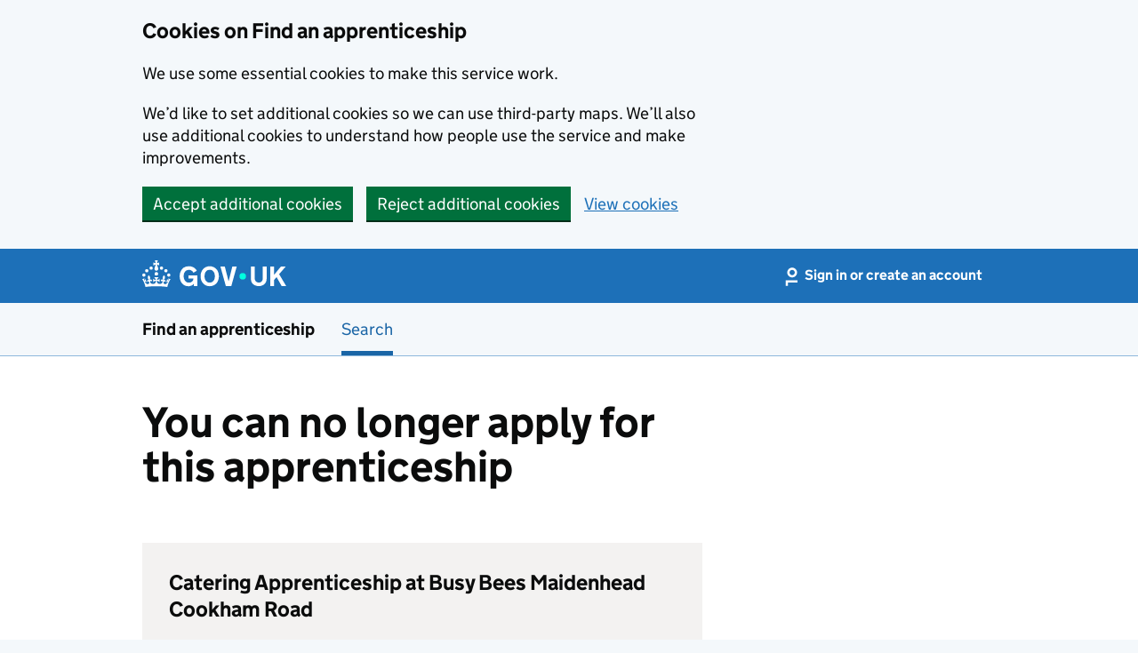

--- FILE ---
content_type: text/css
request_url: https://das-prd-frnt-end.azureedge.net/css/main.css
body_size: 25595
content:
@charset "UTF-8";















































:root {
  --govuk-frontend-version: "5.12.0";
  --govuk-breakpoint-mobile: 20rem;
  --govuk-frontend-breakpoint-mobile: var(--govuk-breakpoint-mobile);
  --govuk-breakpoint-tablet: 40.0625rem;
  --govuk-frontend-breakpoint-tablet: var(--govuk-breakpoint-tablet);
  --govuk-breakpoint-desktop: 48.0625rem;
  --govuk-frontend-breakpoint-desktop: var(--govuk-breakpoint-desktop);
}


.das-button--inline-link, .govuk-link, .das-table__sort {
  font-family: "GDS Transport", arial, sans-serif;
  -webkit-font-smoothing: antialiased;
  -moz-osx-font-smoothing: grayscale;
  text-decoration: underline;
  text-decoration-thickness: max(1px, .0625rem);
  text-underline-offset: 0.1578em;
}
/*! Copyright (c) 2011 by Margaret Calvert & Henrik Kubel. All rights reserved. The font has been customised for exclusive use on gov.uk. This cut is not commercially available. */ /* stylelint-disable-line scss/comment-no-loud  */
@font-face {
  font-family: "GDS Transport";
  font-style: normal;
  font-weight: normal;
  src: url("../assets/fonts/light-94a07e06a1-v2.woff2") format("woff2"), url("../assets/fonts/light-f591b13f7d-v2.woff") format("woff");
  font-display: fallback;
}
@font-face {
  font-family: "GDS Transport";
  font-style: normal;
  font-weight: bold;
  src: url("../assets/fonts/bold-b542beb274-v2.woff2") format("woff2"), url("../assets/fonts/bold-affa96571d-v2.woff") format("woff");
  font-display: fallback;
}
@media print {
  .das-button--inline-link, .govuk-link, .das-table__sort {
    font-family: sans-serif;
  }
}
.das-button--inline-link:hover, .govuk-link:hover, .das-table__sort:hover {
  text-decoration-thickness: max(3px, .1875rem, .12em);
  -webkit-text-decoration-skip-ink: none;
  text-decoration-skip-ink: none;
  -webkit-text-decoration-skip: none;
  text-decoration-skip: none;
}
.das-button--inline-link:focus, .govuk-link:focus, .das-table__sort:focus {
  outline: 3px solid transparent;
  color: #0b0c0c;
  background-color: #ffdd00;
  box-shadow: 0 -2px #ffdd00, 0 4px #0b0c0c;
  text-decoration: none;
}
@supports not (text-wrap: balance) {
  .das-button--inline-link:focus, .govuk-link:focus, .das-table__sort:focus {
    -webkit-box-decoration-break: clone;
    box-decoration-break: clone;
  }
}
.das-button--inline-link:link, .govuk-link:link, .das-table__sort:link {
  color: #1d70b8;
}
.das-button--inline-link:visited, .govuk-link:visited, .das-table__sort:visited {
  color: #4c2c92;
}
.das-button--inline-link:hover, .govuk-link:hover, .das-table__sort:hover {
  color: #003078;
}
.das-button--inline-link:active, .govuk-link:active, .das-table__sort:active {
  color: #0b0c0c;
}
.das-button--inline-link:focus, .govuk-link:focus, .das-table__sort:focus {
  color: #0b0c0c;
}
@media print {
  [href^="/"].das-button--inline-link::after, [href^="/"].govuk-link::after, [href^="/"].das-table__sort::after, [href^="http://"].das-button--inline-link::after, [href^="http://"].govuk-link::after, [href^="http://"].das-table__sort::after, [href^="https://"].das-button--inline-link::after, [href^="https://"].govuk-link::after, [href^="https://"].das-table__sort::after {
    content: " (" attr(href) ")";
    font-size: 90%;
    word-wrap: break-word;
  }
}

.govuk-link--muted:link, .govuk-link--muted:visited {
  color: #505a5f;
}
.govuk-link--muted:hover, .govuk-link--muted:active {
  color: #0b0c0c;
}
.govuk-link--muted:focus {
  color: #0b0c0c;
}

.govuk-link--text-colour:link, .govuk-link--text-colour:visited {
  color: #0b0c0c;
}
@media print {
  .govuk-link--text-colour:link, .govuk-link--text-colour:visited {
    color: #000000;
  }
}
.govuk-link--text-colour:hover {
  color: rgba(11, 12, 12, 0.99);
}
.govuk-link--text-colour:active, .govuk-link--text-colour:focus {
  color: #0b0c0c;
}
@media print {
  .govuk-link--text-colour:active, .govuk-link--text-colour:focus {
    color: #000000;
  }
}

.govuk-link--inverse:link, .govuk-link--inverse:visited {
  color: #ffffff;
}
.govuk-link--inverse:hover, .govuk-link--inverse:active {
  color: rgba(255, 255, 255, 0.99);
}
.govuk-link--inverse:focus {
  color: #0b0c0c;
}

.govuk-link--no-underline:not(:hover):not(:active) {
  text-decoration: none;
}

.govuk-link--no-visited-state:link, .das-table__sort:link {
  color: #1d70b8;
}
.govuk-link--no-visited-state:visited, .das-table__sort:visited {
  color: #1d70b8;
}
.govuk-link--no-visited-state:hover, .das-table__sort:hover {
  color: #003078;
}
.govuk-link--no-visited-state:active, .das-table__sort:active {
  color: #0b0c0c;
}
.govuk-link--no-visited-state:focus, .das-table__sort:focus {
  color: #0b0c0c;
}

.govuk-link-image {
  display: inline-block;
  line-height: 0;
  text-decoration: none;
}
.govuk-link-image:focus {
  outline: 3px solid transparent;
  box-shadow: 0 0 0 4px #ffdd00, 0 0 0 8px #0b0c0c;
}


.govuk-list {
  font-family: "GDS Transport", arial, sans-serif;
  -webkit-font-smoothing: antialiased;
  -moz-osx-font-smoothing: grayscale;
  font-weight: 400;
  font-size: 1rem;
  line-height: 1.25;
  color: #0b0c0c;
  margin-top: 0;
  margin-bottom: 15px;
  padding-left: 0;
  list-style-type: none;
}
@media print {
  .govuk-list {
    font-family: sans-serif;
  }
}
@media (min-width: 40.0625em) {
  .govuk-list {
    font-size: 1.1875rem;
    line-height: 1.3157894737;
  }
}
@media print {
  .govuk-list {
    font-size: 14pt;
    line-height: 1.15;
  }
}
@media print {
  .govuk-list {
    color: #000000;
  }
}
@media (min-width: 40.0625em) {
  .govuk-list {
    margin-bottom: 20px;
  }
}
.govuk-list .govuk-list {
  margin-top: 10px;
}

.govuk-list > li {
  margin-bottom: 5px;
}

.govuk-list--bullet {
  padding-left: 20px;
  list-style-type: disc;
}

.govuk-list--number {
  padding-left: 20px;
  list-style-type: decimal;
}

.govuk-list--bullet > li,
.govuk-list--number > li {
  margin-bottom: 0;
}
@media (min-width: 40.0625em) {
  .govuk-list--bullet > li,
  .govuk-list--number > li {
    margin-bottom: 5px;
  }
}

.govuk-list--spaced > li {
  margin-bottom: 10px;
}
@media (min-width: 40.0625em) {
  .govuk-list--spaced > li {
    margin-bottom: 15px;
  }
}


.govuk-heading-xl {
  color: #0b0c0c;
  font-family: "GDS Transport", arial, sans-serif;
  -webkit-font-smoothing: antialiased;
  -moz-osx-font-smoothing: grayscale;
  font-weight: 700;
  font-size: 2rem;
  line-height: 1.09375;
  display: block;
  margin-top: 0;
  margin-bottom: 30px;
}
@media print {
  .govuk-heading-xl {
    color: #000000;
  }
}
@media print {
  .govuk-heading-xl {
    font-family: sans-serif;
  }
}
@media (min-width: 40.0625em) {
  .govuk-heading-xl {
    font-size: 3rem;
    line-height: 1.0416666667;
  }
}
@media print {
  .govuk-heading-xl {
    font-size: 32pt;
    line-height: 1.15;
  }
}
@media (min-width: 40.0625em) {
  .govuk-heading-xl {
    margin-bottom: 50px;
  }
}

.govuk-heading-l {
  color: #0b0c0c;
  font-family: "GDS Transport", arial, sans-serif;
  -webkit-font-smoothing: antialiased;
  -moz-osx-font-smoothing: grayscale;
  font-weight: 700;
  font-size: 1.5rem;
  line-height: 1.0416666667;
  display: block;
  margin-top: 0;
  margin-bottom: 20px;
}
@media print {
  .govuk-heading-l {
    color: #000000;
  }
}
@media print {
  .govuk-heading-l {
    font-family: sans-serif;
  }
}
@media (min-width: 40.0625em) {
  .govuk-heading-l {
    font-size: 2.25rem;
    line-height: 1.1111111111;
  }
}
@media print {
  .govuk-heading-l {
    font-size: 24pt;
    line-height: 1.05;
  }
}
@media (min-width: 40.0625em) {
  .govuk-heading-l {
    margin-bottom: 30px;
  }
}

.govuk-heading-m, .das-filter__selected-heading, .das-filter__heading {
  color: #0b0c0c;
  font-family: "GDS Transport", arial, sans-serif;
  -webkit-font-smoothing: antialiased;
  -moz-osx-font-smoothing: grayscale;
  font-weight: 700;
  font-size: 1.125rem;
  line-height: 1.1111111111;
  display: block;
  margin-top: 0;
  margin-bottom: 15px;
}
@media print {
  .govuk-heading-m, .das-filter__selected-heading, .das-filter__heading {
    color: #000000;
  }
}
@media print {
  .govuk-heading-m, .das-filter__selected-heading, .das-filter__heading {
    font-family: sans-serif;
  }
}
@media (min-width: 40.0625em) {
  .govuk-heading-m, .das-filter__selected-heading, .das-filter__heading {
    font-size: 1.5rem;
    line-height: 1.25;
  }
}
@media print {
  .govuk-heading-m, .das-filter__selected-heading, .das-filter__heading {
    font-size: 18pt;
    line-height: 1.15;
  }
}
@media (min-width: 40.0625em) {
  .govuk-heading-m, .das-filter__selected-heading, .das-filter__heading {
    margin-bottom: 20px;
  }
}

.govuk-heading-s, .das-filter__selected-sub-heading {
  color: #0b0c0c;
  font-family: "GDS Transport", arial, sans-serif;
  -webkit-font-smoothing: antialiased;
  -moz-osx-font-smoothing: grayscale;
  font-weight: 700;
  font-size: 1rem;
  line-height: 1.25;
  display: block;
  margin-top: 0;
  margin-bottom: 15px;
}
@media print {
  .govuk-heading-s, .das-filter__selected-sub-heading {
    color: #000000;
  }
}
@media print {
  .govuk-heading-s, .das-filter__selected-sub-heading {
    font-family: sans-serif;
  }
}
@media (min-width: 40.0625em) {
  .govuk-heading-s, .das-filter__selected-sub-heading {
    font-size: 1.1875rem;
    line-height: 1.3157894737;
  }
}
@media print {
  .govuk-heading-s, .das-filter__selected-sub-heading {
    font-size: 14pt;
    line-height: 1.15;
  }
}
@media (min-width: 40.0625em) {
  .govuk-heading-s, .das-filter__selected-sub-heading {
    margin-bottom: 20px;
  }
}

.govuk-caption-xl {
  font-family: "GDS Transport", arial, sans-serif;
  -webkit-font-smoothing: antialiased;
  -moz-osx-font-smoothing: grayscale;
  font-weight: 400;
  font-size: 1.125rem;
  line-height: 1.1111111111;
  display: block;
  margin-bottom: 5px;
  color: #505a5f;
}
@media print {
  .govuk-caption-xl {
    font-family: sans-serif;
  }
}
@media (min-width: 40.0625em) {
  .govuk-caption-xl {
    font-size: 1.6875rem;
    line-height: 1.1111111111;
  }
}
@media print {
  .govuk-caption-xl {
    font-size: 18pt;
    line-height: 1.15;
  }
}

.govuk-caption-l {
  font-family: "GDS Transport", arial, sans-serif;
  -webkit-font-smoothing: antialiased;
  -moz-osx-font-smoothing: grayscale;
  font-weight: 400;
  font-size: 1.125rem;
  line-height: 1.1111111111;
  display: block;
  margin-bottom: 5px;
  color: #505a5f;
}
@media print {
  .govuk-caption-l {
    font-family: sans-serif;
  }
}
@media (min-width: 40.0625em) {
  .govuk-caption-l {
    font-size: 1.5rem;
    line-height: 1.25;
  }
}
@media print {
  .govuk-caption-l {
    font-size: 18pt;
    line-height: 1.15;
  }
}
@media (min-width: 40.0625em) {
  .govuk-caption-l {
    margin-bottom: 0;
  }
}

.govuk-caption-m {
  font-family: "GDS Transport", arial, sans-serif;
  -webkit-font-smoothing: antialiased;
  -moz-osx-font-smoothing: grayscale;
  font-weight: 400;
  font-size: 1rem;
  line-height: 1.25;
  display: block;
  color: #505a5f;
}
@media print {
  .govuk-caption-m {
    font-family: sans-serif;
  }
}
@media (min-width: 40.0625em) {
  .govuk-caption-m {
    font-size: 1.1875rem;
    line-height: 1.3157894737;
  }
}
@media print {
  .govuk-caption-m {
    font-size: 14pt;
    line-height: 1.15;
  }
}

.govuk-body-lead, .govuk-body-l {
  color: #0b0c0c;
  font-family: "GDS Transport", arial, sans-serif;
  -webkit-font-smoothing: antialiased;
  -moz-osx-font-smoothing: grayscale;
  font-weight: 400;
  font-size: 1.125rem;
  line-height: 1.1111111111;
  margin-top: 0;
  margin-bottom: 20px;
}
@media print {
  .govuk-body-lead, .govuk-body-l {
    color: #000000;
  }
}
@media print {
  .govuk-body-lead, .govuk-body-l {
    font-family: sans-serif;
  }
}
@media (min-width: 40.0625em) {
  .govuk-body-lead, .govuk-body-l {
    font-size: 1.5rem;
    line-height: 1.25;
  }
}
@media print {
  .govuk-body-lead, .govuk-body-l {
    font-size: 18pt;
    line-height: 1.15;
  }
}
@media (min-width: 40.0625em) {
  .govuk-body-lead, .govuk-body-l {
    margin-bottom: 30px;
  }
}

.govuk-body, p, .govuk-body-m {
  color: #0b0c0c;
  font-family: "GDS Transport", arial, sans-serif;
  -webkit-font-smoothing: antialiased;
  -moz-osx-font-smoothing: grayscale;
  font-weight: 400;
  font-size: 1rem;
  line-height: 1.25;
  margin-top: 0;
  margin-bottom: 15px;
}
@media print {
  .govuk-body, p, .govuk-body-m {
    color: #000000;
  }
}
@media print {
  .govuk-body, p, .govuk-body-m {
    font-family: sans-serif;
  }
}
@media (min-width: 40.0625em) {
  .govuk-body, p, .govuk-body-m {
    font-size: 1.1875rem;
    line-height: 1.3157894737;
  }
}
@media print {
  .govuk-body, p, .govuk-body-m {
    font-size: 14pt;
    line-height: 1.15;
  }
}
@media (min-width: 40.0625em) {
  .govuk-body, p, .govuk-body-m {
    margin-bottom: 20px;
  }
}

.govuk-body-s {
  color: #0b0c0c;
  font-family: "GDS Transport", arial, sans-serif;
  -webkit-font-smoothing: antialiased;
  -moz-osx-font-smoothing: grayscale;
  font-weight: 400;
  font-size: 0.875rem;
  line-height: 1.1428571429;
  margin-top: 0;
  margin-bottom: 15px;
}
@media print {
  .govuk-body-s {
    color: #000000;
  }
}
@media print {
  .govuk-body-s {
    font-family: sans-serif;
  }
}
@media (min-width: 40.0625em) {
  .govuk-body-s {
    font-size: 1rem;
    line-height: 1.25;
  }
}
@media print {
  .govuk-body-s {
    font-size: 14pt;
    line-height: 1.2;
  }
}
@media (min-width: 40.0625em) {
  .govuk-body-s {
    margin-bottom: 20px;
  }
}

.govuk-body-xs {
  color: #0b0c0c;
  font-family: "GDS Transport", arial, sans-serif;
  -webkit-font-smoothing: antialiased;
  -moz-osx-font-smoothing: grayscale;
  font-weight: 400;
  font-size: 0.75rem;
  line-height: 1.25;
  margin-top: 0;
  margin-bottom: 15px;
}
@media print {
  .govuk-body-xs {
    color: #000000;
  }
}
@media print {
  .govuk-body-xs {
    font-family: sans-serif;
  }
}
@media (min-width: 40.0625em) {
  .govuk-body-xs {
    font-size: 0.875rem;
    line-height: 1.4285714286;
  }
}
@media print {
  .govuk-body-xs {
    font-size: 12pt;
    line-height: 1.2;
  }
}
@media (min-width: 40.0625em) {
  .govuk-body-xs {
    margin-bottom: 20px;
  }
}

.govuk-body-l + .govuk-heading-l, .govuk-body-lead + .govuk-heading-l {
  padding-top: 5px;
}
@media (min-width: 40.0625em) {
  .govuk-body-l + .govuk-heading-l, .govuk-body-lead + .govuk-heading-l {
    padding-top: 10px;
  }
}

.govuk-body-m + .govuk-heading-l, .govuk-body + .govuk-heading-l, p + .govuk-heading-l,
.govuk-body-s + .govuk-heading-l,
.govuk-list + .govuk-heading-l {
  padding-top: 15px;
}
@media (min-width: 40.0625em) {
  .govuk-body-m + .govuk-heading-l, .govuk-body + .govuk-heading-l, p + .govuk-heading-l,
  .govuk-body-s + .govuk-heading-l,
  .govuk-list + .govuk-heading-l {
    padding-top: 20px;
  }
}

.govuk-body-m + .govuk-heading-m, .govuk-body-m + .das-filter__selected-heading, .govuk-body-m + .das-filter__heading, .govuk-body + .govuk-heading-m, .govuk-body + .das-filter__selected-heading, .govuk-body + .das-filter__heading, p + .govuk-heading-m, p + .das-filter__selected-heading, p + .das-filter__heading,
.govuk-body-s + .govuk-heading-m,
.govuk-body-s + .das-filter__selected-heading,
.govuk-body-s + .das-filter__heading,
.govuk-list + .govuk-heading-m,
.govuk-list + .das-filter__selected-heading,
.govuk-list + .das-filter__heading,
.govuk-body-m + .govuk-heading-s,
.govuk-body-m + .das-filter__selected-sub-heading,
.govuk-body + .govuk-heading-s,
.govuk-body + .das-filter__selected-sub-heading,
p + .govuk-heading-s,
p + .das-filter__selected-sub-heading,
.govuk-body-s + .govuk-heading-s,
.govuk-body-s + .das-filter__selected-sub-heading,
.govuk-list + .govuk-heading-s,
.govuk-list + .das-filter__selected-sub-heading {
  padding-top: 5px;
}
@media (min-width: 40.0625em) {
  .govuk-body-m + .govuk-heading-m, .govuk-body-m + .das-filter__selected-heading, .govuk-body-m + .das-filter__heading, .govuk-body + .govuk-heading-m, .govuk-body + .das-filter__selected-heading, .govuk-body + .das-filter__heading, p + .govuk-heading-m, p + .das-filter__selected-heading, p + .das-filter__heading,
  .govuk-body-s + .govuk-heading-m,
  .govuk-body-s + .das-filter__selected-heading,
  .govuk-body-s + .das-filter__heading,
  .govuk-list + .govuk-heading-m,
  .govuk-list + .das-filter__selected-heading,
  .govuk-list + .das-filter__heading,
  .govuk-body-m + .govuk-heading-s,
  .govuk-body-m + .das-filter__selected-sub-heading,
  .govuk-body + .govuk-heading-s,
  .govuk-body + .das-filter__selected-sub-heading,
  p + .govuk-heading-s,
  p + .das-filter__selected-sub-heading,
  .govuk-body-s + .govuk-heading-s,
  .govuk-body-s + .das-filter__selected-sub-heading,
  .govuk-list + .govuk-heading-s,
  .govuk-list + .das-filter__selected-sub-heading {
    padding-top: 10px;
  }
}


.govuk-section-break {
  margin: 0;
  border: 0;
}

.govuk-section-break--xl {
  margin-top: 30px;
  margin-bottom: 30px;
}
@media (min-width: 40.0625em) {
  .govuk-section-break--xl {
    margin-top: 50px;
  }
}
@media (min-width: 40.0625em) {
  .govuk-section-break--xl {
    margin-bottom: 50px;
  }
}

.govuk-section-break--l {
  margin-top: 20px;
  margin-bottom: 20px;
}
@media (min-width: 40.0625em) {
  .govuk-section-break--l {
    margin-top: 30px;
  }
}
@media (min-width: 40.0625em) {
  .govuk-section-break--l {
    margin-bottom: 30px;
  }
}

.govuk-section-break--m {
  margin-top: 15px;
  margin-bottom: 15px;
}
@media (min-width: 40.0625em) {
  .govuk-section-break--m {
    margin-top: 20px;
  }
}
@media (min-width: 40.0625em) {
  .govuk-section-break--m {
    margin-bottom: 20px;
  }
}

.govuk-section-break--visible {
  border-bottom: 1px solid #b1b4b6;
}





















































.govuk-button-group {
  margin-bottom: 5px;
  display: flex;
  flex-direction: column;
  align-items: center;
}
@media (min-width: 40.0625em) {
  .govuk-button-group {
    margin-bottom: 15px;
  }
}
.govuk-button-group .govuk-link, .govuk-button-group .das-table__sort {
  font-family: "GDS Transport", arial, sans-serif;
  -webkit-font-smoothing: antialiased;
  -moz-osx-font-smoothing: grayscale;
  font-weight: 400;
  font-size: 1rem;
  line-height: 1.1875;
  display: inline-block;
  max-width: 100%;
  margin-top: 5px;
  margin-bottom: 20px;
  text-align: center;
}
@media print {
  .govuk-button-group .govuk-link, .govuk-button-group .das-table__sort {
    font-family: sans-serif;
  }
}
@media (min-width: 40.0625em) {
  .govuk-button-group .govuk-link, .govuk-button-group .das-table__sort {
    font-size: 1.1875rem;
    line-height: 1;
  }
}
@media print {
  .govuk-button-group .govuk-link, .govuk-button-group .das-table__sort {
    font-size: 14pt;
    line-height: 19px;
  }
}
.govuk-button-group .govuk-button {
  margin-bottom: 17px;
}
@media (min-width: 40.0625em) {
  .govuk-button-group {
    margin-right: -15px;
    flex-direction: row;
    flex-wrap: wrap;
    align-items: baseline;
  }
  .govuk-button-group .govuk-button,
  .govuk-button-group .govuk-link,
  .govuk-button-group .das-table__sort {
    margin-right: 15px;
  }
  .govuk-button-group .govuk-link, .govuk-button-group .das-table__sort {
    text-align: left;
  }
}

















































.govuk-form-group {
  margin-bottom: 20px;
}
.govuk-form-group::after {
  content: "";
  display: block;
  clear: both;
}
@media (min-width: 40.0625em) {
  .govuk-form-group {
    margin-bottom: 30px;
  }
}
.govuk-form-group .govuk-form-group:last-of-type {
  margin-bottom: 0;
}

.govuk-form-group--error {
  padding-left: 15px;
  border-left: 5px solid #d4351c;
}
.govuk-form-group--error .govuk-form-group {
  padding: 0;
  border: 0;
}

















































.govuk-grid-row {
  margin-right: -15px;
  margin-left: -15px;
}
.govuk-grid-row::after {
  content: "";
  display: block;
  clear: both;
}

.govuk-grid-column-one-quarter {
  box-sizing: border-box;
  width: 100%;
  padding: 0 15px;
}
@media (min-width: 40.0625em) {
  .govuk-grid-column-one-quarter {
    width: 25%;
    float: left;
  }
}

.govuk-grid-column-one-third {
  box-sizing: border-box;
  width: 100%;
  padding: 0 15px;
}
@media (min-width: 40.0625em) {
  .govuk-grid-column-one-third {
    width: 33.3333333333%;
    float: left;
  }
}

.govuk-grid-column-one-half {
  box-sizing: border-box;
  width: 100%;
  padding: 0 15px;
}
@media (min-width: 40.0625em) {
  .govuk-grid-column-one-half {
    width: 50%;
    float: left;
  }
}

.govuk-grid-column-two-thirds {
  box-sizing: border-box;
  width: 100%;
  padding: 0 15px;
}
@media (min-width: 40.0625em) {
  .govuk-grid-column-two-thirds {
    width: 66.6666666667%;
    float: left;
  }
}

.govuk-grid-column-three-quarters {
  box-sizing: border-box;
  width: 100%;
  padding: 0 15px;
}
@media (min-width: 40.0625em) {
  .govuk-grid-column-three-quarters {
    width: 75%;
    float: left;
  }
}

.govuk-grid-column-full {
  box-sizing: border-box;
  width: 100%;
  padding: 0 15px;
}
@media (min-width: 40.0625em) {
  .govuk-grid-column-full {
    width: 100%;
    float: left;
  }
}

.govuk-grid-column-one-quarter-from-desktop {
  box-sizing: border-box;
  padding: 0 15px;
}
@media (min-width: 48.0625em) {
  .govuk-grid-column-one-quarter-from-desktop {
    width: 25%;
    float: left;
  }
}

.govuk-grid-column-one-third-from-desktop {
  box-sizing: border-box;
  padding: 0 15px;
}
@media (min-width: 48.0625em) {
  .govuk-grid-column-one-third-from-desktop {
    width: 33.3333333333%;
    float: left;
  }
}

.govuk-grid-column-one-half-from-desktop {
  box-sizing: border-box;
  padding: 0 15px;
}
@media (min-width: 48.0625em) {
  .govuk-grid-column-one-half-from-desktop {
    width: 50%;
    float: left;
  }
}

.govuk-grid-column-two-thirds-from-desktop {
  box-sizing: border-box;
  padding: 0 15px;
}
@media (min-width: 48.0625em) {
  .govuk-grid-column-two-thirds-from-desktop {
    width: 66.6666666667%;
    float: left;
  }
}

.govuk-grid-column-three-quarters-from-desktop {
  box-sizing: border-box;
  padding: 0 15px;
}
@media (min-width: 48.0625em) {
  .govuk-grid-column-three-quarters-from-desktop {
    width: 75%;
    float: left;
  }
}

.govuk-grid-column-full-from-desktop {
  box-sizing: border-box;
  padding: 0 15px;
}
@media (min-width: 48.0625em) {
  .govuk-grid-column-full-from-desktop {
    width: 100%;
    float: left;
  }
}

















































.govuk-main-wrapper {
  display: block;
  padding-top: 20px;
  padding-bottom: 20px;
}
@media (min-width: 40.0625em) {
  .govuk-main-wrapper {
    padding-top: 40px;
    padding-bottom: 40px;
  }
}

.govuk-main-wrapper--auto-spacing:first-child,
.govuk-main-wrapper--l {
  padding-top: 30px;
}
@media (min-width: 40.0625em) {
  .govuk-main-wrapper--auto-spacing:first-child,
  .govuk-main-wrapper--l {
    padding-top: 50px;
  }
}

















































.govuk-template {
  background-color: #f3f2f1;
  -webkit-text-size-adjust: 100%;
  -moz-text-size-adjust: 100%;
  text-size-adjust: 100%;
}
.govuk-template--rebranded {
  background-color: #f4f8fb;
}

@supports (position: -webkit-sticky) or (position: sticky) {
  .govuk-template {
    scroll-padding-top: 60px;
  }
  .govuk-template:not(:has(.govuk-exit-this-page)) {
    scroll-padding-top: 0;
  }
}
@media screen {
  .govuk-template {
    overflow-y: scroll;
  }
}

.govuk-template__body {
  margin: 0;
  background-color: #ffffff;
}

















































.govuk-width-container {
  max-width: 960px;
  margin-right: 15px;
  margin-left: 15px;
}
@supports (margin: max(calc(0px))) {
  .govuk-width-container {
    margin-right: max(15px, calc(15px + env(safe-area-inset-right)));
    margin-left: max(15px, calc(15px + env(safe-area-inset-left)));
  }
}
@media (min-width: 40.0625em) {
  .govuk-width-container {
    margin-right: 30px;
    margin-left: 30px;
  }
  @supports (margin: max(calc(0px))) {
    .govuk-width-container {
      margin-right: max(30px, calc(15px + env(safe-area-inset-right)));
      margin-left: max(30px, calc(15px + env(safe-area-inset-left)));
    }
  }
}
@media (min-width: 1020px) {
  .govuk-width-container {
    margin-right: auto;
    margin-left: auto;
  }
  @supports (margin: max(calc(0px))) {
    .govuk-width-container {
      margin-right: auto;
      margin-left: auto;
    }
  }
}


















































.govuk-accordion {
  margin-bottom: 20px;
}
@media (min-width: 40.0625em) {
  .govuk-accordion {
    margin-bottom: 30px;
  }
}

.govuk-accordion__section {
  padding-top: 15px;
}

.govuk-accordion__section-heading {
  margin-top: 0;
  margin-bottom: 0;
  padding-top: 15px;
  padding-bottom: 15px;
}

.govuk-accordion__section-button {
  font-family: "GDS Transport", arial, sans-serif;
  -webkit-font-smoothing: antialiased;
  -moz-osx-font-smoothing: grayscale;
  font-weight: 700;
  font-size: 1.125rem;
  line-height: 1.1111111111;
  color: #0b0c0c;
  display: block;
  margin-bottom: 0;
  padding-top: 15px;
}
@media print {
  .govuk-accordion__section-button {
    font-family: sans-serif;
  }
}
@media (min-width: 40.0625em) {
  .govuk-accordion__section-button {
    font-size: 1.5rem;
    line-height: 1.25;
  }
}
@media print {
  .govuk-accordion__section-button {
    font-size: 18pt;
    line-height: 1.15;
  }
}
@media print {
  .govuk-accordion__section-button {
    color: #000000;
  }
}

.govuk-accordion__section-content > :last-child {
  margin-bottom: 0;
}

.govuk-frontend-supported .govuk-accordion {
  border-bottom: 1px solid #b1b4b6;
}
.govuk-frontend-supported .govuk-accordion__section {
  padding-top: 0;
}
.govuk-frontend-supported .govuk-accordion__section-content {
  display: none;
  padding-top: 15px;
  padding-bottom: 30px;
}
@media (min-width: 40.0625em) {
  .govuk-frontend-supported .govuk-accordion__section-content {
    padding-bottom: 50px;
  }
}
.govuk-frontend-supported .govuk-accordion__section-content[hidden] {
  padding-top: 0;
  padding-bottom: 0;
}
@supports (content-visibility: hidden) {
  .govuk-frontend-supported .govuk-accordion__section-content[hidden] {
    content-visibility: hidden;
    display: inherit;
  }
}
.govuk-frontend-supported .govuk-accordion__section--expanded .govuk-accordion__section-content {
  display: block;
}
.govuk-frontend-supported .govuk-accordion__show-all {
  font-family: "GDS Transport", arial, sans-serif;
  -webkit-font-smoothing: antialiased;
  -moz-osx-font-smoothing: grayscale;
  font-weight: 400;
  font-size: 1rem;
  line-height: 1.25;
  position: relative;
  z-index: 1;
  margin-bottom: 9px;
  padding: 5px 2px 5px 0;
  border-width: 0;
  color: #1d70b8;
  background: none;
  cursor: pointer;
  -webkit-appearance: none;
}
@media print {
  .govuk-frontend-supported .govuk-accordion__show-all {
    font-family: sans-serif;
  }
}
@media (min-width: 40.0625em) {
  .govuk-frontend-supported .govuk-accordion__show-all {
    font-size: 1.1875rem;
    line-height: 1.3157894737;
  }
}
@media print {
  .govuk-frontend-supported .govuk-accordion__show-all {
    font-size: 14pt;
    line-height: 1.15;
  }
}
@media (min-width: 40.0625em) {
  .govuk-frontend-supported .govuk-accordion__show-all {
    margin-bottom: 14px;
  }
}
.govuk-frontend-supported .govuk-accordion__show-all::-moz-focus-inner {
  padding: 0;
  border: 0;
}
.govuk-frontend-supported .govuk-accordion__show-all:hover {
  color: #0b0c0c;
  background: #f3f2f1;
  box-shadow: 0 -2px #f3f2f1, 0 4px #f3f2f1;
}
.govuk-frontend-supported .govuk-accordion__show-all:hover .govuk-accordion__section-toggle-text {
  color: #0b0c0c;
}
.govuk-frontend-supported .govuk-accordion__show-all:hover .govuk-accordion-nav__chevron {
  color: #0b0c0c;
  background: #0b0c0c;
}
.govuk-frontend-supported .govuk-accordion__show-all:hover .govuk-accordion-nav__chevron::after {
  color: #f3f2f1;
}
.govuk-frontend-supported .govuk-accordion__show-all:focus {
  outline: 3px solid transparent;
  color: #0b0c0c;
  background-color: #ffdd00;
  box-shadow: 0 -2px #ffdd00, 0 4px #0b0c0c;
  text-decoration: none;
}
@supports not (text-wrap: balance) {
  .govuk-frontend-supported .govuk-accordion__show-all:focus {
    -webkit-box-decoration-break: clone;
    box-decoration-break: clone;
  }
}
.govuk-frontend-supported .govuk-accordion__show-all:focus .govuk-accordion-nav__chevron {
  background: #0b0c0c;
}
.govuk-frontend-supported .govuk-accordion__show-all:focus .govuk-accordion-nav__chevron::after {
  color: #ffdd00;
}
.govuk-frontend-supported .govuk-accordion__section-heading {
  padding: 0;
}
.govuk-frontend-supported .govuk-accordion-nav__chevron {
  box-sizing: border-box;
  display: inline-block;
  position: relative;
  width: 1.25rem;
  height: 1.25rem;
  border: 0.0625rem solid;
  border-radius: 50%;
  vertical-align: middle;
}
.govuk-frontend-supported .govuk-accordion-nav__chevron::after {
  content: "";
  box-sizing: border-box;
  display: block;
  position: absolute;
  bottom: 0.3125rem;
  left: 0.375rem;
  width: 0.375rem;
  height: 0.375rem;
  transform: rotate(-45deg);
  border-top: 0.125rem solid;
  border-right: 0.125rem solid;
}
.govuk-frontend-supported .govuk-accordion-nav__chevron--down {
  transform: rotate(180deg);
}
.govuk-frontend-supported .govuk-accordion__section-button {
  width: 100%;
  padding: 10px 0 0;
  border: 0;
  border-top: 1px solid #b1b4b6;
  border-bottom: 10px solid transparent;
  color: #0b0c0c;
  background: none;
  text-align: left;
  cursor: pointer;
  -webkit-appearance: none;
}
@media (min-width: 40.0625em) {
  .govuk-frontend-supported .govuk-accordion__section-button {
    padding-bottom: 10px;
  }
}
.govuk-frontend-supported .govuk-accordion__section-button:active {
  color: #0b0c0c;
  background: none;
}
.govuk-frontend-supported .govuk-accordion__section-button:hover {
  color: #0b0c0c;
  background: #f3f2f1;
}
.govuk-frontend-supported .govuk-accordion__section-button:hover .govuk-accordion__section-toggle-text {
  color: #0b0c0c;
}
.govuk-frontend-supported .govuk-accordion__section-button:hover .govuk-accordion-nav__chevron {
  color: #0b0c0c;
  background: #0b0c0c;
}
.govuk-frontend-supported .govuk-accordion__section-button:hover .govuk-accordion-nav__chevron::after {
  color: #f3f2f1;
}
.govuk-frontend-supported .govuk-accordion__section-button:focus {
  outline: 0;
}
.govuk-frontend-supported .govuk-accordion__section-button:focus .govuk-accordion__section-heading-text-focus,
.govuk-frontend-supported .govuk-accordion__section-button:focus .govuk-accordion__section-summary-focus,
.govuk-frontend-supported .govuk-accordion__section-button:focus .govuk-accordion__section-toggle-focus {
  outline: 3px solid transparent;
  color: #0b0c0c;
  background-color: #ffdd00;
  box-shadow: 0 -2px #ffdd00, 0 4px #0b0c0c;
  text-decoration: none;
}
@supports not (text-wrap: balance) {
  .govuk-frontend-supported .govuk-accordion__section-button:focus .govuk-accordion__section-heading-text-focus,
  .govuk-frontend-supported .govuk-accordion__section-button:focus .govuk-accordion__section-summary-focus,
  .govuk-frontend-supported .govuk-accordion__section-button:focus .govuk-accordion__section-toggle-focus {
    -webkit-box-decoration-break: clone;
    box-decoration-break: clone;
  }
}
.govuk-frontend-supported .govuk-accordion__section-button:focus .govuk-accordion-nav__chevron {
  color: #0b0c0c;
  background: #0b0c0c;
}
.govuk-frontend-supported .govuk-accordion__section-button:focus .govuk-accordion-nav__chevron::after {
  color: #ffdd00;
}
.govuk-frontend-supported .govuk-accordion__section-button::-moz-focus-inner {
  padding: 0;
  border: 0;
}
.govuk-frontend-supported .govuk-accordion__section--expanded .govuk-accordion__section-button {
  padding-bottom: 15px;
  border-bottom: 0;
}
@media (min-width: 40.0625em) {
  .govuk-frontend-supported .govuk-accordion__section--expanded .govuk-accordion__section-button {
    padding-bottom: 20px;
  }
}
.govuk-frontend-supported .govuk-accordion__section-button:focus .govuk-accordion__section-toggle-focus {
  padding-bottom: 3px;
}
@media (min-width: 48.0625em) {
  .govuk-frontend-supported .govuk-accordion__section-button:focus .govuk-accordion__section-toggle-focus {
    padding-bottom: 2px;
  }
}
.govuk-frontend-supported .govuk-accordion__section-toggle,
.govuk-frontend-supported .govuk-accordion__section-heading-text,
.govuk-frontend-supported .govuk-accordion__section-summary {
  display: block;
  margin-bottom: 13px;
}
.govuk-frontend-supported .govuk-accordion__section-toggle .govuk-accordion__section-heading-text-focus,
.govuk-frontend-supported .govuk-accordion__section-toggle .govuk-accordion__section-summary-focus,
.govuk-frontend-supported .govuk-accordion__section-toggle .govuk-accordion__section-toggle-focus,
.govuk-frontend-supported .govuk-accordion__section-heading-text .govuk-accordion__section-heading-text-focus,
.govuk-frontend-supported .govuk-accordion__section-heading-text .govuk-accordion__section-summary-focus,
.govuk-frontend-supported .govuk-accordion__section-heading-text .govuk-accordion__section-toggle-focus,
.govuk-frontend-supported .govuk-accordion__section-summary .govuk-accordion__section-heading-text-focus,
.govuk-frontend-supported .govuk-accordion__section-summary .govuk-accordion__section-summary-focus,
.govuk-frontend-supported .govuk-accordion__section-summary .govuk-accordion__section-toggle-focus {
  display: inline;
}
.govuk-frontend-supported .govuk-accordion__section-toggle {
  font-size: 1rem;
  line-height: 1.25;
  font-weight: 400;
  color: #1d70b8;
}
@media (min-width: 40.0625em) {
  .govuk-frontend-supported .govuk-accordion__section-toggle {
    font-size: 1.1875rem;
    line-height: 1.3157894737;
  }
}
@media print {
  .govuk-frontend-supported .govuk-accordion__section-toggle {
    font-size: 14pt;
    line-height: 1.15;
  }
}
.govuk-frontend-supported .govuk-accordion__show-all-text,
.govuk-frontend-supported .govuk-accordion__section-toggle-text {
  margin-left: 5px;
  vertical-align: middle;
}
@media screen and (forced-colors: active) {
  .govuk-frontend-supported .govuk-accordion__show-all:hover .govuk-accordion-nav__chevron,
  .govuk-frontend-supported .govuk-accordion__section-button:hover .govuk-accordion-nav__chevron {
    background-color: transparent;
  }
  .govuk-frontend-supported .govuk-accordion__show-all:focus .govuk-accordion__section-heading-text-focus,
  .govuk-frontend-supported .govuk-accordion__show-all:focus .govuk-accordion__section-summary-focus,
  .govuk-frontend-supported .govuk-accordion__show-all:focus .govuk-accordion__section-toggle-focus,
  .govuk-frontend-supported .govuk-accordion__show-all:focus .govuk-accordion-nav__chevron,
  .govuk-frontend-supported .govuk-accordion__section-button:focus .govuk-accordion__section-heading-text-focus,
  .govuk-frontend-supported .govuk-accordion__section-button:focus .govuk-accordion__section-summary-focus,
  .govuk-frontend-supported .govuk-accordion__section-button:focus .govuk-accordion__section-toggle-focus,
  .govuk-frontend-supported .govuk-accordion__section-button:focus .govuk-accordion-nav__chevron {
    background: transparent;
    background-color: transparent;
  }
}
@media (hover: none) {
  .govuk-frontend-supported .govuk-accordion__section-header:hover {
    border-top-color: #b1b4b6;
    box-shadow: inset 0 3px 0 0 #1d70b8;
  }
  .govuk-frontend-supported .govuk-accordion__section-header:hover .govuk-accordion__section-button {
    border-top-color: #b1b4b6;
  }
}


.govuk-back-link {
  font-size: 0.875rem;
  line-height: 1.1428571429;
  font-family: "GDS Transport", arial, sans-serif;
  -webkit-font-smoothing: antialiased;
  -moz-osx-font-smoothing: grayscale;
  text-decoration: underline;
  text-decoration-thickness: max(1px, .0625rem);
  text-underline-offset: 0.1578em;
  display: inline-block;
  position: relative;
  margin-top: 15px;
  margin-bottom: 15px;
  padding-left: 0.875em;
}
@media (min-width: 40.0625em) {
  .govuk-back-link {
    font-size: 1rem;
    line-height: 1.25;
  }
}
@media print {
  .govuk-back-link {
    font-size: 14pt;
    line-height: 1.2;
  }
}
@media print {
  .govuk-back-link {
    font-family: sans-serif;
  }
}
.govuk-back-link:hover {
  text-decoration-thickness: max(3px, .1875rem, .12em);
  -webkit-text-decoration-skip-ink: none;
  text-decoration-skip-ink: none;
  -webkit-text-decoration-skip: none;
  text-decoration-skip: none;
}
.govuk-back-link:focus {
  outline: 3px solid transparent;
  color: #0b0c0c;
  background-color: #ffdd00;
  box-shadow: 0 -2px #ffdd00, 0 4px #0b0c0c;
  text-decoration: none;
}
@supports not (text-wrap: balance) {
  .govuk-back-link:focus {
    -webkit-box-decoration-break: clone;
    box-decoration-break: clone;
  }
}
.govuk-back-link:link, .govuk-back-link:visited {
  color: #0b0c0c;
}
@media print {
  .govuk-back-link:link, .govuk-back-link:visited {
    color: #000000;
  }
}
.govuk-back-link:hover {
  color: rgba(11, 12, 12, 0.99);
}
.govuk-back-link:active, .govuk-back-link:focus {
  color: #0b0c0c;
}
@media print {
  .govuk-back-link:active, .govuk-back-link:focus {
    color: #000000;
  }
}

.govuk-back-link::before {
  content: "";
  display: block;
  position: absolute;
  top: 0;
  bottom: 0;
  left: 0.1875em;
  width: 0.4375em;
  height: 0.4375em;
  margin: auto 0;
  transform: rotate(225deg);
  border: solid;
  border-width: 1px 1px 0 0;
  border-color: #505a5f;
}
@supports (border-width: max(0px)) {
  .govuk-back-link::before {
    border-width: max(1px, 0.0625em) max(1px, 0.0625em) 0 0;
    font-size: max(16px, 1em);
  }
}

.govuk-back-link:focus::before {
  border-color: #0b0c0c;
}

.govuk-back-link::after {
  content: "";
  position: absolute;
  top: -14px;
  right: 0;
  bottom: -14px;
  left: 0;
}

.govuk-back-link--inverse:link, .govuk-back-link--inverse:visited {
  color: #ffffff;
}
.govuk-back-link--inverse:hover, .govuk-back-link--inverse:active {
  color: rgba(255, 255, 255, 0.99);
}
.govuk-back-link--inverse:focus {
  color: #0b0c0c;
}
.govuk-back-link--inverse::before {
  border-color: currentcolor;
}


.govuk-breadcrumbs {
  font-family: "GDS Transport", arial, sans-serif;
  -webkit-font-smoothing: antialiased;
  -moz-osx-font-smoothing: grayscale;
  font-weight: 400;
  font-size: 0.875rem;
  line-height: 1.1428571429;
  color: #0b0c0c;
  margin-top: 15px;
  margin-bottom: 10px;
}
@media print {
  .govuk-breadcrumbs {
    font-family: sans-serif;
  }
}
@media (min-width: 40.0625em) {
  .govuk-breadcrumbs {
    font-size: 1rem;
    line-height: 1.25;
  }
}
@media print {
  .govuk-breadcrumbs {
    font-size: 14pt;
    line-height: 1.2;
  }
}
@media print {
  .govuk-breadcrumbs {
    color: #000000;
  }
}

.govuk-breadcrumbs__list {
  margin: 0;
  padding: 0;
  list-style-type: none;
}
.govuk-breadcrumbs__list::after {
  content: "";
  display: block;
  clear: both;
}

.govuk-breadcrumbs__list-item {
  display: inline-block;
  position: relative;
  margin-bottom: 5px;
  margin-left: 0.625em;
  padding-left: 0.9784375em;
  float: left;
}
.govuk-breadcrumbs__list-item::before {
  content: "";
  display: block;
  position: absolute;
  top: 0;
  bottom: 0;
  left: -0.206875em;
  width: 0.4375em;
  height: 0.4375em;
  margin: auto 0;
  transform: rotate(45deg);
  border: solid;
  border-width: 1px 1px 0 0;
  border-color: #505a5f;
}
@supports (border-width: max(0px)) {
  .govuk-breadcrumbs__list-item::before {
    border-width: max(1px, 0.0625em) max(1px, 0.0625em) 0 0;
    font-size: max(16px, 1em);
  }
}
.govuk-breadcrumbs__list-item:first-child {
  margin-left: 0;
  padding-left: 0;
}
.govuk-breadcrumbs__list-item:first-child::before {
  content: none;
  display: none;
}

.govuk-breadcrumbs__link {
  font-family: "GDS Transport", arial, sans-serif;
  -webkit-font-smoothing: antialiased;
  -moz-osx-font-smoothing: grayscale;
  text-decoration: underline;
  text-decoration-thickness: max(1px, .0625rem);
  text-underline-offset: 0.1578em;
}
@media print {
  .govuk-breadcrumbs__link {
    font-family: sans-serif;
  }
}
.govuk-breadcrumbs__link:hover {
  text-decoration-thickness: max(3px, .1875rem, .12em);
  -webkit-text-decoration-skip-ink: none;
  text-decoration-skip-ink: none;
  -webkit-text-decoration-skip: none;
  text-decoration-skip: none;
}
.govuk-breadcrumbs__link:focus {
  outline: 3px solid transparent;
  color: #0b0c0c;
  background-color: #ffdd00;
  box-shadow: 0 -2px #ffdd00, 0 4px #0b0c0c;
  text-decoration: none;
}
@supports not (text-wrap: balance) {
  .govuk-breadcrumbs__link:focus {
    -webkit-box-decoration-break: clone;
    box-decoration-break: clone;
  }
}
.govuk-breadcrumbs__link:link, .govuk-breadcrumbs__link:visited {
  color: #0b0c0c;
}
@media print {
  .govuk-breadcrumbs__link:link, .govuk-breadcrumbs__link:visited {
    color: #000000;
  }
}
.govuk-breadcrumbs__link:hover {
  color: rgba(11, 12, 12, 0.99);
}
.govuk-breadcrumbs__link:active, .govuk-breadcrumbs__link:focus {
  color: #0b0c0c;
}
@media print {
  .govuk-breadcrumbs__link:active, .govuk-breadcrumbs__link:focus {
    color: #000000;
  }
}

@media (max-width: 40.0525em) {
  .govuk-breadcrumbs--collapse-on-mobile .govuk-breadcrumbs__list-item {
    display: none;
  }
  .govuk-breadcrumbs--collapse-on-mobile .govuk-breadcrumbs__list-item:first-child, .govuk-breadcrumbs--collapse-on-mobile .govuk-breadcrumbs__list-item:last-child {
    display: inline-block;
  }
  .govuk-breadcrumbs--collapse-on-mobile .govuk-breadcrumbs__list-item::before {
    top: 0.375em;
    margin: 0;
  }
  .govuk-breadcrumbs--collapse-on-mobile .govuk-breadcrumbs__list {
    display: flex;
  }
}

.govuk-breadcrumbs--inverse {
  color: #ffffff;
}
.govuk-breadcrumbs--inverse .govuk-breadcrumbs__link:link, .govuk-breadcrumbs--inverse .govuk-breadcrumbs__link:visited {
  color: #ffffff;
}
.govuk-breadcrumbs--inverse .govuk-breadcrumbs__link:hover, .govuk-breadcrumbs--inverse .govuk-breadcrumbs__link:active {
  color: rgba(255, 255, 255, 0.99);
}
.govuk-breadcrumbs--inverse .govuk-breadcrumbs__link:focus {
  color: #0b0c0c;
}
.govuk-breadcrumbs--inverse .govuk-breadcrumbs__list-item::before {
  border-color: currentcolor;
}


.govuk-button {
  font-family: "GDS Transport", arial, sans-serif;
  -webkit-font-smoothing: antialiased;
  -moz-osx-font-smoothing: grayscale;
  font-weight: 400;
  font-size: 1rem;
  line-height: 1.1875;
  box-sizing: border-box;
  display: inline-block;
  position: relative;
  width: 100%;
  margin-top: 0;
  margin-right: 0;
  margin-left: 0;
  margin-bottom: 22px;
  padding: 8px 10px 7px;
  border: 2px solid transparent;
  border-radius: 0;
  color: #ffffff;
  background-color: #00703c;
  box-shadow: 0 2px 0 #002d18;
  text-align: center;
  vertical-align: top;
  cursor: pointer;
  -webkit-appearance: none;
}
@media print {
  .govuk-button {
    font-family: sans-serif;
  }
}
@media (min-width: 40.0625em) {
  .govuk-button {
    font-size: 1.1875rem;
    line-height: 1;
  }
}
@media print {
  .govuk-button {
    font-size: 14pt;
    line-height: 19px;
  }
}
@media (min-width: 40.0625em) {
  .govuk-button {
    margin-bottom: 32px;
  }
}
@media (min-width: 40.0625em) {
  .govuk-button {
    width: auto;
  }
}
.govuk-button:link, .govuk-button:visited, .govuk-button:active, .govuk-button:hover {
  color: #ffffff;
  text-decoration: none;
}
.govuk-button::-moz-focus-inner {
  padding: 0;
  border: 0;
}
.govuk-button:hover {
  background-color: #005a30;
}
.govuk-button:active {
  top: 2px;
}
.govuk-button:focus {
  border-color: #ffdd00;
  outline: 3px solid transparent;
  box-shadow: inset 0 0 0 1px #ffdd00;
}
.govuk-button:focus:not(:active):not(:hover) {
  border-color: #ffdd00;
  color: #0b0c0c;
  background-color: #ffdd00;
  box-shadow: 0 2px 0 #0b0c0c;
}
.govuk-button::before {
  content: "";
  display: block;
  position: absolute;
  top: -2px;
  right: -2px;
  bottom: -4px;
  left: -2px;
  background: transparent;
}
.govuk-button:active::before {
  top: -4px;
}

.govuk-button[disabled] {
  opacity: 0.5;
}
.govuk-button[disabled]:hover {
  background-color: #00703c;
  cursor: not-allowed;
}
.govuk-button[disabled]:active {
  top: 0;
  box-shadow: 0 2px 0 #002d18;
}

.govuk-button--secondary, .das-filter__toggle {
  background-color: #f3f2f1;
  box-shadow: 0 2px 0 #929191;
}
.govuk-button--secondary, .das-filter__toggle, .govuk-button--secondary:link, .govuk-button--secondary:visited, .govuk-button--secondary:active, .govuk-button--secondary:hover {
  color: #0b0c0c;
}
.govuk-button--secondary:hover, .das-filter__toggle:hover {
  background-color: #dbdad9;
}
.govuk-button--secondary:hover[disabled], .das-filter__toggle:hover[disabled] {
  background-color: #f3f2f1;
}

.govuk-button--warning {
  background-color: #d4351c;
  box-shadow: 0 2px 0 #55150b;
}
.govuk-button--warning, .govuk-button--warning:link, .govuk-button--warning:visited, .govuk-button--warning:active, .govuk-button--warning:hover {
  color: #ffffff;
}
.govuk-button--warning:hover {
  background-color: #aa2a16;
}
.govuk-button--warning:hover[disabled] {
  background-color: #d4351c;
}

.govuk-button--inverse {
  background-color: #ffffff;
  box-shadow: 0 2px 0 #144e81;
}
.govuk-button--inverse, .govuk-button--inverse:link, .govuk-button--inverse:visited, .govuk-button--inverse:active, .govuk-button--inverse:hover {
  color: #1d70b8;
}
.govuk-button--inverse:hover {
  background-color: #e8f1f8;
}
.govuk-button--inverse:hover[disabled] {
  background-color: #ffffff;
}

.govuk-button--start {
  font-weight: 700;
  font-size: 1.125rem;
  line-height: 1;
  display: inline-flex;
  min-height: auto;
  justify-content: center;
}
@media (min-width: 40.0625em) {
  .govuk-button--start {
    font-size: 1.5rem;
    line-height: 1;
  }
}
@media print {
  .govuk-button--start {
    font-size: 18pt;
    line-height: 1;
  }
}

.govuk-button__start-icon {
  margin-left: 5px;
  vertical-align: middle;
  flex-shrink: 0;
  align-self: center;
  forced-color-adjust: auto;
}
@media (min-width: 48.0625em) {
  .govuk-button__start-icon {
    margin-left: 10px;
  }
}


.govuk-error-message {
  font-family: "GDS Transport", arial, sans-serif;
  -webkit-font-smoothing: antialiased;
  -moz-osx-font-smoothing: grayscale;
  font-weight: 700;
  font-size: 1rem;
  line-height: 1.25;
  display: block;
  margin-top: 0;
  margin-bottom: 15px;
  clear: both;
  color: #d4351c;
}
@media print {
  .govuk-error-message {
    font-family: sans-serif;
  }
}
@media (min-width: 40.0625em) {
  .govuk-error-message {
    font-size: 1.1875rem;
    line-height: 1.3157894737;
  }
}
@media print {
  .govuk-error-message {
    font-size: 14pt;
    line-height: 1.15;
  }
}


.govuk-hint {
  font-family: "GDS Transport", arial, sans-serif;
  -webkit-font-smoothing: antialiased;
  -moz-osx-font-smoothing: grayscale;
  font-weight: 400;
  font-size: 1rem;
  line-height: 1.25;
  margin-bottom: 15px;
  color: #505a5f;
}
@media print {
  .govuk-hint {
    font-family: sans-serif;
  }
}
@media (min-width: 40.0625em) {
  .govuk-hint {
    font-size: 1.1875rem;
    line-height: 1.3157894737;
  }
}
@media print {
  .govuk-hint {
    font-size: 14pt;
    line-height: 1.15;
  }
}

.govuk-label:not(.govuk-label--m):not(.govuk-label--l):not(.govuk-label--xl) + .govuk-hint {
  margin-bottom: 10px;
}

.govuk-fieldset__legend:not(.govuk-fieldset__legend--m):not(.govuk-fieldset__legend--l):not(.govuk-fieldset__legend--xl) + .govuk-hint {
  margin-bottom: 10px;
}

.govuk-fieldset__legend + .govuk-hint {
  margin-top: -5px;
}


.govuk-label {
  font-family: "GDS Transport", arial, sans-serif;
  -webkit-font-smoothing: antialiased;
  -moz-osx-font-smoothing: grayscale;
  font-weight: 400;
  font-size: 1rem;
  line-height: 1.25;
  color: #0b0c0c;
  display: block;
  margin-bottom: 5px;
}
@media print {
  .govuk-label {
    font-family: sans-serif;
  }
}
@media (min-width: 40.0625em) {
  .govuk-label {
    font-size: 1.1875rem;
    line-height: 1.3157894737;
  }
}
@media print {
  .govuk-label {
    font-size: 14pt;
    line-height: 1.15;
  }
}
@media print {
  .govuk-label {
    color: #000000;
  }
}

.govuk-label--xl,
.govuk-label--l,
.govuk-label--m {
  font-weight: 700;
  margin-bottom: 15px;
}

.govuk-label--xl {
  font-size: 2rem;
  line-height: 1.09375;
}
@media (min-width: 40.0625em) {
  .govuk-label--xl {
    font-size: 3rem;
    line-height: 1.0416666667;
  }
}
@media print {
  .govuk-label--xl {
    font-size: 32pt;
    line-height: 1.15;
  }
}

.govuk-label--l {
  font-size: 1.5rem;
  line-height: 1.0416666667;
}
@media (min-width: 40.0625em) {
  .govuk-label--l {
    font-size: 2.25rem;
    line-height: 1.1111111111;
  }
}
@media print {
  .govuk-label--l {
    font-size: 24pt;
    line-height: 1.05;
  }
}

.govuk-label--m {
  font-size: 1.125rem;
  line-height: 1.1111111111;
}
@media (min-width: 40.0625em) {
  .govuk-label--m {
    font-size: 1.5rem;
    line-height: 1.25;
  }
}
@media print {
  .govuk-label--m {
    font-size: 18pt;
    line-height: 1.15;
  }
}

.govuk-label--s {
  font-weight: 700;
}

.govuk-label-wrapper {
  margin: 0;
}





.govuk-textarea {
  font-family: "GDS Transport", arial, sans-serif;
  -webkit-font-smoothing: antialiased;
  -moz-osx-font-smoothing: grayscale;
  font-weight: 400;
  font-size: 1rem;
  line-height: 1.25;
  box-sizing: border-box;
  display: block;
  width: 100%;
  min-height: 40px;
  margin-bottom: 20px;
  padding: 5px;
  resize: vertical;
  border: 2px solid #0b0c0c;
  border-radius: 0;
  -webkit-appearance: none;
}
@media print {
  .govuk-textarea {
    font-family: sans-serif;
  }
}
@media (min-width: 40.0625em) {
  .govuk-textarea {
    font-size: 1.1875rem;
    line-height: 1.25;
  }
}
@media print {
  .govuk-textarea {
    font-size: 14pt;
    line-height: 1.25;
  }
}
@media (min-width: 40.0625em) {
  .govuk-textarea {
    margin-bottom: 30px;
  }
}
.govuk-textarea:focus {
  outline: 3px solid #ffdd00;
  outline-offset: 0;
  box-shadow: inset 0 0 0 2px;
}
.govuk-textarea:disabled {
  opacity: 0.5;
  color: inherit;
  background-color: transparent;
  cursor: not-allowed;
}

.govuk-textarea--error {
  border-color: #d4351c;
}
.govuk-textarea--error:focus {
  border-color: #0b0c0c;
}


.govuk-character-count {
  margin-bottom: 20px;
}
@media (min-width: 40.0625em) {
  .govuk-character-count {
    margin-bottom: 30px;
  }
}
.govuk-character-count .govuk-form-group,
.govuk-character-count .govuk-textarea {
  margin-bottom: 5px;
}
.govuk-character-count .govuk-textarea--error:focus {
  border-color: #d4351c;
  box-shadow: inset 0 0 0 2px #d4351c;
}

.govuk-character-count__message {
  font-variant-numeric: tabular-nums;
  margin-top: 0;
  margin-bottom: 0;
}
.govuk-character-count__message::after {
  content: "​";
}

.govuk-character-count__message--disabled {
  visibility: hidden;
}



.govuk-fieldset {
  min-width: 0;
  margin: 0;
  padding: 0;
  border: 0;
}
.govuk-fieldset::after {
  content: "";
  display: block;
  clear: both;
}

@supports not (caret-color: auto) {
  .govuk-fieldset,
  x:-moz-any-link {
    display: table-cell;
  }
}
.govuk-fieldset__legend {
  font-family: "GDS Transport", arial, sans-serif;
  -webkit-font-smoothing: antialiased;
  -moz-osx-font-smoothing: grayscale;
  font-weight: 400;
  font-size: 1rem;
  line-height: 1.25;
  color: #0b0c0c;
  box-sizing: border-box;
  display: table;
  max-width: 100%;
  margin-bottom: 10px;
  padding: 0;
  white-space: normal;
}
@media print {
  .govuk-fieldset__legend {
    font-family: sans-serif;
  }
}
@media (min-width: 40.0625em) {
  .govuk-fieldset__legend {
    font-size: 1.1875rem;
    line-height: 1.3157894737;
  }
}
@media print {
  .govuk-fieldset__legend {
    font-size: 14pt;
    line-height: 1.15;
  }
}
@media print {
  .govuk-fieldset__legend {
    color: #000000;
  }
}

.govuk-fieldset__legend--xl,
.govuk-fieldset__legend--l,
.govuk-fieldset__legend--m {
  font-weight: 700;
  margin-bottom: 15px;
}

.govuk-fieldset__legend--xl {
  font-size: 2rem;
  line-height: 1.09375;
}
@media (min-width: 40.0625em) {
  .govuk-fieldset__legend--xl {
    font-size: 3rem;
    line-height: 1.0416666667;
  }
}
@media print {
  .govuk-fieldset__legend--xl {
    font-size: 32pt;
    line-height: 1.15;
  }
}

.govuk-fieldset__legend--l {
  font-size: 1.5rem;
  line-height: 1.0416666667;
}
@media (min-width: 40.0625em) {
  .govuk-fieldset__legend--l {
    font-size: 2.25rem;
    line-height: 1.1111111111;
  }
}
@media print {
  .govuk-fieldset__legend--l {
    font-size: 24pt;
    line-height: 1.05;
  }
}

.govuk-fieldset__legend--m {
  font-size: 1.125rem;
  line-height: 1.1111111111;
}
@media (min-width: 40.0625em) {
  .govuk-fieldset__legend--m {
    font-size: 1.5rem;
    line-height: 1.25;
  }
}
@media print {
  .govuk-fieldset__legend--m {
    font-size: 18pt;
    line-height: 1.15;
  }
}

.govuk-fieldset__legend--s {
  font-weight: 700;
}

.govuk-fieldset__heading {
  margin: 0;
  font-size: inherit;
  font-weight: inherit;
}




.govuk-checkboxes__item {
  display: flex;
  flex-wrap: wrap;
  position: relative;
  margin-bottom: 10px;
}

.govuk-checkboxes__item:last-child,
.govuk-checkboxes__item:last-of-type {
  margin-bottom: 0;
}

.govuk-checkboxes__input {
  z-index: 1;
  width: 44px;
  height: 44px;
  margin: 0;
  opacity: 0;
  cursor: pointer;
}

.govuk-checkboxes__label {
  align-self: center;
  max-width: calc(100% - 74px);
  margin-bottom: 0;
  padding: 7px 15px;
  cursor: pointer;
  touch-action: manipulation;
}

.govuk-checkboxes__label::before {
  content: "";
  box-sizing: border-box;
  position: absolute;
  top: 2px;
  left: 2px;
  width: 40px;
  height: 40px;
  border: 2px solid currentcolor;
  background: transparent;
}

.govuk-checkboxes__label::after {
  content: "";
  box-sizing: border-box;
  position: absolute;
  top: 13px;
  left: 10px;
  width: 23px;
  height: 12px;
  transform: rotate(-45deg);
  border: solid;
  border-width: 0 0 5px 5px;
  border-top-color: transparent;
  opacity: 0;
  background: transparent;
}

.govuk-checkboxes__hint {
  display: block;
  width: 100%;
  margin-top: -5px;
  padding-right: 15px;
  padding-left: 59px;
}

.govuk-label:not(.govuk-label--m):not(.govuk-label--l):not(.govuk-label--xl) + .govuk-checkboxes__hint {
  margin-bottom: 0;
}

.govuk-checkboxes__input:focus + .govuk-checkboxes__label::before {
  border-width: 4px;
  outline: 3px solid transparent;
  outline-offset: 1px;
  box-shadow: 0 0 0 3px #ffdd00;
}
@media screen and (forced-colors: active), (-ms-high-contrast: active) {
  .govuk-checkboxes__input:focus + .govuk-checkboxes__label::before {
    outline-color: Highlight;
  }
}

.govuk-checkboxes__input:checked + .govuk-checkboxes__label::after {
  opacity: 1;
}

.govuk-checkboxes__input:disabled,
.govuk-checkboxes__input:disabled + .govuk-checkboxes__label {
  cursor: not-allowed;
}

.govuk-checkboxes__input:disabled + .govuk-checkboxes__label,
.govuk-checkboxes__input:disabled ~ .govuk-hint {
  opacity: 0.5;
}

.govuk-checkboxes__divider {
  font-family: "GDS Transport", arial, sans-serif;
  -webkit-font-smoothing: antialiased;
  -moz-osx-font-smoothing: grayscale;
  font-weight: 400;
  font-size: 1rem;
  line-height: 1.25;
  color: #0b0c0c;
  width: 40px;
  margin-bottom: 10px;
  text-align: center;
}
@media print {
  .govuk-checkboxes__divider {
    font-family: sans-serif;
  }
}
@media (min-width: 40.0625em) {
  .govuk-checkboxes__divider {
    font-size: 1.1875rem;
    line-height: 1.3157894737;
  }
}
@media print {
  .govuk-checkboxes__divider {
    font-size: 14pt;
    line-height: 1.15;
  }
}
@media print {
  .govuk-checkboxes__divider {
    color: #000000;
  }
}

.govuk-checkboxes__conditional {
  margin-bottom: 15px;
  margin-left: 20px;
  padding-left: 35px;
  border-left: 4px solid #b1b4b6;
}
@media (min-width: 40.0625em) {
  .govuk-checkboxes__conditional {
    margin-bottom: 20px;
  }
}
.govuk-frontend-supported .govuk-checkboxes__conditional--hidden {
  display: none;
}
.govuk-checkboxes__conditional > :last-child {
  margin-bottom: 0;
}

.govuk-checkboxes--small .govuk-checkboxes__item {
  margin-bottom: 0;
}
.govuk-checkboxes--small .govuk-checkboxes__input {
  margin-left: -10px;
}
.govuk-checkboxes--small .govuk-checkboxes__label {
  padding-left: 1px;
}
.govuk-checkboxes--small .govuk-checkboxes__label::before {
  top: 10px;
  left: 0;
  width: 24px;
  height: 24px;
}
.govuk-checkboxes--small .govuk-checkboxes__label::after {
  top: 17px;
  left: 6px;
  width: 12px;
  height: 6.5px;
  border-width: 0 0 3px 3px;
}
.govuk-checkboxes--small .govuk-checkboxes__hint {
  padding-left: 34px;
}
.govuk-checkboxes--small .govuk-checkboxes__conditional {
  margin-left: 10px;
  padding-left: 20px;
}
.govuk-checkboxes--small .govuk-checkboxes__divider {
  width: 24px;
  margin-bottom: 5px;
}
.govuk-checkboxes--small .govuk-checkboxes__item:hover .govuk-checkboxes__input:not(:disabled) + .govuk-checkboxes__label::before {
  outline: 3px dashed transparent;
  outline-offset: 1px;
  box-shadow: 0 0 0 10px #b1b4b6;
}
.govuk-checkboxes--small .govuk-checkboxes__item:hover .govuk-checkboxes__input:focus + .govuk-checkboxes__label::before {
  box-shadow: 0 0 0 3px #ffdd00, 0 0 0 10px #b1b4b6;
}
@media screen and (forced-colors: active), (-ms-high-contrast: active) {
  .govuk-checkboxes--small .govuk-checkboxes__item:hover .govuk-checkboxes__input:focus + .govuk-checkboxes__label::before {
    outline-color: Highlight;
  }
}
@media (hover: none), (pointer: coarse) {
  .govuk-checkboxes--small .govuk-checkboxes__item:hover .govuk-checkboxes__input:not(:disabled) + .govuk-checkboxes__label::before {
    box-shadow: initial;
  }
  .govuk-checkboxes--small .govuk-checkboxes__item:hover .govuk-checkboxes__input:focus + .govuk-checkboxes__label::before {
    box-shadow: 0 0 0 3px #ffdd00;
  }
}



.govuk-cookie-banner {
  padding-top: 20px;
  border-bottom: 10px solid transparent;
  background-color: #f3f2f1;
}
.govuk-template--rebranded .govuk-cookie-banner {
  background-color: #f4f8fb;
}

.govuk-cookie-banner[hidden] {
  display: none;
}

.govuk-cookie-banner__message {
  margin-bottom: -10px;
}
.govuk-cookie-banner__message[hidden] {
  display: none;
}
.govuk-cookie-banner__message:focus {
  outline: none;
}






.govuk-input {
  font-family: "GDS Transport", arial, sans-serif;
  -webkit-font-smoothing: antialiased;
  -moz-osx-font-smoothing: grayscale;
  font-weight: 400;
  font-size: 1rem;
  line-height: 1.25;
  box-sizing: border-box;
  width: 100%;
  height: 2.5rem;
  margin-top: 0;
  padding: 5px;
  border: 2px solid #0b0c0c;
  border-radius: 0;
  -webkit-appearance: none;
  appearance: none;
}
@media print {
  .govuk-input {
    font-family: sans-serif;
  }
}
@media (min-width: 40.0625em) {
  .govuk-input {
    font-size: 1.1875rem;
    line-height: 1.3157894737;
  }
}
@media print {
  .govuk-input {
    font-size: 14pt;
    line-height: 1.15;
  }
}
.govuk-input:focus {
  outline: 3px solid #ffdd00;
  outline-offset: 0;
  box-shadow: inset 0 0 0 2px;
}
.govuk-input:disabled {
  opacity: 0.5;
  color: inherit;
  background-color: transparent;
  cursor: not-allowed;
}

.govuk-input::-webkit-outer-spin-button,
.govuk-input::-webkit-inner-spin-button {
  margin: 0;
  -webkit-appearance: none;
}

.govuk-input[type=number] {
  -moz-appearance: textfield;
}

.govuk-input--error {
  border-color: #d4351c;
}
.govuk-input--error:focus {
  border-color: #0b0c0c;
}

.govuk-input--extra-letter-spacing {
  font-variant-numeric: tabular-nums;
  letter-spacing: 0.05em;
}

.govuk-input--width-30 {
  max-width: 29.5em;
}

.govuk-input--width-20 {
  max-width: 20.5em;
}

.govuk-input--width-10 {
  max-width: 11.5em;
}

.govuk-input--width-5 {
  max-width: 5.5em;
}

.govuk-input--width-4 {
  max-width: 4.5em;
}

.govuk-input--width-3 {
  max-width: 3.75em;
}

.govuk-input--width-2 {
  max-width: 2.75em;
}

.govuk-input__wrapper {
  display: flex;
}
.govuk-input__wrapper .govuk-input {
  flex: 0 1 auto;
}
.govuk-input__wrapper .govuk-input:focus {
  z-index: 1;
}
@media (max-width: 19.99em) {
  .govuk-input__wrapper {
    display: block;
  }
  .govuk-input__wrapper .govuk-input {
    max-width: 100%;
  }
}

.govuk-input__prefix,
.govuk-input__suffix {
  font-family: "GDS Transport", arial, sans-serif;
  -webkit-font-smoothing: antialiased;
  -moz-osx-font-smoothing: grayscale;
  font-weight: 400;
  font-size: 1rem;
  line-height: 1.25;
  box-sizing: border-box;
  display: flex;
  align-items: center;
  justify-content: center;
  min-width: 2.5rem;
  height: 2.5rem;
  padding: 5px;
  border: 2px solid #0b0c0c;
  background-color: #f3f2f1;
  text-align: center;
  white-space: nowrap;
  cursor: default;
  flex: 0 0 auto;
}
@media print {
  .govuk-input__prefix,
  .govuk-input__suffix {
    font-family: sans-serif;
  }
}
@media (min-width: 40.0625em) {
  .govuk-input__prefix,
  .govuk-input__suffix {
    font-size: 1.1875rem;
    line-height: 1.3157894737;
  }
}
@media print {
  .govuk-input__prefix,
  .govuk-input__suffix {
    font-size: 14pt;
    line-height: 1.15;
  }
}
@media (max-width: 19.99em) {
  .govuk-input__prefix,
  .govuk-input__suffix {
    display: block;
    height: 100%;
    white-space: normal;
  }
}

@media (max-width: 19.99em) {
  .govuk-input__prefix {
    border-bottom: 0;
  }
}
@media (min-width: 20em) {
  .govuk-input__prefix {
    border-right: 0;
  }
}

@media (max-width: 19.99em) {
  .govuk-input__suffix {
    border-top: 0;
  }
}
@media (min-width: 20em) {
  .govuk-input__suffix {
    border-left: 0;
  }
}





.govuk-date-input {
  font-size: 0;
}
.govuk-date-input::after {
  content: "";
  display: block;
  clear: both;
}

.govuk-date-input__item {
  display: inline-block;
  margin-right: 20px;
  margin-bottom: 0;
}

.govuk-date-input__label {
  display: block;
}

.govuk-date-input__input {
  margin-bottom: 0;
}


.govuk-details {
  font-family: "GDS Transport", arial, sans-serif;
  -webkit-font-smoothing: antialiased;
  -moz-osx-font-smoothing: grayscale;
  font-weight: 400;
  font-size: 1rem;
  line-height: 1.25;
  color: #0b0c0c;
  margin-bottom: 20px;
  display: block;
}
@media print {
  .govuk-details {
    font-family: sans-serif;
  }
}
@media (min-width: 40.0625em) {
  .govuk-details {
    font-size: 1.1875rem;
    line-height: 1.3157894737;
  }
}
@media print {
  .govuk-details {
    font-size: 14pt;
    line-height: 1.15;
  }
}
@media print {
  .govuk-details {
    color: #000000;
  }
}
@media (min-width: 40.0625em) {
  .govuk-details {
    margin-bottom: 30px;
  }
}

.govuk-details__summary {
  display: block;
}

.govuk-details[open] .govuk-details__summary {
  margin-bottom: 5px;
}

.govuk-details__summary-text > :first-child {
  margin-top: 0;
}
.govuk-details__summary-text > :only-child,
.govuk-details__summary-text > :last-child {
  margin-bottom: 0;
}

.govuk-details__text {
  padding-top: 15px;
  padding-bottom: 15px;
  padding-left: 20px;
}

.govuk-details__text p {
  margin-top: 0;
  margin-bottom: 20px;
}

.govuk-details__text > :last-child {
  margin-bottom: 0;
}

@media screen\0  {
  .govuk-details {
    border-left: 10px solid #b1b4b6;
  }
  .govuk-details__summary {
    margin-top: 15px;
  }
  .govuk-details__summary-text {
    font-weight: 700;
    margin-bottom: 15px;
    padding-left: 20px;
  }
}
@media screen\0  and (min-width: 40.0625em) {
  .govuk-details__summary-text {
    margin-bottom: 20px;
  }
}
@supports not (-ms-ime-align: auto) {
  .govuk-details__summary {
    position: relative;
    width: -webkit-fit-content;
    width: fit-content;
    padding-left: 25px;
    color: #1d70b8;
    cursor: pointer;
  }
  .govuk-details__summary:hover {
    color: #003078;
  }
  .govuk-details__summary:focus {
    outline: 3px solid transparent;
    color: #0b0c0c;
    background-color: #ffdd00;
    box-shadow: 0 -2px #ffdd00, 0 4px #0b0c0c;
    text-decoration: none;
  }
  @supports not (text-wrap: balance) {
    .govuk-details__summary:focus {
      -webkit-box-decoration-break: clone;
      box-decoration-break: clone;
    }
  }
  .govuk-details__summary-text {
    text-decoration: underline;
    text-decoration-thickness: max(1px, .0625rem);
    text-underline-offset: 0.1578em;
  }
  .govuk-details__summary:hover .govuk-details__summary-text {
    text-decoration-thickness: max(3px, .1875rem, .12em);
    -webkit-text-decoration-skip-ink: none;
    text-decoration-skip-ink: none;
    -webkit-text-decoration-skip: none;
    text-decoration-skip: none;
  }
  .govuk-details__summary:focus .govuk-details__summary-text {
    text-decoration: none;
  }
  .govuk-details__summary::-webkit-details-marker {
    display: none;
  }
  .govuk-details__summary::before {
    content: "";
    position: absolute;
    top: -1px;
    bottom: 0;
    left: 0;
    margin: auto;
    display: block;
    width: 0;
    height: 0;
    border-style: solid;
    border-color: transparent;
    -webkit-clip-path: polygon(0% 0%, 100% 50%, 0% 100%);
    clip-path: polygon(0% 0%, 100% 50%, 0% 100%);
    border-width: 7px 0 7px 12.124px;
    border-left-color: inherit;
  }
  .govuk-details[open] > .govuk-details__summary::before {
    display: block;
    width: 0;
    height: 0;
    border-style: solid;
    border-color: transparent;
    -webkit-clip-path: polygon(0% 0%, 50% 100%, 100% 0%);
    clip-path: polygon(0% 0%, 50% 100%, 100% 0%);
    border-width: 12.124px 7px 0 7px;
    border-top-color: inherit;
  }
  .govuk-details__text {
    border-left: 5px solid #b1b4b6;
  }
}



.govuk-error-summary {
  font-family: "GDS Transport", arial, sans-serif;
  -webkit-font-smoothing: antialiased;
  -moz-osx-font-smoothing: grayscale;
  font-weight: 400;
  font-size: 1rem;
  line-height: 1.25;
  color: #0b0c0c;
  padding: 15px;
  margin-bottom: 30px;
  border: 5px solid #d4351c;
}
@media print {
  .govuk-error-summary {
    font-family: sans-serif;
  }
}
@media (min-width: 40.0625em) {
  .govuk-error-summary {
    font-size: 1.1875rem;
    line-height: 1.3157894737;
  }
}
@media print {
  .govuk-error-summary {
    font-size: 14pt;
    line-height: 1.15;
  }
}
@media print {
  .govuk-error-summary {
    color: #000000;
  }
}
@media (min-width: 40.0625em) {
  .govuk-error-summary {
    padding: 20px;
  }
}
@media (min-width: 40.0625em) {
  .govuk-error-summary {
    margin-bottom: 50px;
  }
}
.govuk-error-summary:focus {
  outline: 3px solid #ffdd00;
}

.govuk-error-summary__title {
  font-size: 1.125rem;
  line-height: 1.1111111111;
  font-weight: 700;
  margin-top: 0;
  margin-bottom: 15px;
}
@media (min-width: 40.0625em) {
  .govuk-error-summary__title {
    font-size: 1.5rem;
    line-height: 1.25;
  }
}
@media print {
  .govuk-error-summary__title {
    font-size: 18pt;
    line-height: 1.15;
  }
}
@media (min-width: 40.0625em) {
  .govuk-error-summary__title {
    margin-bottom: 20px;
  }
}

.govuk-error-summary__body p {
  margin-bottom: 0;
}
.govuk-error-summary__body > * + * {
  margin-top: 15px;
}
@media (min-width: 40.0625em) {
  .govuk-error-summary__body > * + * {
    margin-top: 20px;
  }
}
.govuk-error-summary__body > :last-child {
  margin-bottom: 5px;
}

.govuk-error-summary__list {
  margin-bottom: 0;
}

.govuk-error-summary__list li:last-child {
  margin-bottom: 0;
}

.govuk-error-summary__list a {
  font-weight: 700;
  font-family: "GDS Transport", arial, sans-serif;
  -webkit-font-smoothing: antialiased;
  -moz-osx-font-smoothing: grayscale;
  text-decoration: underline;
  text-decoration-thickness: max(1px, .0625rem);
  text-underline-offset: 0.1578em;
}
@media print {
  .govuk-error-summary__list a {
    font-family: sans-serif;
  }
}
.govuk-error-summary__list a:hover {
  text-decoration-thickness: max(3px, .1875rem, .12em);
  -webkit-text-decoration-skip-ink: none;
  text-decoration-skip-ink: none;
  -webkit-text-decoration-skip: none;
  text-decoration-skip: none;
}
.govuk-error-summary__list a:focus {
  outline: 3px solid transparent;
  color: #0b0c0c;
  background-color: #ffdd00;
  box-shadow: 0 -2px #ffdd00, 0 4px #0b0c0c;
  text-decoration: none;
}
@supports not (text-wrap: balance) {
  .govuk-error-summary__list a:focus {
    -webkit-box-decoration-break: clone;
    box-decoration-break: clone;
  }
}
.govuk-error-summary__list a:link, .govuk-error-summary__list a:visited {
  color: #d4351c;
}
.govuk-error-summary__list a:hover {
  color: rgb(148.4, 37.1, 19.6);
}
.govuk-error-summary__list a:active {
  color: #d4351c;
}
.govuk-error-summary__list a:focus {
  color: #0b0c0c;
}



.govuk-exit-this-page {
  margin-bottom: 30px;
  position: -webkit-sticky;
  position: sticky;
  z-index: 1000;
  top: 0;
  left: 0;
  width: 100%;
}
@media (min-width: 40.0625em) {
  .govuk-exit-this-page {
    margin-bottom: 50px;
  }
}
@media (min-width: 40.0625em) {
  .govuk-exit-this-page {
    display: inline-block;
    right: 0;
    left: auto;
    width: auto;
    float: right;
  }
}

.govuk-exit-this-page__button {
  margin-bottom: 0;
}

.govuk-exit-this-page__indicator {
  padding: 10px;
  display: none;
  padding-bottom: 0;
  color: inherit;
  line-height: 0;
  text-align: center;
  pointer-events: none;
}

.govuk-exit-this-page__indicator--visible {
  display: block;
}

.govuk-exit-this-page__indicator-light {
  box-sizing: border-box;
  display: inline-block;
  width: 0.75em;
  height: 0.75em;
  margin: 0 0.125em;
  border-width: 2px;
  border-style: solid;
  border-radius: 50%;
  border-color: currentcolor;
}

.govuk-exit-this-page__indicator-light--on {
  border-width: 0.375em;
}

@media only print {
  .govuk-exit-this-page {
    display: none;
  }
}
.govuk-exit-this-page-overlay {
  position: fixed;
  z-index: 9999;
  top: 0;
  right: 0;
  bottom: 0;
  left: 0;
  background-color: #ffffff;
}

.govuk-exit-this-page-hide-content * {
  display: none !important;
}
.govuk-exit-this-page-hide-content .govuk-exit-this-page-overlay {
  display: block !important;
}






.govuk-file-upload {
  font-family: "GDS Transport", arial, sans-serif;
  -webkit-font-smoothing: antialiased;
  -moz-osx-font-smoothing: grayscale;
  font-weight: 400;
  font-size: 1rem;
  line-height: 1.25;
  color: #0b0c0c;
  max-width: 100%;
  margin-left: -5px;
  padding: 5px;
}
@media print {
  .govuk-file-upload {
    font-family: sans-serif;
  }
}
@media (min-width: 40.0625em) {
  .govuk-file-upload {
    font-size: 1.1875rem;
    line-height: 1.3157894737;
  }
}
@media print {
  .govuk-file-upload {
    font-size: 14pt;
    line-height: 1.15;
  }
}
@media print {
  .govuk-file-upload {
    color: #000000;
  }
}
.govuk-file-upload::-webkit-file-upload-button {
  -webkit-appearance: button;
  color: inherit;
  font: inherit;
}
.govuk-file-upload:focus {
  outline: 3px solid #ffdd00;
  box-shadow: inset 0 0 0 4px #0b0c0c;
}
.govuk-file-upload:focus-within {
  outline: 3px solid #ffdd00;
  box-shadow: inset 0 0 0 4px #0b0c0c;
}
.govuk-file-upload:disabled {
  opacity: 0.5;
  cursor: not-allowed;
}

.govuk-drop-zone {
  display: block;
  position: relative;
  z-index: 0;
  background-color: #ffffff;
}

.govuk-drop-zone--disabled {
  cursor: not-allowed;
}

.govuk-file-upload-button__pseudo-button {
  width: auto;
  margin-right: 10px;
  margin-bottom: 3px;
  flex-shrink: 0;
}

.govuk-file-upload-button__instruction {
  margin-top: 7px;
  margin-bottom: 0;
  text-align: left;
}

.govuk-file-upload-button__status {
  display: block;
  margin-bottom: 10px;
  padding: 15px 10px;
  background-color: #ffffff;
  text-align: left;
}

.govuk-file-upload-button__pseudo-button-container {
  display: flex;
  align-items: baseline;
  flex-wrap: wrap;
}

.govuk-file-upload-button {
  width: 100%;
  padding: 18px;
  border: 2px #b1b4b6 solid;
  background-color: #f3f2f1;
  cursor: pointer;
}
@media (min-width: 40.0625em) {
  .govuk-file-upload-button {
    padding: 23px;
  }
}
.govuk-file-upload-button .govuk-file-upload-button__pseudo-button {
  background-color: #ffffff;
}
.govuk-file-upload-button:hover {
  background-color: #c1c3c5;
}
.govuk-file-upload-button:hover .govuk-file-upload-button__pseudo-button {
  background-color: #dbdad9;
}
.govuk-file-upload-button:hover .govuk-file-upload-button__status {
  background-color: #d2e2f1;
}
.govuk-file-upload-button:active, .govuk-file-upload-button:focus {
  border: 2px solid #0b0c0c;
  outline: 3px solid #ffdd00;
  outline-offset: 0;
  background-color: #c1c3c5;
  box-shadow: inset 0 0 0 2px;
}
.govuk-file-upload-button:active .govuk-file-upload-button__pseudo-button, .govuk-file-upload-button:focus .govuk-file-upload-button__pseudo-button {
  background-color: #ffdd00;
  box-shadow: 0 2px 0 #0b0c0c;
}
.govuk-file-upload-button:active:hover .govuk-file-upload-button__pseudo-button, .govuk-file-upload-button:focus:hover .govuk-file-upload-button__pseudo-button {
  border-color: #ffdd00;
  outline: 3px solid transparent;
  background-color: #f3f2f1;
  box-shadow: inset 0 0 0 1px #ffdd00;
}

.govuk-file-upload-button--empty {
  border-style: dashed;
  background-color: #ffffff;
}
.govuk-file-upload-button--empty .govuk-file-upload-button__pseudo-button {
  background-color: #f3f2f1;
}
.govuk-file-upload-button--empty .govuk-file-upload-button__status {
  color: #0c2d4a;
  background-color: #bbd4ea;
}
.govuk-file-upload-button--empty:hover, .govuk-file-upload-button--empty:focus, .govuk-file-upload-button--empty:active {
  background-color: #f3f2f1;
}
.govuk-file-upload-button--empty:hover .govuk-file-upload-button__status, .govuk-file-upload-button--empty:focus .govuk-file-upload-button__status, .govuk-file-upload-button--empty:active .govuk-file-upload-button__status {
  background-color: #d2e2f1;
}

.govuk-file-upload-button--dragging {
  border-style: solid;
  border-color: #0b0c0c;
}
.govuk-file-upload-button--dragging.govuk-file-upload-button {
  background-color: #c1c3c5;
}
.govuk-file-upload-button--dragging.govuk-file-upload-button--empty {
  background-color: #f3f2f1;
}
.govuk-file-upload-button--dragging.govuk-file-upload-button--empty:not(:disabled) .govuk-file-upload-button__status, .govuk-file-upload-button--dragging.govuk-file-upload-button--empty .govuk-file-upload-button__pseudo-button {
  background-color: #ffffff;
}
.govuk-file-upload-button--dragging .govuk-file-upload-button__pseudo-button {
  background-color: #dbdad9;
}

.govuk-file-upload-button:disabled {
  pointer-events: none;
  opacity: 0.5;
  background-color: #ffffff;
}
.govuk-file-upload-button:disabled .govuk-file-upload-button__pseudo-button {
  background-color: #f3f2f1;
}
.govuk-file-upload-button:disabled .govuk-file-upload-button__status {
  background-color: #bbd4ea;
}


.govuk-footer {
  font-family: "GDS Transport", arial, sans-serif;
  -webkit-font-smoothing: antialiased;
  -moz-osx-font-smoothing: grayscale;
  font-weight: 400;
  font-size: 0.875rem;
  line-height: 1.1428571429;
  padding-top: 25px;
  padding-bottom: 15px;
  border-top: 10px solid #1d70b8;
  color: #0b0c0c;
  background: #f3f2f1;
}
@media print {
  .govuk-footer {
    font-family: sans-serif;
  }
}
@media (min-width: 40.0625em) {
  .govuk-footer {
    font-size: 1rem;
    line-height: 1.25;
  }
}
@media print {
  .govuk-footer {
    font-size: 14pt;
    line-height: 1.2;
  }
}
@media (min-width: 40.0625em) {
  .govuk-footer {
    padding-top: 40px;
  }
}
@media (min-width: 40.0625em) {
  .govuk-footer {
    padding-bottom: 25px;
  }
}
.govuk-template--rebranded .govuk-footer {
  background: #f4f8fb;
}

.govuk-footer__crown {
  margin-bottom: 25px;
}

.govuk-footer__link {
  font-family: "GDS Transport", arial, sans-serif;
  -webkit-font-smoothing: antialiased;
  -moz-osx-font-smoothing: grayscale;
  text-decoration: underline;
  text-decoration-thickness: max(1px, .0625rem);
  text-underline-offset: 0.1578em;
}
@media print {
  .govuk-footer__link {
    font-family: sans-serif;
  }
}
.govuk-footer__link:hover {
  text-decoration-thickness: max(3px, .1875rem, .12em);
  -webkit-text-decoration-skip-ink: none;
  text-decoration-skip-ink: none;
  -webkit-text-decoration-skip: none;
  text-decoration-skip: none;
}
.govuk-footer__link:focus {
  outline: 3px solid transparent;
  color: #0b0c0c;
  background-color: #ffdd00;
  box-shadow: 0 -2px #ffdd00, 0 4px #0b0c0c;
  text-decoration: none;
}
@supports not (text-wrap: balance) {
  .govuk-footer__link:focus {
    -webkit-box-decoration-break: clone;
    box-decoration-break: clone;
  }
}
.govuk-footer__link:link, .govuk-footer__link:visited {
  color: #0b0c0c;
}
@media print {
  .govuk-footer__link:link, .govuk-footer__link:visited {
    color: #000000;
  }
}
.govuk-footer__link:hover {
  color: rgba(11, 12, 12, 0.99);
}
.govuk-footer__link:active, .govuk-footer__link:focus {
  color: #0b0c0c;
}
@media print {
  .govuk-footer__link:active, .govuk-footer__link:focus {
    color: #000000;
  }
}

.govuk-footer__section-break {
  margin: 0;
  margin-bottom: 30px;
  border: 0;
  border-bottom: 1px solid;
  border-bottom-color: #b1b4b6;
}
@media (min-width: 40.0625em) {
  .govuk-footer__section-break {
    margin-bottom: 50px;
  }
}
.govuk-template--rebranded .govuk-footer__section-break {
  border-bottom-color: #8eb8dc;
}

.govuk-footer__meta {
  display: flex;
  margin-right: -15px;
  margin-left: -15px;
  flex-wrap: wrap;
  align-items: flex-end;
  justify-content: center;
}

.govuk-footer__meta-item {
  margin-right: 15px;
  margin-bottom: 25px;
  margin-left: 15px;
}

.govuk-footer__meta-item--grow {
  flex: 1;
}
@media (max-width: 40.0525em) {
  .govuk-footer__meta-item--grow {
    flex-basis: 320px;
  }
}

.govuk-footer__licence-logo {
  display: inline-block;
  margin-right: 10px;
  vertical-align: top;
  forced-color-adjust: auto;
}
@media (max-width: 48.0525em) {
  .govuk-footer__licence-logo {
    margin-bottom: 15px;
  }
}

.govuk-footer__licence-description {
  display: inline-block;
  text-wrap: balance;
}

.govuk-footer__copyright-logo::before {
  content: "";
  display: block;
  width: 100%;
  padding-top: 112px;
  background-image: url("../assets/images/govuk-crest.svg");
  background-repeat: no-repeat;
  background-position: 50% 0%;
  background-size: 125px 102px;
  text-align: center;
  white-space: nowrap;
}
@supports (-webkit-mask-position: initial) or (mask-position: initial) {
  .govuk-footer__copyright-logo::before {
    background: currentcolor;
    -webkit-mask-image: url("../assets/images/govuk-crest.svg");
    mask-image: url("../assets/images/govuk-crest.svg");
    -webkit-mask-repeat: no-repeat;
    mask-repeat: no-repeat;
    -webkit-mask-position: 50% 0%;
    mask-position: 50% 0%;
    -webkit-mask-size: 125px 102px;
    mask-size: 125px 102px;
  }
  @media screen and (forced-colors: active) {
    .govuk-footer__copyright-logo::before {
      background: linktext;
    }
  }
}

.govuk-footer__inline-list {
  margin-top: 0;
  margin-bottom: 15px;
  padding: 0;
}

.govuk-footer__meta-custom {
  margin-bottom: 20px;
}

.govuk-footer__inline-list-item {
  display: inline-block;
  margin-right: 15px;
  margin-bottom: 5px;
}

.govuk-footer__heading {
  margin-bottom: 30px;
  padding-bottom: 20px;
  border-bottom: 1px solid;
  border-bottom-color: #b1b4b6;
}
@media (max-width: 40.0525em) {
  .govuk-footer__heading {
    padding-bottom: 10px;
  }
}
.govuk-template--rebranded .govuk-footer__heading {
  border-bottom-color: #8eb8dc;
}

.govuk-footer__navigation {
  margin-right: -15px;
  margin-left: -15px;
}
.govuk-footer__navigation::after {
  content: "";
  display: block;
  clear: both;
}

.govuk-footer__section {
  display: inline-block;
  margin-bottom: 30px;
  vertical-align: top;
}

.govuk-footer__list {
  margin: 0;
  padding: 0;
  list-style: none;
  column-gap: 30px;
}

@media (min-width: 48.0625em) {
  .govuk-footer__list--columns-2 {
    column-count: 2;
  }
  .govuk-footer__list--columns-3 {
    column-count: 3;
  }
}
.govuk-footer__list-item {
  margin-bottom: 15px;
}
@media (min-width: 40.0625em) {
  .govuk-footer__list-item {
    margin-bottom: 20px;
  }
}

.govuk-footer__list-item:last-child {
  margin-bottom: 0;
}


.govuk-header {
  font-family: "GDS Transport", arial, sans-serif;
  -webkit-font-smoothing: antialiased;
  -moz-osx-font-smoothing: grayscale;
  font-weight: 400;
  font-size: 0.875rem;
  line-height: 1;
  border-bottom: 10px solid #ffffff;
  background: #0b0c0c;
  color: #ffffff;
}
@media print {
  .govuk-header {
    font-family: sans-serif;
  }
}
@media (min-width: 40.0625em) {
  .govuk-header {
    font-size: 1rem;
    line-height: 1;
  }
}
@media print {
  .govuk-header {
    font-size: 14pt;
    line-height: 1;
  }
}
.govuk-template--rebranded .govuk-header {
  border-bottom: 1px solid transparent;
}
.govuk-template--rebranded .govuk-header {
  background: #1d70b8;
}

@media (max-width: 48.0525em) {
  .govuk-header--with-js-navigation .govuk-header__logo {
    padding-right: 80px;
  }
}

.govuk-header__container--full-width {
  padding: 0 15px;
  border-color: #1d70b8;
}
.govuk-header__container--full-width .govuk-header__menu-button {
  right: 15px;
}

.govuk-header__container {
  position: relative;
  margin-bottom: -10px;
  padding-top: 10px;
  border-bottom: 10px solid #1d70b8;
}
.govuk-header__container::after {
  content: "";
  display: block;
  clear: both;
}
.govuk-template--rebranded .govuk-header__container {
  margin-bottom: 0;
  padding-top: 0;
  border-bottom: none;
}

.govuk-header--full-width-border {
  border-bottom-color: #1d70b8;
}
.govuk-header--full-width-border .govuk-header__container {
  border-bottom-color: transparent;
}

.govuk-header__logotype {
  display: inline-block;
  position: relative;
  top: -3px;
  margin-right: 5px;
  fill: currentcolor;
  vertical-align: top;
}
@media (forced-colors: active) {
  .govuk-header__logotype {
    forced-color-adjust: none;
    color: linktext;
  }
}
.govuk-header__logotype:last-child {
  margin-right: 0;
}
.govuk-template--rebranded .govuk-header__logotype {
  margin-right: 0.4375rem;
  margin-bottom: 2px;
}
.govuk-template--rebranded .govuk-header__logotype:last-child {
  margin-right: 0;
}

.govuk-logo-dot {
  fill: #00ffe0;
}
@media print {
  .govuk-logo-dot {
    fill: currentcolor;
  }
}
@media (forced-colors: active) {
  .govuk-logo-dot {
    fill: currentcolor;
  }
}
:focus .govuk-logo-dot {
  fill: currentcolor;
}

.govuk-header__product-name {
  font-size: 1.125rem;
  line-height: 1;
  font-weight: 400;
  display: inline-table;
  margin-top: 10px;
  vertical-align: top;
}
@media (min-width: 40.0625em) {
  .govuk-header__product-name {
    font-size: 1.5rem;
    line-height: 1;
  }
}
@media print {
  .govuk-header__product-name {
    font-size: 18pt;
    line-height: 1;
  }
}
@-moz-document url-prefix() {
  .govuk-header__product-name {
    margin-top: 9.5px;
  }
}
@media (min-width: 40.0625em) {
  .govuk-header__product-name {
    margin-top: 5px;
  }
  @-moz-document url-prefix() {
    .govuk-header__product-name {
      margin-top: 4.5px;
    }
  }
}
.govuk-template--rebranded .govuk-header__product-name {
  margin-top: 0;
  margin-bottom: -0.0625rem;
  font-size: 1.9375rem;
  letter-spacing: -0.015em;
  forced-color-adjust: none;
}
@media screen and (forced-colors: active) {
  .govuk-template--rebranded .govuk-header__product-name {
    color: LinkText;
    background: transparent;
  }
}
@media (min-width: 40.0625em) {
  .govuk-template--rebranded .govuk-header__product-name {
    margin-top: 0;
  }
}
@media (min-width: 48.0625em) {
  .govuk-template--rebranded .govuk-header__product-name {
    margin-top: 0;
  }
}

.govuk-header__link {
  text-decoration: none;
}
.govuk-header__link:link, .govuk-header__link:visited {
  color: #ffffff;
}
.govuk-header__link:hover, .govuk-header__link:active {
  color: rgba(255, 255, 255, 0.99);
}
.govuk-header__link:focus {
  color: #0b0c0c;
}
.govuk-header__link:hover {
  text-decoration: underline;
  text-decoration-thickness: 3px;
  text-underline-offset: 0.1578em;
}
.govuk-header__link:focus {
  outline: 3px solid transparent;
  color: #0b0c0c;
  background-color: #ffdd00;
  box-shadow: 0 -2px #ffdd00, 0 4px #0b0c0c;
  text-decoration: none;
}
@supports not (text-wrap: balance) {
  .govuk-header__link:focus {
    -webkit-box-decoration-break: clone;
    box-decoration-break: clone;
  }
}

.govuk-header__link--homepage {
  display: inline-block;
  margin-right: 10px;
  font-size: 30px;
}
@media (min-width: 48.0625em) {
  .govuk-header__link--homepage {
    display: inline;
  }
}
.govuk-header__link--homepage:link, .govuk-header__link--homepage:visited {
  text-decoration: none;
}
.govuk-header__link--homepage:hover, .govuk-header__link--homepage:active {
  margin-bottom: -3px;
  border-bottom: 3px solid;
}
.govuk-header__link--homepage:focus {
  margin-bottom: 0;
  border-bottom: 0;
}
.govuk-template--rebranded .govuk-header__link--homepage {
  display: inline;
  word-spacing: -0.375rem;
}
.govuk-template--rebranded .govuk-header__link--homepage > * {
  word-spacing: 0;
}
.govuk-template--rebranded .govuk-header__link--homepage:not(:focus) {
  background-color: #1d70b8;
}

.govuk-header__service-name {
  display: inline-block;
  margin-bottom: 10px;
  font-size: 1.125rem;
  line-height: 1.1111111111;
  font-weight: 700;
}
@media (min-width: 40.0625em) {
  .govuk-header__service-name {
    font-size: 1.5rem;
    line-height: 1.25;
  }
}
@media print {
  .govuk-header__service-name {
    font-size: 18pt;
    line-height: 1.15;
  }
}
.govuk-template--rebranded .govuk-header__service-name {
  margin-bottom: 15px;
}
@media (min-width: 48.0625em) {
  .govuk-template--rebranded .govuk-header__service-name {
    margin: 19px 0 11px;
  }
}

.govuk-header__logo,
.govuk-header__content {
  box-sizing: border-box;
}

.govuk-header__logo {
  margin-bottom: 10px;
}
@media (min-width: 48.0625em) {
  .govuk-header__logo {
    width: 33.33%;
    padding-right: 15px;
    float: left;
    vertical-align: top;
  }
  .govuk-header__logo:last-child {
    width: auto;
    padding-right: 0;
    float: none;
  }
}
.govuk-template--rebranded .govuk-header__logo {
  margin-bottom: 0;
  padding-top: 16px;
  padding-bottom: 12px;
}

@media (min-width: 48.0625em) {
  .govuk-header__content {
    width: 66.66%;
    padding-left: 15px;
    float: left;
  }
}

.govuk-header__menu-button {
  font-family: "GDS Transport", arial, sans-serif;
  -webkit-font-smoothing: antialiased;
  -moz-osx-font-smoothing: grayscale;
  font-weight: 400;
  font-size: 0.875rem;
  line-height: 1.1428571429;
  max-width: 80px;
  min-height: 24px;
  margin-bottom: 5px;
  padding: 0;
  border: 0;
  color: #ffffff;
  background: none;
  word-break: break-all;
  cursor: pointer;
}
@media print {
  .govuk-header__menu-button {
    font-family: sans-serif;
  }
}
@media (min-width: 40.0625em) {
  .govuk-header__menu-button {
    font-size: 1rem;
    line-height: 1.25;
  }
}
@media print {
  .govuk-header__menu-button {
    font-size: 14pt;
    line-height: 1.2;
  }
}
.govuk-header__menu-button:hover {
  -webkit-text-decoration: solid underline 3px;
  text-decoration: solid underline 3px;
  text-underline-offset: 0.1578em;
}
.govuk-header__menu-button:focus {
  outline: 3px solid transparent;
  color: #0b0c0c;
  background-color: #ffdd00;
  box-shadow: 0 -2px #ffdd00, 0 4px #0b0c0c;
  text-decoration: none;
}
@supports not (text-wrap: balance) {
  .govuk-header__menu-button:focus {
    -webkit-box-decoration-break: clone;
    box-decoration-break: clone;
  }
}
.govuk-header__menu-button::after {
  display: inline-block;
  width: 0;
  height: 0;
  border-style: solid;
  border-color: transparent;
  -webkit-clip-path: polygon(0% 0%, 50% 100%, 100% 0%);
  clip-path: polygon(0% 0%, 50% 100%, 100% 0%);
  border-width: 8.66px 5px 0 5px;
  border-top-color: inherit;
  content: "";
  margin-left: 5px;
}
.govuk-header__menu-button[aria-expanded=true]::after {
  display: inline-block;
  width: 0;
  height: 0;
  border-style: solid;
  border-color: transparent;
  -webkit-clip-path: polygon(50% 0%, 0% 100%, 100% 100%);
  clip-path: polygon(50% 0%, 0% 100%, 100% 100%);
  border-width: 0 5px 8.66px;
  border-bottom-color: inherit;
}
@media (min-width: 20em) {
  .govuk-header__menu-button {
    position: absolute;
    top: 13px;
    right: 0;
    margin: 0;
  }
}
@media (min-width: 40.0625em) {
  .govuk-header__menu-button {
    top: 15px;
  }
}
.govuk-frontend-supported .govuk-header__menu-button {
  display: block;
}
.govuk-header__menu-button[hidden], .govuk-frontend-supported .govuk-header__menu-button[hidden] {
  display: none;
}

@media (max-width: 19.99em) {
  .govuk-template--rebranded .govuk-header__navigation {
    padding-bottom: 15px;
  }
}
@media (min-width: 48.0625em) {
  .govuk-header__navigation {
    margin-bottom: 10px;
  }
  .govuk-template--rebranded .govuk-header__navigation {
    margin-bottom: 0;
    padding: 22px 0 8px;
  }
}

@media (min-width: 48.0625em) {
  .govuk-template--rebranded .govuk-header__service-name + .govuk-header__navigation {
    padding-top: 0;
    padding-bottom: 15px;
  }
}

.govuk-header__navigation-list {
  margin: 0;
  padding: 0;
  list-style: none;
}
.govuk-header__navigation-list[hidden] {
  display: none;
}
@media (min-width: 20em) and (max-width: 48.0525em) {
  .govuk-template--rebranded .govuk-header__navigation-list {
    padding-bottom: 15px;
  }
}

@media (min-width: 48.0625em) {
  .govuk-header__navigation--end {
    margin: 0;
    padding: 5px 0;
    text-align: right;
  }
}

.govuk-header__navigation-item {
  padding: 10px 0;
  border-bottom: 1px solid #2e3133;
}
@media (min-width: 48.0625em) {
  .govuk-header__navigation-item {
    display: inline-block;
    margin-right: 15px;
    padding: 5px 0;
    border: 0;
  }
}
.govuk-header__navigation-item a {
  font-size: 0.875rem;
  line-height: 1.1428571429;
  font-weight: 700;
  white-space: nowrap;
}
@media (min-width: 40.0625em) {
  .govuk-header__navigation-item a {
    font-size: 1rem;
    line-height: 1.25;
  }
}
@media print {
  .govuk-header__navigation-item a {
    font-size: 14pt;
    line-height: 1.2;
  }
}
.govuk-template--rebranded .govuk-header__navigation-item {
  padding-top: 15px;
  border-bottom-color: #ffffff;
}
@media (min-width: 48.0625em) {
  .govuk-template--rebranded .govuk-header__navigation-item {
    padding-top: 5px;
  }
}
.govuk-template--rebranded .govuk-header__navigation-item a {
  font-weight: 400;
}

.govuk-template--rebranded .govuk-header__navigation-item--active a {
  font-weight: 700;
}
.govuk-header__navigation-item--active a:link, .govuk-header__navigation-item--active a:hover, .govuk-header__navigation-item--active a:visited {
  color: #1d8feb;
}
.govuk-template--rebranded .govuk-header__navigation-item--active a:link, .govuk-template--rebranded .govuk-header__navigation-item--active a:hover, .govuk-template--rebranded .govuk-header__navigation-item--active a:visited {
  color: inherit;
}
@media print {
  .govuk-header__navigation-item--active a {
    color: #1d70b8;
  }
}
.govuk-header__navigation-item--active a:focus {
  color: #0b0c0c;
}
.govuk-template--rebranded .govuk-header__navigation-item--active a:focus {
  color: #0b0c0c;
}

.govuk-header__navigation-item:last-child {
  margin-right: 0;
  border-bottom: 0;
}

@media print {
  .govuk-header {
    border-bottom-width: 0;
    color: #0b0c0c;
    background: transparent;
  }
  .govuk-header__link:link, .govuk-header__link:visited {
    color: #0b0c0c;
  }
  .govuk-header__link::after {
    display: none;
  }
}






.govuk-inset-text {
  font-family: "GDS Transport", arial, sans-serif;
  -webkit-font-smoothing: antialiased;
  -moz-osx-font-smoothing: grayscale;
  font-weight: 400;
  font-size: 1rem;
  line-height: 1.25;
  color: #0b0c0c;
  padding: 15px;
  margin-top: 20px;
  margin-bottom: 20px;
  clear: both;
  border-left: 10px solid #b1b4b6;
}
@media print {
  .govuk-inset-text {
    font-family: sans-serif;
  }
}
@media (min-width: 40.0625em) {
  .govuk-inset-text {
    font-size: 1.1875rem;
    line-height: 1.3157894737;
  }
}
@media print {
  .govuk-inset-text {
    font-size: 14pt;
    line-height: 1.15;
  }
}
@media print {
  .govuk-inset-text {
    color: #000000;
  }
}
@media (min-width: 40.0625em) {
  .govuk-inset-text {
    margin-top: 30px;
  }
}
@media (min-width: 40.0625em) {
  .govuk-inset-text {
    margin-bottom: 30px;
  }
}
.govuk-inset-text > :first-child {
  margin-top: 0;
}
.govuk-inset-text > :only-child,
.govuk-inset-text > :last-child {
  margin-bottom: 0;
}



.govuk-notification-banner {
  font-family: "GDS Transport", arial, sans-serif;
  -webkit-font-smoothing: antialiased;
  -moz-osx-font-smoothing: grayscale;
  font-weight: 400;
  font-size: 1rem;
  line-height: 1.25;
  margin-bottom: 30px;
  border: 5px solid #1d70b8;
  background-color: #1d70b8;
}
@media print {
  .govuk-notification-banner {
    font-family: sans-serif;
  }
}
@media (min-width: 40.0625em) {
  .govuk-notification-banner {
    font-size: 1.1875rem;
    line-height: 1.3157894737;
  }
}
@media print {
  .govuk-notification-banner {
    font-size: 14pt;
    line-height: 1.15;
  }
}
@media (min-width: 40.0625em) {
  .govuk-notification-banner {
    margin-bottom: 50px;
  }
}
.govuk-notification-banner:focus {
  outline: 3px solid #ffdd00;
}

.govuk-notification-banner__header {
  padding: 2px 15px 5px;
  border-bottom: 1px solid transparent;
}
@media (min-width: 40.0625em) {
  .govuk-notification-banner__header {
    padding: 2px 20px 5px;
  }
}

.govuk-notification-banner__title {
  font-size: 1rem;
  line-height: 1.25;
  font-weight: 700;
  margin: 0;
  padding: 0;
  color: #ffffff;
}
@media (min-width: 40.0625em) {
  .govuk-notification-banner__title {
    font-size: 1.1875rem;
    line-height: 1.3157894737;
  }
}
@media print {
  .govuk-notification-banner__title {
    font-size: 14pt;
    line-height: 1.15;
  }
}

.govuk-notification-banner__content {
  color: #0b0c0c;
  padding: 15px;
  background-color: #ffffff;
}
@media print {
  .govuk-notification-banner__content {
    color: #000000;
  }
}
@media (min-width: 40.0625em) {
  .govuk-notification-banner__content {
    padding: 20px;
  }
}
.govuk-notification-banner__content > * {
  box-sizing: border-box;
  max-width: 605px;
}
.govuk-notification-banner__content > :last-child {
  margin-bottom: 0;
}

.govuk-notification-banner__heading {
  font-size: 1.125rem;
  line-height: 1.1111111111;
  font-weight: 700;
  margin: 0 0 15px;
  padding: 0;
}
@media (min-width: 40.0625em) {
  .govuk-notification-banner__heading {
    font-size: 1.5rem;
    line-height: 1.25;
  }
}
@media print {
  .govuk-notification-banner__heading {
    font-size: 18pt;
    line-height: 1.15;
  }
}

.govuk-notification-banner__link {
  font-family: "GDS Transport", arial, sans-serif;
  -webkit-font-smoothing: antialiased;
  -moz-osx-font-smoothing: grayscale;
  text-decoration: underline;
  text-decoration-thickness: max(1px, .0625rem);
  text-underline-offset: 0.1578em;
}
@media print {
  .govuk-notification-banner__link {
    font-family: sans-serif;
  }
}
.govuk-notification-banner__link:hover {
  text-decoration-thickness: max(3px, .1875rem, .12em);
  -webkit-text-decoration-skip-ink: none;
  text-decoration-skip-ink: none;
  -webkit-text-decoration-skip: none;
  text-decoration-skip: none;
}
.govuk-notification-banner__link:focus {
  outline: 3px solid transparent;
  color: #0b0c0c;
  background-color: #ffdd00;
  box-shadow: 0 -2px #ffdd00, 0 4px #0b0c0c;
  text-decoration: none;
}
@supports not (text-wrap: balance) {
  .govuk-notification-banner__link:focus {
    -webkit-box-decoration-break: clone;
    box-decoration-break: clone;
  }
}
.govuk-notification-banner__link:link {
  color: #1d70b8;
}
.govuk-notification-banner__link:visited {
  color: #1d70b8;
}
.govuk-notification-banner__link:hover {
  color: #003078;
}
.govuk-notification-banner__link:active {
  color: #0b0c0c;
}
.govuk-notification-banner__link:focus {
  color: #0b0c0c;
}

.govuk-notification-banner--success {
  border-color: #00703c;
  background-color: #00703c;
}
.govuk-notification-banner--success .govuk-notification-banner__link:link, .govuk-notification-banner--success .govuk-notification-banner__link:visited {
  color: #00703c;
}
.govuk-notification-banner--success .govuk-notification-banner__link:hover {
  color: rgb(0, 78.4, 42);
}
.govuk-notification-banner--success .govuk-notification-banner__link:active {
  color: #00703c;
}
.govuk-notification-banner--success .govuk-notification-banner__link:focus {
  color: #0b0c0c;
}


.govuk-pagination {
  margin-bottom: 20px;
  display: flex;
  flex-direction: column;
  align-items: center;
  flex-wrap: wrap;
}
@media (min-width: 40.0625em) {
  .govuk-pagination {
    margin-bottom: 30px;
  }
}
@media (min-width: 40.0625em) {
  .govuk-pagination {
    flex-direction: row;
    align-items: flex-start;
  }
}

.govuk-pagination__list {
  margin: 0;
  padding: 0;
  list-style: none;
}

.govuk-pagination__item,
.govuk-pagination__next,
.govuk-pagination__prev {
  font-family: "GDS Transport", arial, sans-serif;
  -webkit-font-smoothing: antialiased;
  -moz-osx-font-smoothing: grayscale;
  font-weight: 400;
  font-size: 1rem;
  line-height: 1.25;
  box-sizing: border-box;
  position: relative;
  min-width: 45px;
  min-height: 45px;
  padding: 10px 15px;
  float: left;
}
@media print {
  .govuk-pagination__item,
  .govuk-pagination__next,
  .govuk-pagination__prev {
    font-family: sans-serif;
  }
}
@media (min-width: 40.0625em) {
  .govuk-pagination__item,
  .govuk-pagination__next,
  .govuk-pagination__prev {
    font-size: 1.1875rem;
    line-height: 1.3157894737;
  }
}
@media print {
  .govuk-pagination__item,
  .govuk-pagination__next,
  .govuk-pagination__prev {
    font-size: 14pt;
    line-height: 1.15;
  }
}
.govuk-pagination__item:hover,
.govuk-pagination__next:hover,
.govuk-pagination__prev:hover {
  background-color: #f3f2f1;
}

.govuk-pagination__item {
  display: none;
  text-align: center;
}
@media (min-width: 40.0625em) {
  .govuk-pagination__item {
    display: block;
  }
}

.govuk-pagination__prev,
.govuk-pagination__next {
  font-weight: 700;
}
.govuk-pagination__prev .govuk-pagination__link,
.govuk-pagination__next .govuk-pagination__link {
  display: flex;
  align-items: center;
}

.govuk-pagination__prev {
  padding-left: 0;
}

.govuk-pagination__next {
  padding-right: 0;
}

.govuk-pagination__item--current,
.govuk-pagination__item--ellipses,
.govuk-pagination__item:first-child,
.govuk-pagination__item:last-child {
  display: block;
}

.govuk-pagination__item--current {
  font-weight: 700;
  outline: 1px solid transparent;
  background-color: #1d70b8;
}
.govuk-pagination__item--current:hover {
  background-color: #1d70b8;
}
.govuk-pagination__item--current .govuk-pagination__link:link, .govuk-pagination__item--current .govuk-pagination__link:visited {
  color: #ffffff;
}
.govuk-pagination__item--current .govuk-pagination__link:hover, .govuk-pagination__item--current .govuk-pagination__link:active {
  color: rgba(255, 255, 255, 0.99);
}
.govuk-pagination__item--current .govuk-pagination__link:focus {
  color: #0b0c0c;
}

.govuk-pagination__item--ellipses {
  font-weight: 700;
  color: #505a5f;
}
.govuk-pagination__item--ellipses:hover {
  background-color: transparent;
}

.govuk-pagination__link {
  display: block;
  min-width: 15px;
}
@media screen {
  .govuk-pagination__link::after {
    content: "";
    position: absolute;
    top: 0;
    right: 0;
    bottom: 0;
    left: 0;
  }
}
.govuk-pagination__link:hover .govuk-pagination__link-title--decorated, .govuk-pagination__link:active .govuk-pagination__link-title--decorated {
  text-decoration: underline;
  text-decoration-thickness: max(1px, .0625rem);
  text-underline-offset: 0.1578em;
}
.govuk-pagination__link:hover .govuk-pagination__link-label,
.govuk-pagination__link:hover .govuk-pagination__link-title--decorated, .govuk-pagination__link:active .govuk-pagination__link-label,
.govuk-pagination__link:active .govuk-pagination__link-title--decorated {
  text-decoration-thickness: max(3px, .1875rem, .12em);
  -webkit-text-decoration-skip-ink: none;
  text-decoration-skip-ink: none;
  -webkit-text-decoration-skip: none;
  text-decoration-skip: none;
}
.govuk-pagination__link:focus .govuk-pagination__icon {
  color: #0b0c0c;
}
.govuk-pagination__link:focus .govuk-pagination__link-label {
  text-decoration: none;
}
.govuk-pagination__link:focus .govuk-pagination__link-title--decorated {
  text-decoration: none;
}

.govuk-pagination__link-title {
  text-decoration-thickness: inherit;
}

.govuk-pagination__link-label {
  font-weight: 400;
  text-decoration: underline;
  text-decoration-thickness: max(1px, .0625rem);
  text-underline-offset: 0.1578em;
  display: inline-block;
}

.govuk-pagination__icon {
  width: 0.9375rem;
  height: 0.8125rem;
  color: #505a5f;
  fill: currentcolor;
  forced-color-adjust: auto;
}

.govuk-pagination__icon--prev {
  margin-right: 15px;
}

.govuk-pagination__icon--next {
  margin-left: 15px;
}

.govuk-pagination--block {
  display: block;
}
.govuk-pagination--block .govuk-pagination__next,
.govuk-pagination--block .govuk-pagination__prev {
  padding-left: 0;
  float: none;
}
.govuk-pagination--block .govuk-pagination__next .govuk-pagination__link,
.govuk-pagination--block .govuk-pagination__prev .govuk-pagination__link {
  display: inline-block;
}
.govuk-pagination--block .govuk-pagination__next {
  padding-right: 15px;
}
.govuk-pagination--block .govuk-pagination__prev + .govuk-pagination__next {
  border-top: 1px solid #b1b4b6;
}
.govuk-pagination--block .govuk-pagination__link-title::after {
  content: "";
  display: block;
}
.govuk-pagination--block .govuk-pagination__link {
  padding-left: 30px;
  text-align: left;
}
.govuk-pagination--block .govuk-pagination__link:not(:focus) {
  text-decoration: none;
}
.govuk-pagination--block .govuk-pagination__icon {
  margin-top: 0.326em;
  margin-left: -30px;
  float: left;
}


.govuk-panel, .das-panel {
  font-family: "GDS Transport", arial, sans-serif;
  -webkit-font-smoothing: antialiased;
  -moz-osx-font-smoothing: grayscale;
  font-weight: 400;
  font-size: 1.5rem;
  line-height: 1.0416666667;
  box-sizing: border-box;
  margin-bottom: 15px;
  padding: 35px;
  border: 5px solid transparent;
  text-align: center;
}
@media print {
  .govuk-panel, .das-panel {
    font-family: sans-serif;
  }
}
@media (min-width: 40.0625em) {
  .govuk-panel, .das-panel {
    font-size: 2.25rem;
    line-height: 1.1111111111;
  }
}
@media print {
  .govuk-panel, .das-panel {
    font-size: 24pt;
    line-height: 1.05;
  }
}
@media (max-width: 40.0525em) {
  .govuk-panel, .das-panel {
    padding: 10px;
    overflow-wrap: break-word;
    word-wrap: break-word;
  }
}

.govuk-panel--confirmation, .das-panel--confirmation {
  color: #ffffff;
  background: #00703c;
}
@media print {
  .govuk-panel--confirmation, .das-panel--confirmation {
    border-color: currentcolor;
    color: #000000;
    background: none;
  }
}

.govuk-panel__title, .das-panel__title {
  font-size: 2rem;
  line-height: 1.09375;
  font-weight: 700;
  margin-top: 0;
  margin-bottom: 30px;
}
@media (min-width: 40.0625em) {
  .govuk-panel__title, .das-panel__title {
    font-size: 3rem;
    line-height: 1.0416666667;
  }
}
@media print {
  .govuk-panel__title, .das-panel__title {
    font-size: 32pt;
    line-height: 1.15;
  }
}

.govuk-panel__title:last-child, .das-panel__title:last-child {
  margin-bottom: 0;
}







@media (min-width: 20em) {
  .govuk-password-input__wrapper {
    flex-direction: row;
    align-items: flex-start;
  }
}

.govuk-password-input__input::-ms-reveal {
  display: none;
}

.govuk-password-input__toggle {
  margin-top: 5px;
  margin-bottom: 0;
}
.govuk-password-input__toggle[hidden] {
  display: none;
}
@media (min-width: 20em) {
  .govuk-password-input__toggle {
    width: auto;
    flex-shrink: 0;
    flex-basis: 5em;
    margin-top: 0;
    margin-left: 5px;
  }
}


.govuk-tag, .das-tag {
  font-family: "GDS Transport", arial, sans-serif;
  -webkit-font-smoothing: antialiased;
  -moz-osx-font-smoothing: grayscale;
  font-weight: 400;
  font-size: 1rem;
  line-height: 1.25;
  display: inline-block;
  max-width: 160px;
  margin-top: -2px;
  margin-bottom: -3px;
  padding-top: 2px;
  padding-right: 8px;
  padding-bottom: 3px;
  padding-left: 8px;
  color: #0c2d4a;
  background-color: #bbd4ea;
  text-decoration: none;
  overflow-wrap: break-word;
}
@media print {
  .govuk-tag, .das-tag {
    font-family: sans-serif;
  }
}
@media (min-width: 40.0625em) {
  .govuk-tag, .das-tag {
    font-size: 1.1875rem;
    line-height: 1.3157894737;
  }
}
@media print {
  .govuk-tag, .das-tag {
    font-size: 14pt;
    line-height: 1.15;
  }
}
@media screen and (forced-colors: active) {
  .govuk-tag, .das-tag {
    font-weight: bold;
  }
}

.govuk-tag--grey {
  color: #282d30;
  background-color: #e5e6e7;
}

.govuk-tag--purple {
  color: #491644;
  background-color: #efdfed;
}

.govuk-tag--turquoise {
  color: #10403c;
  background-color: #d4ecea;
}

.govuk-tag--blue {
  color: #0c2d4a;
  background-color: #bbd4ea;
}

.govuk-tag--light-blue {
  color: #0c2d4a;
  background-color: #e8f1f8;
}

.govuk-tag--yellow {
  color: #594d00;
  background-color: #fff7bf;
}

.govuk-tag--orange {
  color: #6e3619;
  background-color: #fcd6c3;
}

.govuk-tag--red {
  color: #2a0b06;
  background-color: #f4cdc6;
}

.govuk-tag--pink {
  color: #6b1c40;
  background-color: #f9e1ec;
}

.govuk-tag--green {
  color: #005a30;
  background-color: #cce2d8;
}


.govuk-phase-banner {
  padding-top: 10px;
  padding-bottom: 10px;
  border-bottom: 1px solid #b1b4b6;
}

.govuk-phase-banner__content {
  font-family: "GDS Transport", arial, sans-serif;
  -webkit-font-smoothing: antialiased;
  -moz-osx-font-smoothing: grayscale;
  font-weight: 400;
  font-size: 0.875rem;
  line-height: 1.1428571429;
  color: #0b0c0c;
  display: table;
  margin: 0;
}
@media print {
  .govuk-phase-banner__content {
    font-family: sans-serif;
  }
}
@media (min-width: 40.0625em) {
  .govuk-phase-banner__content {
    font-size: 1rem;
    line-height: 1.25;
  }
}
@media print {
  .govuk-phase-banner__content {
    font-size: 14pt;
    line-height: 1.2;
  }
}
@media print {
  .govuk-phase-banner__content {
    color: #000000;
  }
}

.govuk-phase-banner__content__tag {
  font-size: 0.875rem;
  line-height: 1.1428571429;
  margin-right: 10px;
}
@media (min-width: 40.0625em) {
  .govuk-phase-banner__content__tag {
    font-size: 1rem;
    line-height: 1.25;
  }
}
@media print {
  .govuk-phase-banner__content__tag {
    font-size: 14pt;
    line-height: 1.2;
  }
}

.govuk-phase-banner__text {
  display: table-cell;
  vertical-align: middle;
}






.govuk-radios__item {
  display: flex;
  flex-wrap: wrap;
  position: relative;
  margin-bottom: 10px;
}

.govuk-radios__item:last-child,
.govuk-radios__item:last-of-type {
  margin-bottom: 0;
}

.govuk-radios__input {
  z-index: 1;
  width: 44px;
  height: 44px;
  margin: 0;
  opacity: 0;
  cursor: pointer;
}

.govuk-radios__label {
  align-self: center;
  max-width: calc(100% - 74px);
  margin-bottom: 0;
  padding: 7px 15px;
  cursor: pointer;
  touch-action: manipulation;
}

.govuk-radios__label::before {
  content: "";
  box-sizing: border-box;
  position: absolute;
  top: 2px;
  left: 2px;
  width: 40px;
  height: 40px;
  border: 2px solid currentcolor;
  border-radius: 50%;
  background: transparent;
}

.govuk-radios__label::after {
  content: "";
  position: absolute;
  top: 12px;
  left: 12px;
  width: 0;
  height: 0;
  border: 10px solid currentcolor;
  border-radius: 50%;
  opacity: 0;
  background: currentcolor;
}

.govuk-radios__hint {
  display: block;
  width: 100%;
  margin-top: -5px;
  padding-right: 15px;
  padding-left: 59px;
}

.govuk-label:not(.govuk-label--m):not(.govuk-label--l):not(.govuk-label--xl) + .govuk-radios__hint {
  margin-bottom: 0;
}

.govuk-radios__input:focus + .govuk-radios__label::before {
  border-width: 4px;
  outline: 3px solid transparent;
  outline-offset: 1px;
  box-shadow: 0 0 0 4px #ffdd00;
}
@media screen and (forced-colors: active), (-ms-high-contrast: active) {
  .govuk-radios__input:focus + .govuk-radios__label::before {
    outline-color: Highlight;
  }
}

.govuk-radios__input:checked + .govuk-radios__label::after {
  opacity: 1;
}

.govuk-radios__input:disabled,
.govuk-radios__input:disabled + .govuk-radios__label {
  cursor: not-allowed;
}

.govuk-radios__input:disabled + .govuk-radios__label,
.govuk-radios__input:disabled ~ .govuk-hint {
  opacity: 0.5;
}

@media (min-width: 40.0625em) {
  .govuk-radios--inline {
    display: flex;
    flex-wrap: wrap;
    align-items: flex-start;
  }
  .govuk-radios--inline .govuk-radios__item {
    margin-right: 20px;
  }
}

.govuk-radios__divider {
  font-family: "GDS Transport", arial, sans-serif;
  -webkit-font-smoothing: antialiased;
  -moz-osx-font-smoothing: grayscale;
  font-weight: 400;
  font-size: 1rem;
  line-height: 1.25;
  color: #0b0c0c;
  width: 40px;
  margin-bottom: 10px;
  text-align: center;
}
@media print {
  .govuk-radios__divider {
    font-family: sans-serif;
  }
}
@media (min-width: 40.0625em) {
  .govuk-radios__divider {
    font-size: 1.1875rem;
    line-height: 1.3157894737;
  }
}
@media print {
  .govuk-radios__divider {
    font-size: 14pt;
    line-height: 1.15;
  }
}
@media print {
  .govuk-radios__divider {
    color: #000000;
  }
}

.govuk-radios__conditional {
  margin-bottom: 15px;
  margin-left: 20px;
  padding-left: 35px;
  border-left: 4px solid #b1b4b6;
}
@media (min-width: 40.0625em) {
  .govuk-radios__conditional {
    margin-bottom: 20px;
  }
}
.govuk-frontend-supported .govuk-radios__conditional--hidden {
  display: none;
}
.govuk-radios__conditional > :last-child {
  margin-bottom: 0;
}

.govuk-radios--small .govuk-radios__item {
  margin-bottom: 0;
}
.govuk-radios--small .govuk-radios__input {
  margin-left: -10px;
}
.govuk-radios--small .govuk-radios__label {
  padding-left: 1px;
}
.govuk-radios--small .govuk-radios__label::before {
  top: 10px;
  left: 0;
  width: 24px;
  height: 24px;
}
.govuk-radios--small .govuk-radios__label::after {
  top: 17px;
  left: 7px;
  border-width: 5px;
}
.govuk-radios--small .govuk-radios__hint {
  padding-left: 34px;
}
.govuk-radios--small .govuk-radios__conditional {
  margin-left: 10px;
  padding-left: 20px;
}
.govuk-radios--small .govuk-radios__divider {
  width: 24px;
  margin-bottom: 5px;
}
.govuk-radios--small .govuk-radios__item:hover .govuk-radios__input:not(:disabled) + .govuk-radios__label::before {
  outline: 4px dashed transparent;
  outline-offset: 1px;
  box-shadow: 0 0 0 10px #b1b4b6;
}
.govuk-radios--small .govuk-radios__item:hover .govuk-radios__input:focus + .govuk-radios__label::before {
  box-shadow: 0 0 0 4px #ffdd00 0 0 0 10px #b1b4b6;
}
@media screen and (forced-colors: active), (-ms-high-contrast: active) {
  .govuk-radios--small .govuk-radios__item:hover .govuk-radios__input:focus + .govuk-radios__label::before {
    outline-color: Highlight;
  }
}
@media (hover: none), (pointer: coarse) {
  .govuk-radios--small .govuk-radios__item:hover .govuk-radios__input:not(:disabled) + .govuk-radios__label::before {
    box-shadow: initial;
  }
  .govuk-radios--small .govuk-radios__item:hover .govuk-radios__input:focus + .govuk-radios__label::before {
    box-shadow: 0 0 0 4px #ffdd00;
  }
}





.govuk-select {
  font-family: "GDS Transport", arial, sans-serif;
  -webkit-font-smoothing: antialiased;
  -moz-osx-font-smoothing: grayscale;
  font-weight: 400;
  font-size: 1rem;
  line-height: 1.25;
  box-sizing: border-box;
  min-width: 11.5em;
  max-width: 100%;
  height: 2.5rem;
  padding: 5px;
  border: 2px solid #0b0c0c;
  color: #0b0c0c;
  background-color: #ffffff;
}
@media print {
  .govuk-select {
    font-family: sans-serif;
  }
}
@media (min-width: 40.0625em) {
  .govuk-select {
    font-size: 1.1875rem;
    line-height: 1.25;
  }
}
@media print {
  .govuk-select {
    font-size: 14pt;
    line-height: 1.25;
  }
}
.govuk-select:focus {
  outline: 3px solid #ffdd00;
  outline-offset: 0;
  box-shadow: inset 0 0 0 2px;
}
.govuk-select:disabled {
  opacity: 0.5;
  color: inherit;
  cursor: not-allowed;
}

.govuk-select option:active,
.govuk-select option:checked,
.govuk-select:focus::-ms-value {
  color: #ffffff;
  background-color: #1d70b8;
}

.govuk-select--error {
  border-color: #d4351c;
}
.govuk-select--error:focus {
  border-color: #0b0c0c;
}


.govuk-service-navigation {
  border-bottom-width: 1px;
  border-bottom-style: solid;
  border-bottom-color: #b1b4b6;
  background-color: #f3f2f1;
}
.govuk-template--rebranded .govuk-service-navigation {
  border-bottom-color: #8eb8dc;
}
.govuk-template--rebranded .govuk-service-navigation {
  background-color: #f4f8fb;
}

.govuk-service-navigation__container {
  display: flex;
  flex-direction: column;
  align-items: start;
}
@media (min-width: 40.0625em) {
  .govuk-service-navigation__container {
    flex-direction: row;
    flex-wrap: wrap;
  }
}

.govuk-service-navigation__item,
.govuk-service-navigation__service-name {
  position: relative;
  margin: 10px 0;
  border: 0 solid #1a65a6;
}
@media (min-width: 40.0625em) {
  .govuk-service-navigation__item,
  .govuk-service-navigation__service-name {
    display: inline-block;
    margin-top: 0;
    margin-bottom: 0;
    padding: 20px 0;
  }
  .govuk-template--rebranded .govuk-service-navigation__item,
  .govuk-template--rebranded .govuk-service-navigation__service-name {
    padding: 15px 0;
    line-height: 1.5263157895;
  }
  .govuk-service-navigation__item:not(:last-child),
  .govuk-service-navigation__service-name:not(:last-child) {
    margin-right: 20px;
  }
}
@media (min-width: 40.0625em) and (min-width: 40.0625em) {
  .govuk-service-navigation__item:not(:last-child),
  .govuk-service-navigation__service-name:not(:last-child) {
    margin-right: 30px;
  }
}

.govuk-service-navigation__service-name + .govuk-service-navigation__wrapper .govuk-service-navigation__list:first-child .govuk-service-navigation__item:first-child,
.govuk-service-navigation__service-name + .govuk-service-navigation__wrapper .govuk-service-navigation__toggle[hidden] + .govuk-service-navigation__list .govuk-service-navigation__item:first-child {
  margin-top: 0;
}

@media (max-width: 40.0525em) {
  .govuk-service-navigation__item--active {
    margin-left: -15px;
    padding-left: 10px;
    border-left-width: 5px;
  }
}
@media (min-width: 40.0625em) {
  .govuk-service-navigation__item--active {
    padding-bottom: 15px;
    border-bottom-width: 5px;
  }
  .govuk-template--rebranded .govuk-service-navigation__item--active {
    padding-bottom: 10px;
  }
}

.govuk-service-navigation__link {
  font-family: "GDS Transport", arial, sans-serif;
  -webkit-font-smoothing: antialiased;
  -moz-osx-font-smoothing: grayscale;
  text-decoration: underline;
  text-decoration-thickness: max(1px, .0625rem);
  text-underline-offset: 0.1578em;
}
@media print {
  .govuk-service-navigation__link {
    font-family: sans-serif;
  }
}
.govuk-service-navigation__link:hover {
  text-decoration-thickness: max(3px, .1875rem, .12em);
  -webkit-text-decoration-skip-ink: none;
  text-decoration-skip-ink: none;
  -webkit-text-decoration-skip: none;
  text-decoration-skip: none;
}
.govuk-service-navigation__link:focus {
  outline: 3px solid transparent;
  color: #0b0c0c;
  background-color: #ffdd00;
  box-shadow: 0 -2px #ffdd00, 0 4px #0b0c0c;
  text-decoration: none;
}
@supports not (text-wrap: balance) {
  .govuk-service-navigation__link:focus {
    -webkit-box-decoration-break: clone;
    box-decoration-break: clone;
  }
}
.govuk-service-navigation__link:not(:hover):not(:active) {
  text-decoration: none;
}
.govuk-service-navigation__link:link {
  color: #1d70b8;
}
.govuk-service-navigation__link:visited {
  color: #1d70b8;
}
.govuk-service-navigation__link:hover {
  color: #003078;
}
.govuk-service-navigation__link:active {
  color: #0b0c0c;
}
.govuk-service-navigation__link:focus {
  color: #0b0c0c;
}
.govuk-service-navigation__link:not(:hover):not(:focus) {
  color: #1a65a6;
}

.govuk-service-navigation__service-name {
  font-family: "GDS Transport", arial, sans-serif;
  -webkit-font-smoothing: antialiased;
  -moz-osx-font-smoothing: grayscale;
  font-weight: 700;
  font-size: 1rem;
  line-height: 1.25;
}
@media print {
  .govuk-service-navigation__service-name {
    font-family: sans-serif;
  }
}
@media (min-width: 40.0625em) {
  .govuk-service-navigation__service-name {
    font-size: 1.1875rem;
    line-height: 1.3157894737;
  }
}
@media print {
  .govuk-service-navigation__service-name {
    font-size: 14pt;
    line-height: 1.15;
  }
}

.govuk-service-navigation__service-name .govuk-service-navigation__link:link, .govuk-service-navigation__service-name .govuk-service-navigation__link:visited {
  color: #0b0c0c;
}
@media print {
  .govuk-service-navigation__service-name .govuk-service-navigation__link:link, .govuk-service-navigation__service-name .govuk-service-navigation__link:visited {
    color: #000000;
  }
}
.govuk-service-navigation__service-name .govuk-service-navigation__link:hover {
  color: rgba(11, 12, 12, 0.99);
}
.govuk-service-navigation__service-name .govuk-service-navigation__link:active, .govuk-service-navigation__service-name .govuk-service-navigation__link:focus {
  color: #0b0c0c;
}
@media print {
  .govuk-service-navigation__service-name .govuk-service-navigation__link:active, .govuk-service-navigation__service-name .govuk-service-navigation__link:focus {
    color: #000000;
  }
}

.govuk-service-navigation__wrapper {
  flex-grow: 1;
}

.govuk-service-navigation__toggle {
  font-family: "GDS Transport", arial, sans-serif;
  -webkit-font-smoothing: antialiased;
  -moz-osx-font-smoothing: grayscale;
  font-weight: 700;
  font-size: 1rem;
  line-height: 1.25;
  display: inline-flex;
  margin: 10px 0;
  padding: 0;
  border: 0;
  color: #1a65a6;
  background: none;
  word-break: break-all;
  cursor: pointer;
  align-items: center;
}
@media print {
  .govuk-service-navigation__toggle {
    font-family: sans-serif;
  }
}
@media (min-width: 40.0625em) {
  .govuk-service-navigation__toggle {
    font-size: 1.1875rem;
    line-height: 1.3157894737;
  }
}
@media print {
  .govuk-service-navigation__toggle {
    font-size: 14pt;
    line-height: 1.15;
  }
}
.govuk-service-navigation__toggle:focus {
  outline: 3px solid transparent;
  color: #0b0c0c;
  background-color: #ffdd00;
  box-shadow: 0 -2px #ffdd00, 0 4px #0b0c0c;
  text-decoration: none;
}
@supports not (text-wrap: balance) {
  .govuk-service-navigation__toggle:focus {
    -webkit-box-decoration-break: clone;
    box-decoration-break: clone;
  }
}
.govuk-service-navigation__toggle::after {
  display: inline-block;
  width: 0;
  height: 0;
  border-style: solid;
  border-color: transparent;
  -webkit-clip-path: polygon(0% 0%, 50% 100%, 100% 0%);
  clip-path: polygon(0% 0%, 50% 100%, 100% 0%);
  border-width: 8.66px 5px 0 5px;
  border-top-color: inherit;
  content: "";
  margin-left: 5px;
}
.govuk-service-navigation__toggle[aria-expanded=true]::after {
  display: inline-block;
  width: 0;
  height: 0;
  border-style: solid;
  border-color: transparent;
  -webkit-clip-path: polygon(50% 0%, 0% 100%, 100% 100%);
  clip-path: polygon(50% 0%, 0% 100%, 100% 100%);
  border-width: 0 5px 8.66px;
  border-bottom-color: inherit;
}
.govuk-service-navigation__toggle[hidden] {
  display: none;
}
.govuk-service-navigation__service-name + .govuk-service-navigation__wrapper .govuk-service-navigation__toggle {
  margin-top: 0;
}

.govuk-service-navigation__list {
  font-family: "GDS Transport", arial, sans-serif;
  -webkit-font-smoothing: antialiased;
  -moz-osx-font-smoothing: grayscale;
  font-weight: 400;
  font-size: 1rem;
  line-height: 1.25;
  margin: 0;
  margin-bottom: 15px;
  padding: 0;
  list-style: none;
}
@media print {
  .govuk-service-navigation__list {
    font-family: sans-serif;
  }
}
@media (min-width: 40.0625em) {
  .govuk-service-navigation__list {
    font-size: 1.1875rem;
    line-height: 1.3157894737;
  }
}
@media print {
  .govuk-service-navigation__list {
    font-size: 14pt;
    line-height: 1.15;
  }
}
@media (min-width: 40.0625em) {
  .govuk-service-navigation__list {
    display: flex;
    flex-wrap: wrap;
    margin-bottom: 0;
  }
}
@media screen and (min-width: 40.0625em) and (min-width: 0\0 ) {
  .govuk-service-navigation__list {
    display: block;
  }
}

.govuk-service-navigation__active-fallback {
  font-weight: inherit;
}

.govuk-template--rebranded .govuk-service-navigation--inverse {
  border-bottom: none;
  color: #ffffff;
  background-color: #1d70b8;
}
.govuk-template--rebranded .govuk-service-navigation--inverse .govuk-width-container {
  border-width: 1px 0;
  border-style: solid;
  border-color: #8eb8dc;
}
.govuk-template--rebranded .govuk-service-navigation--inverse .govuk-service-navigation__container {
  margin-top: -1px;
}
.govuk-template--rebranded .govuk-service-navigation--inverse .govuk-service-navigation__item,
.govuk-template--rebranded .govuk-service-navigation--inverse .govuk-service-navigation__service-name {
  border-color: #ffffff;
}
.govuk-template--rebranded .govuk-service-navigation--inverse .govuk-service-navigation__link:link, .govuk-template--rebranded .govuk-service-navigation--inverse .govuk-service-navigation__link:visited {
  color: #ffffff;
}
.govuk-template--rebranded .govuk-service-navigation--inverse .govuk-service-navigation__link:hover, .govuk-template--rebranded .govuk-service-navigation--inverse .govuk-service-navigation__link:active {
  color: rgba(255, 255, 255, 0.99);
}
.govuk-template--rebranded .govuk-service-navigation--inverse .govuk-service-navigation__link:focus {
  color: #0b0c0c;
}
.govuk-template--rebranded .govuk-service-navigation--inverse .govuk-service-navigation__toggle:not(:focus) {
  color: currentcolor;
}


.govuk-skip-link {
  text-decoration: underline;
  text-decoration-thickness: max(1px, .0625rem);
  text-underline-offset: 0.1578em;
  font-family: "GDS Transport", arial, sans-serif;
  -webkit-font-smoothing: antialiased;
  -moz-osx-font-smoothing: grayscale;
  font-weight: 400;
  font-size: 0.875rem;
  line-height: 1.1428571429;
  display: block;
  padding: 10px 15px;
}
.govuk-skip-link:not(:active):not(:focus):not(.\:focus) {
  position: absolute !important;
  width: 1px !important;
  height: 1px !important;
  margin: 0 !important;
  padding: 0 !important;
  overflow: hidden !important;
  clip: rect(0 0 0 0) !important;
  -webkit-clip-path: inset(50%) !important;
  clip-path: inset(50%) !important;
  border: 0 !important;
  white-space: nowrap !important;
  -webkit-user-select: none;
  -ms-user-select: none;
  user-select: none;
}
.govuk-skip-link:link, .govuk-skip-link:visited {
  color: #0b0c0c;
}
@media print {
  .govuk-skip-link:link, .govuk-skip-link:visited {
    color: #000000;
  }
}
.govuk-skip-link:hover {
  color: rgba(11, 12, 12, 0.99);
}
.govuk-skip-link:active, .govuk-skip-link:focus {
  color: #0b0c0c;
}
@media print {
  .govuk-skip-link:active, .govuk-skip-link:focus {
    color: #000000;
  }
}
@media print {
  .govuk-skip-link {
    font-family: sans-serif;
  }
}
@media (min-width: 40.0625em) {
  .govuk-skip-link {
    font-size: 1rem;
    line-height: 1.25;
  }
}
@media print {
  .govuk-skip-link {
    font-size: 14pt;
    line-height: 1.2;
  }
}
@supports (padding: max(calc(0px))) {
  .govuk-skip-link {
    padding-right: max(15px, calc(15px + env(safe-area-inset-right)));
    padding-left: max(15px, calc(15px + env(safe-area-inset-left)));
  }
}
.govuk-skip-link:focus {
  outline: 3px solid #ffdd00;
  outline-offset: 0;
  background-color: #ffdd00;
}

.govuk-skip-link-focused-element:focus {
  outline: none;
}


.govuk-summary-list {
  font-family: "GDS Transport", arial, sans-serif;
  -webkit-font-smoothing: antialiased;
  -moz-osx-font-smoothing: grayscale;
  font-weight: 400;
  font-size: 1rem;
  line-height: 1.25;
  color: #0b0c0c;
  margin: 0;
  margin-bottom: 20px;
}
@media print {
  .govuk-summary-list {
    font-family: sans-serif;
  }
}
@media (min-width: 40.0625em) {
  .govuk-summary-list {
    font-size: 1.1875rem;
    line-height: 1.3157894737;
  }
}
@media print {
  .govuk-summary-list {
    font-size: 14pt;
    line-height: 1.15;
  }
}
@media print {
  .govuk-summary-list {
    color: #000000;
  }
}
@media (min-width: 40.0625em) {
  .govuk-summary-list {
    display: table;
    width: 100%;
    table-layout: fixed;
    border-collapse: collapse;
  }
}
@media (min-width: 40.0625em) {
  .govuk-summary-list {
    margin-bottom: 30px;
  }
}

.govuk-summary-list__row {
  border-bottom: 1px solid #b1b4b6;
}
@media (max-width: 40.0525em) {
  .govuk-summary-list__row {
    margin-bottom: 15px;
  }
}
@media (min-width: 40.0625em) {
  .govuk-summary-list__row {
    display: table-row;
  }
}

.govuk-summary-list__row:not(.govuk-summary-list__row--no-actions) > :last-child {
  padding-right: 0;
}

@media (min-width: 40.0625em) {
  .govuk-summary-list__row--no-actions::after {
    content: "";
    display: table-cell;
    width: 20%;
  }
}

.govuk-summary-list__key,
.govuk-summary-list__value,
.govuk-summary-list__actions {
  margin: 0;
}
@media (min-width: 40.0625em) {
  .govuk-summary-list__key,
  .govuk-summary-list__value,
  .govuk-summary-list__actions {
    display: table-cell;
    padding-top: 10px;
    padding-right: 20px;
    padding-bottom: 10px;
  }
}

.govuk-summary-list__actions {
  margin-bottom: 15px;
}
@media (min-width: 40.0625em) {
  .govuk-summary-list__actions {
    width: 20%;
    text-align: right;
  }
}

.govuk-summary-list__key,
.govuk-summary-list__value {
  word-wrap: break-word;
  overflow-wrap: break-word;
}

.govuk-summary-list__key {
  margin-bottom: 5px;
  font-weight: 700;
}
@media (min-width: 40.0625em) {
  .govuk-summary-list__key {
    width: 30%;
  }
}

@media (max-width: 40.0525em) {
  .govuk-summary-list__value {
    margin-bottom: 15px;
  }
}

.govuk-summary-list__value > p {
  margin-bottom: 10px;
}

.govuk-summary-list__value > :last-child {
  margin-bottom: 0;
}

.govuk-summary-list__actions-list {
  width: 100%;
  margin: 0;
  padding: 0;
}

.govuk-summary-list__actions-list-item,
.govuk-summary-card__action {
  display: inline-block;
}

@media (max-width: 40.0525em) {
  .govuk-summary-list__actions-list-item,
  .govuk-summary-card__action {
    margin-right: 10px;
    padding-right: 10px;
    border-right: 1px solid #b1b4b6;
  }
  .govuk-summary-list__actions-list-item:last-child,
  .govuk-summary-card__action:last-child {
    margin-right: 0;
    padding-right: 0;
    border: 0;
  }
}
@media (min-width: 40.0625em) {
  .govuk-summary-list__actions-list-item,
  .govuk-summary-card__action {
    margin-left: 10px;
    padding-left: 10px;
  }
  .govuk-summary-list__actions-list-item:not(:first-child),
  .govuk-summary-card__action:not(:first-child) {
    border-left: 1px solid #b1b4b6;
  }
  .govuk-summary-list__actions-list-item:first-child,
  .govuk-summary-card__action:first-child {
    margin-left: 0;
    padding-left: 0;
    border: 0;
  }
}
.govuk-summary-list__actions-list-item .govuk-link:focus, .govuk-summary-list__actions-list-item .das-table__sort:focus {
  isolation: isolate;
}

.govuk-summary-list--no-border .govuk-summary-list__row {
  border: 0;
}
@media (min-width: 40.0625em) {
  .govuk-summary-list--no-border .govuk-summary-list__key,
  .govuk-summary-list--no-border .govuk-summary-list__value,
  .govuk-summary-list--no-border .govuk-summary-list__actions {
    padding-bottom: 11px;
  }
}

.govuk-summary-list__row--no-border {
  border: 0;
}
@media (min-width: 40.0625em) {
  .govuk-summary-list__row--no-border .govuk-summary-list__key,
  .govuk-summary-list__row--no-border .govuk-summary-list__value,
  .govuk-summary-list__row--no-border .govuk-summary-list__actions {
    padding-bottom: 11px;
  }
}

.govuk-summary-card {
  margin-bottom: 20px;
  border: 1px solid #b1b4b6;
}
@media (min-width: 40.0625em) {
  .govuk-summary-card {
    margin-bottom: 30px;
  }
}

.govuk-summary-card__title-wrapper {
  padding: 15px;
  border-bottom: 1px solid transparent;
  background-color: #f3f2f1;
}
@media (min-width: 40.0625em) {
  .govuk-summary-card__title-wrapper {
    display: flex;
    justify-content: space-between;
    flex-wrap: nowrap;
    padding: 15px 20px;
  }
}

.govuk-summary-card__title {
  font-family: "GDS Transport", arial, sans-serif;
  -webkit-font-smoothing: antialiased;
  -moz-osx-font-smoothing: grayscale;
  font-weight: 700;
  font-size: 1rem;
  line-height: 1.25;
  color: #0b0c0c;
  margin: 5px 20px 10px 0;
}
@media print {
  .govuk-summary-card__title {
    font-family: sans-serif;
  }
}
@media (min-width: 40.0625em) {
  .govuk-summary-card__title {
    font-size: 1.1875rem;
    line-height: 1.3157894737;
  }
}
@media print {
  .govuk-summary-card__title {
    font-size: 14pt;
    line-height: 1.15;
  }
}
@media print {
  .govuk-summary-card__title {
    color: #000000;
  }
}
@media (min-width: 40.0625em) {
  .govuk-summary-card__title {
    margin-bottom: 5px;
  }
}

.govuk-summary-card__actions {
  font-size: 1rem;
  line-height: 1.25;
  font-weight: 700;
  display: flex;
  flex-wrap: wrap;
  row-gap: 10px;
  margin: 5px 0;
  padding: 0;
  list-style: none;
}
@media (min-width: 40.0625em) {
  .govuk-summary-card__actions {
    font-size: 1.1875rem;
    line-height: 1.3157894737;
  }
}
@media print {
  .govuk-summary-card__actions {
    font-size: 14pt;
    line-height: 1.15;
  }
}
@media (min-width: 40.0625em) {
  .govuk-summary-card__actions {
    justify-content: right;
    text-align: right;
  }
}

.govuk-summary-card__action {
  display: inline;
}
@media screen and (-ms-high-contrast: active), (-ms-high-contrast: none) {
  .govuk-summary-card__action {
    margin-bottom: 5px;
  }
}

@media screen and (-ms-high-contrast: active), (-ms-high-contrast: none) {
  .govuk-summary-card__action:last-child {
    margin-bottom: 0;
  }
}

.govuk-summary-card__content {
  padding: 15px 15px 0;
}
@media (min-width: 40.0625em) {
  .govuk-summary-card__content {
    padding: 15px 20px;
  }
}
.govuk-summary-card__content .govuk-summary-list {
  margin-bottom: 0;
}
.govuk-summary-card__content .govuk-summary-list__row:last-of-type {
  margin-bottom: 0;
  border-bottom: none;
}


.govuk-table {
  font-family: "GDS Transport", arial, sans-serif;
  -webkit-font-smoothing: antialiased;
  -moz-osx-font-smoothing: grayscale;
  font-weight: 400;
  font-size: 1rem;
  line-height: 1.25;
  color: #0b0c0c;
  width: 100%;
  margin-bottom: 20px;
  border-spacing: 0;
  border-collapse: collapse;
}
@media print {
  .govuk-table {
    font-family: sans-serif;
  }
}
@media (min-width: 40.0625em) {
  .govuk-table {
    font-size: 1.1875rem;
    line-height: 1.3157894737;
  }
}
@media print {
  .govuk-table {
    font-size: 14pt;
    line-height: 1.15;
  }
}
@media print {
  .govuk-table {
    color: #000000;
  }
}
@media (min-width: 40.0625em) {
  .govuk-table {
    margin-bottom: 30px;
  }
}

.govuk-table__header {
  font-weight: 700;
}

.govuk-table__header,
.govuk-table__cell {
  padding: 10px 20px 10px 0;
  border-bottom: 1px solid #b1b4b6;
  text-align: left;
  vertical-align: top;
}

.govuk-table__cell--numeric {
  font-variant-numeric: tabular-nums;
}

.govuk-table__header--numeric,
.govuk-table__cell--numeric {
  text-align: right;
}

.govuk-table__header:last-child,
.govuk-table__cell:last-child {
  padding-right: 0;
}

.govuk-table__caption {
  font-weight: 700;
  display: table-caption;
  text-align: left;
}

.govuk-table__caption--xl,
.govuk-table__caption--l,
.govuk-table__caption--m {
  margin-bottom: 15px;
}

.govuk-table__caption--xl {
  font-size: 2rem;
  line-height: 1.09375;
}
@media (min-width: 40.0625em) {
  .govuk-table__caption--xl {
    font-size: 3rem;
    line-height: 1.0416666667;
  }
}
@media print {
  .govuk-table__caption--xl {
    font-size: 32pt;
    line-height: 1.15;
  }
}

.govuk-table__caption--l {
  font-size: 1.5rem;
  line-height: 1.0416666667;
}
@media (min-width: 40.0625em) {
  .govuk-table__caption--l {
    font-size: 2.25rem;
    line-height: 1.1111111111;
  }
}
@media print {
  .govuk-table__caption--l {
    font-size: 24pt;
    line-height: 1.05;
  }
}

.govuk-table__caption--m {
  font-size: 1.125rem;
  line-height: 1.1111111111;
}
@media (min-width: 40.0625em) {
  .govuk-table__caption--m {
    font-size: 1.5rem;
    line-height: 1.25;
  }
}
@media print {
  .govuk-table__caption--m {
    font-size: 18pt;
    line-height: 1.15;
  }
}


.govuk-tabs {
  margin-top: 5px;
  margin-bottom: 20px;
  font-family: "GDS Transport", arial, sans-serif;
  -webkit-font-smoothing: antialiased;
  -moz-osx-font-smoothing: grayscale;
  font-weight: 400;
  font-size: 1rem;
  line-height: 1.25;
}
@media (min-width: 40.0625em) {
  .govuk-tabs {
    margin-bottom: 30px;
  }
}
@media print {
  .govuk-tabs {
    font-family: sans-serif;
  }
}
@media (min-width: 40.0625em) {
  .govuk-tabs {
    font-size: 1.1875rem;
    line-height: 1.3157894737;
  }
}
@media print {
  .govuk-tabs {
    font-size: 14pt;
    line-height: 1.15;
  }
}

.govuk-tabs__title {
  font-size: 1rem;
  line-height: 1.25;
  font-weight: 400;
  color: #0b0c0c;
  margin-bottom: 10px;
}
@media (min-width: 40.0625em) {
  .govuk-tabs__title {
    font-size: 1.1875rem;
    line-height: 1.3157894737;
  }
}
@media print {
  .govuk-tabs__title {
    font-size: 14pt;
    line-height: 1.15;
  }
}
@media print {
  .govuk-tabs__title {
    color: #000000;
  }
}

.govuk-tabs__list {
  margin: 0;
  padding: 0;
  list-style: none;
  margin-bottom: 20px;
}
@media (min-width: 40.0625em) {
  .govuk-tabs__list {
    margin-bottom: 30px;
  }
}

.govuk-tabs__list-item {
  margin-left: 25px;
}
.govuk-tabs__list-item::before {
  color: #0b0c0c;
  content: "—";
  margin-left: -25px;
  padding-right: 5px;
}
@media print {
  .govuk-tabs__list-item::before {
    color: #000000;
  }
}

.govuk-tabs__tab {
  font-family: "GDS Transport", arial, sans-serif;
  -webkit-font-smoothing: antialiased;
  -moz-osx-font-smoothing: grayscale;
  text-decoration: underline;
  text-decoration-thickness: max(1px, .0625rem);
  text-underline-offset: 0.1578em;
  display: inline-block;
  margin-bottom: 10px;
}
@media print {
  .govuk-tabs__tab {
    font-family: sans-serif;
  }
}
.govuk-tabs__tab:hover {
  text-decoration-thickness: max(3px, .1875rem, .12em);
  -webkit-text-decoration-skip-ink: none;
  text-decoration-skip-ink: none;
  -webkit-text-decoration-skip: none;
  text-decoration-skip: none;
}
.govuk-tabs__tab:focus {
  outline: 3px solid transparent;
  color: #0b0c0c;
  background-color: #ffdd00;
  box-shadow: 0 -2px #ffdd00, 0 4px #0b0c0c;
  text-decoration: none;
}
@supports not (text-wrap: balance) {
  .govuk-tabs__tab:focus {
    -webkit-box-decoration-break: clone;
    box-decoration-break: clone;
  }
}
.govuk-tabs__tab:link {
  color: #1d70b8;
}
.govuk-tabs__tab:visited {
  color: #4c2c92;
}
.govuk-tabs__tab:hover {
  color: #003078;
}
.govuk-tabs__tab:active {
  color: #0b0c0c;
}
.govuk-tabs__tab:focus {
  color: #0b0c0c;
}

.govuk-tabs__panel {
  margin-bottom: 30px;
}
@media (min-width: 40.0625em) {
  .govuk-tabs__panel {
    margin-bottom: 50px;
  }
}

@media (min-width: 40.0625em) {
  .govuk-frontend-supported .govuk-tabs__list {
    margin-bottom: 0;
    border-bottom: 1px solid #b1b4b6;
  }
  .govuk-frontend-supported .govuk-tabs__list::after {
    content: "";
    display: block;
    clear: both;
  }
  .govuk-frontend-supported .govuk-tabs__title {
    display: none;
  }
  .govuk-frontend-supported .govuk-tabs__list-item {
    position: relative;
    margin-right: 5px;
    margin-bottom: 0;
    margin-left: 0;
    padding: 10px 20px;
    float: left;
    background-color: #f3f2f1;
    text-align: center;
  }
  .govuk-frontend-supported .govuk-tabs__list-item::before {
    content: none;
  }
  .govuk-frontend-supported .govuk-tabs__list-item--selected {
    position: relative;
    margin-top: -5px;
    margin-bottom: -1px;
    padding-top: 14px;
    padding-right: 19px;
    padding-bottom: 16px;
    padding-left: 19px;
    border: 1px solid #b1b4b6;
    border-bottom: 0;
    background-color: #ffffff;
  }
  .govuk-frontend-supported .govuk-tabs__list-item--selected .govuk-tabs__tab {
    text-decoration: none;
  }
  .govuk-frontend-supported .govuk-tabs__tab {
    margin-bottom: 0;
  }
  .govuk-frontend-supported .govuk-tabs__tab:link, .govuk-frontend-supported .govuk-tabs__tab:visited {
    color: #0b0c0c;
  }
}
@media print and (min-width: 40.0625em) {
  .govuk-frontend-supported .govuk-tabs__tab:link, .govuk-frontend-supported .govuk-tabs__tab:visited {
    color: #000000;
  }
}
@media (min-width: 40.0625em) {
  .govuk-frontend-supported .govuk-tabs__tab:hover {
    color: rgba(11, 12, 12, 0.99);
  }
  .govuk-frontend-supported .govuk-tabs__tab:active, .govuk-frontend-supported .govuk-tabs__tab:focus {
    color: #0b0c0c;
  }
}
@media print and (min-width: 40.0625em) {
  .govuk-frontend-supported .govuk-tabs__tab:active, .govuk-frontend-supported .govuk-tabs__tab:focus {
    color: #000000;
  }
}
@media (min-width: 40.0625em) {
  .govuk-frontend-supported .govuk-tabs__tab::after {
    content: "";
    position: absolute;
    top: 0;
    right: 0;
    bottom: 0;
    left: 0;
  }
  .govuk-frontend-supported .govuk-tabs__panel {
    margin-bottom: 0;
    padding: 30px 20px;
    border: 1px solid #b1b4b6;
    border-top: 0;
  }
  .govuk-frontend-supported .govuk-tabs__panel > :last-child {
    margin-bottom: 0;
  }
  .govuk-frontend-supported .govuk-tabs__panel--hidden {
    display: none;
  }
}




.govuk-task-list {
  font-family: "GDS Transport", arial, sans-serif;
  -webkit-font-smoothing: antialiased;
  -moz-osx-font-smoothing: grayscale;
  font-weight: 400;
  font-size: 1rem;
  line-height: 1.25;
  margin-top: 0;
  margin-bottom: 20px;
  padding: 0;
  list-style-type: none;
}
@media print {
  .govuk-task-list {
    font-family: sans-serif;
  }
}
@media (min-width: 40.0625em) {
  .govuk-task-list {
    font-size: 1.1875rem;
    line-height: 1.3157894737;
  }
}
@media print {
  .govuk-task-list {
    font-size: 14pt;
    line-height: 1.15;
  }
}
@media (min-width: 40.0625em) {
  .govuk-task-list {
    margin-bottom: 30px;
  }
}

.govuk-task-list__item {
  display: table;
  position: relative;
  width: 100%;
  margin-bottom: 0;
  padding-top: 10px;
  padding-bottom: 10px;
  border-bottom: 1px solid #b1b4b6;
}

.govuk-task-list__item:first-child {
  border-top: 1px solid #b1b4b6;
}

.govuk-task-list__item--with-link:hover {
  background: #f3f2f1;
}

.govuk-task-list__name-and-hint {
  display: table-cell;
  vertical-align: top;
  color: #0b0c0c;
}
@media print {
  .govuk-task-list__name-and-hint {
    color: #000000;
  }
}

.govuk-task-list__status {
  display: table-cell;
  padding-left: 10px;
  text-align: right;
  vertical-align: top;
  color: #0b0c0c;
}
@media print {
  .govuk-task-list__status {
    color: #000000;
  }
}

.govuk-task-list__status--cannot-start-yet {
  color: #505a5f;
}

.govuk-task-list__link::after {
  content: "";
  display: block;
  position: absolute;
  top: 0;
  right: 0;
  bottom: 0;
  left: 0;
}

.govuk-task-list__hint {
  margin-top: 5px;
  color: #505a5f;
}






.govuk-warning-text {
  font-family: "GDS Transport", arial, sans-serif;
  -webkit-font-smoothing: antialiased;
  -moz-osx-font-smoothing: grayscale;
  font-weight: 400;
  font-size: 1rem;
  line-height: 1.25;
  margin-bottom: 20px;
  font-weight: 700;
  position: relative;
  padding: 10px 0;
}
@media print {
  .govuk-warning-text {
    font-family: sans-serif;
  }
}
@media (min-width: 40.0625em) {
  .govuk-warning-text {
    font-size: 1.1875rem;
    line-height: 1.3157894737;
  }
}
@media print {
  .govuk-warning-text {
    font-size: 14pt;
    line-height: 1.15;
  }
}
@media (min-width: 40.0625em) {
  .govuk-warning-text {
    margin-bottom: 30px;
  }
}

.govuk-warning-text__icon {
  box-sizing: border-box;
  display: inline-block;
  position: absolute;
  left: 0;
  min-width: 35px;
  min-height: 35px;
  margin-top: -7px;
  border: 3px solid #0b0c0c;
  border-radius: 50%;
  color: #ffffff;
  background: #0b0c0c;
  font-size: 30px;
  line-height: 29px;
  text-align: center;
  -webkit-user-select: none;
  -ms-user-select: none;
  user-select: none;
  forced-color-adjust: none;
}
@media (min-width: 40.0625em) {
  .govuk-warning-text__icon {
    margin-top: -5px;
  }
}
@media screen and (forced-colors: active) {
  .govuk-warning-text__icon {
    border-color: windowText;
    color: windowText;
    background: transparent;
  }
}

.govuk-warning-text__text {
  color: #0b0c0c;
  display: block;
  padding-left: 45px;
  font-weight: inherit;
}
@media print {
  .govuk-warning-text__text {
    color: #000000;
  }
}



.govuk-clearfix::after {
  content: "";
  display: block;
  clear: both;
}


.govuk-visually-hidden {
  position: absolute !important;
  width: 1px !important;
  height: 1px !important;
  margin: 0 !important;
  padding: 0 !important;
  overflow: hidden !important;
  clip: rect(0 0 0 0) !important;
  -webkit-clip-path: inset(50%) !important;
  clip-path: inset(50%) !important;
  border: 0 !important;
  white-space: nowrap !important;
  -webkit-user-select: none;
  -ms-user-select: none;
  user-select: none;
}
.govuk-visually-hidden::before {
  content: " ";
}
.govuk-visually-hidden::after {
  content: " ";
}

.govuk-visually-hidden-focusable:not(:active):not(:focus):not(.\:focus) {
  position: absolute !important;
  width: 1px !important;
  height: 1px !important;
  margin: 0 !important;
  padding: 0 !important;
  overflow: hidden !important;
  clip: rect(0 0 0 0) !important;
  -webkit-clip-path: inset(50%) !important;
  clip-path: inset(50%) !important;
  border: 0 !important;
  white-space: nowrap !important;
  -webkit-user-select: none;
  -ms-user-select: none;
  user-select: none;
}



.govuk-\!-display-inline {
  display: inline !important;
}

.govuk-\!-display-inline-block {
  display: inline-block !important;
}

.govuk-\!-display-block {
  display: block !important;
}

.govuk-\!-display-none {
  display: none !important;
}

@media print {
  .govuk-\!-display-none-print {
    display: none !important;
  }
}

.govuk-\!-margin-0 {
  margin: 0 !important;
}

.govuk-\!-margin-top-0 {
  margin-top: 0 !important;
}

.govuk-\!-margin-right-0 {
  margin-right: 0 !important;
}

.govuk-\!-margin-bottom-0 {
  margin-bottom: 0 !important;
}

.govuk-\!-margin-left-0 {
  margin-left: 0 !important;
}

.govuk-\!-margin-1 {
  margin: 5px !important;
}

.govuk-\!-margin-top-1 {
  margin-top: 5px !important;
}

.govuk-\!-margin-right-1 {
  margin-right: 5px !important;
}

.govuk-\!-margin-bottom-1 {
  margin-bottom: 5px !important;
}

.govuk-\!-margin-left-1 {
  margin-left: 5px !important;
}

.govuk-\!-margin-2 {
  margin: 10px !important;
}

.govuk-\!-margin-top-2 {
  margin-top: 10px !important;
}

.govuk-\!-margin-right-2 {
  margin-right: 10px !important;
}

.govuk-\!-margin-bottom-2 {
  margin-bottom: 10px !important;
}

.govuk-\!-margin-left-2 {
  margin-left: 10px !important;
}

.govuk-\!-margin-3 {
  margin: 15px !important;
}

.govuk-\!-margin-top-3 {
  margin-top: 15px !important;
}

.govuk-\!-margin-right-3 {
  margin-right: 15px !important;
}

.govuk-\!-margin-bottom-3 {
  margin-bottom: 15px !important;
}

.govuk-\!-margin-left-3 {
  margin-left: 15px !important;
}

.govuk-\!-margin-4 {
  margin: 15px !important;
}
@media (min-width: 40.0625em) {
  .govuk-\!-margin-4 {
    margin: 20px !important;
  }
}

.govuk-\!-margin-top-4 {
  margin-top: 15px !important;
}
@media (min-width: 40.0625em) {
  .govuk-\!-margin-top-4 {
    margin-top: 20px !important;
  }
}

.govuk-\!-margin-right-4 {
  margin-right: 15px !important;
}
@media (min-width: 40.0625em) {
  .govuk-\!-margin-right-4 {
    margin-right: 20px !important;
  }
}

.govuk-\!-margin-bottom-4 {
  margin-bottom: 15px !important;
}
@media (min-width: 40.0625em) {
  .govuk-\!-margin-bottom-4 {
    margin-bottom: 20px !important;
  }
}

.govuk-\!-margin-left-4 {
  margin-left: 15px !important;
}
@media (min-width: 40.0625em) {
  .govuk-\!-margin-left-4 {
    margin-left: 20px !important;
  }
}

.govuk-\!-margin-5 {
  margin: 15px !important;
}
@media (min-width: 40.0625em) {
  .govuk-\!-margin-5 {
    margin: 25px !important;
  }
}

.govuk-\!-margin-top-5 {
  margin-top: 15px !important;
}
@media (min-width: 40.0625em) {
  .govuk-\!-margin-top-5 {
    margin-top: 25px !important;
  }
}

.govuk-\!-margin-right-5 {
  margin-right: 15px !important;
}
@media (min-width: 40.0625em) {
  .govuk-\!-margin-right-5 {
    margin-right: 25px !important;
  }
}

.govuk-\!-margin-bottom-5 {
  margin-bottom: 15px !important;
}
@media (min-width: 40.0625em) {
  .govuk-\!-margin-bottom-5 {
    margin-bottom: 25px !important;
  }
}

.govuk-\!-margin-left-5 {
  margin-left: 15px !important;
}
@media (min-width: 40.0625em) {
  .govuk-\!-margin-left-5 {
    margin-left: 25px !important;
  }
}

.govuk-\!-margin-6 {
  margin: 20px !important;
}
@media (min-width: 40.0625em) {
  .govuk-\!-margin-6 {
    margin: 30px !important;
  }
}

.govuk-\!-margin-top-6 {
  margin-top: 20px !important;
}
@media (min-width: 40.0625em) {
  .govuk-\!-margin-top-6 {
    margin-top: 30px !important;
  }
}

.govuk-\!-margin-right-6 {
  margin-right: 20px !important;
}
@media (min-width: 40.0625em) {
  .govuk-\!-margin-right-6 {
    margin-right: 30px !important;
  }
}

.govuk-\!-margin-bottom-6 {
  margin-bottom: 20px !important;
}
@media (min-width: 40.0625em) {
  .govuk-\!-margin-bottom-6 {
    margin-bottom: 30px !important;
  }
}

.govuk-\!-margin-left-6 {
  margin-left: 20px !important;
}
@media (min-width: 40.0625em) {
  .govuk-\!-margin-left-6 {
    margin-left: 30px !important;
  }
}

.govuk-\!-margin-7 {
  margin: 25px !important;
}
@media (min-width: 40.0625em) {
  .govuk-\!-margin-7 {
    margin: 40px !important;
  }
}

.govuk-\!-margin-top-7 {
  margin-top: 25px !important;
}
@media (min-width: 40.0625em) {
  .govuk-\!-margin-top-7 {
    margin-top: 40px !important;
  }
}

.govuk-\!-margin-right-7 {
  margin-right: 25px !important;
}
@media (min-width: 40.0625em) {
  .govuk-\!-margin-right-7 {
    margin-right: 40px !important;
  }
}

.govuk-\!-margin-bottom-7 {
  margin-bottom: 25px !important;
}
@media (min-width: 40.0625em) {
  .govuk-\!-margin-bottom-7 {
    margin-bottom: 40px !important;
  }
}

.govuk-\!-margin-left-7 {
  margin-left: 25px !important;
}
@media (min-width: 40.0625em) {
  .govuk-\!-margin-left-7 {
    margin-left: 40px !important;
  }
}

.govuk-\!-margin-8 {
  margin: 30px !important;
}
@media (min-width: 40.0625em) {
  .govuk-\!-margin-8 {
    margin: 50px !important;
  }
}

.govuk-\!-margin-top-8 {
  margin-top: 30px !important;
}
@media (min-width: 40.0625em) {
  .govuk-\!-margin-top-8 {
    margin-top: 50px !important;
  }
}

.govuk-\!-margin-right-8 {
  margin-right: 30px !important;
}
@media (min-width: 40.0625em) {
  .govuk-\!-margin-right-8 {
    margin-right: 50px !important;
  }
}

.govuk-\!-margin-bottom-8 {
  margin-bottom: 30px !important;
}
@media (min-width: 40.0625em) {
  .govuk-\!-margin-bottom-8 {
    margin-bottom: 50px !important;
  }
}

.govuk-\!-margin-left-8 {
  margin-left: 30px !important;
}
@media (min-width: 40.0625em) {
  .govuk-\!-margin-left-8 {
    margin-left: 50px !important;
  }
}

.govuk-\!-margin-9 {
  margin: 40px !important;
}
@media (min-width: 40.0625em) {
  .govuk-\!-margin-9 {
    margin: 60px !important;
  }
}

.govuk-\!-margin-top-9 {
  margin-top: 40px !important;
}
@media (min-width: 40.0625em) {
  .govuk-\!-margin-top-9 {
    margin-top: 60px !important;
  }
}

.govuk-\!-margin-right-9 {
  margin-right: 40px !important;
}
@media (min-width: 40.0625em) {
  .govuk-\!-margin-right-9 {
    margin-right: 60px !important;
  }
}

.govuk-\!-margin-bottom-9 {
  margin-bottom: 40px !important;
}
@media (min-width: 40.0625em) {
  .govuk-\!-margin-bottom-9 {
    margin-bottom: 60px !important;
  }
}

.govuk-\!-margin-left-9 {
  margin-left: 40px !important;
}
@media (min-width: 40.0625em) {
  .govuk-\!-margin-left-9 {
    margin-left: 60px !important;
  }
}

.govuk-\!-padding-0 {
  padding: 0 !important;
}

.govuk-\!-padding-top-0 {
  padding-top: 0 !important;
}

.govuk-\!-padding-right-0 {
  padding-right: 0 !important;
}

.govuk-\!-padding-bottom-0 {
  padding-bottom: 0 !important;
}

.govuk-\!-padding-left-0 {
  padding-left: 0 !important;
}

.govuk-\!-padding-1 {
  padding: 5px !important;
}

.govuk-\!-padding-top-1 {
  padding-top: 5px !important;
}

.govuk-\!-padding-right-1 {
  padding-right: 5px !important;
}

.govuk-\!-padding-bottom-1 {
  padding-bottom: 5px !important;
}

.govuk-\!-padding-left-1 {
  padding-left: 5px !important;
}

.govuk-\!-padding-2 {
  padding: 10px !important;
}

.govuk-\!-padding-top-2 {
  padding-top: 10px !important;
}

.govuk-\!-padding-right-2 {
  padding-right: 10px !important;
}

.govuk-\!-padding-bottom-2 {
  padding-bottom: 10px !important;
}

.govuk-\!-padding-left-2 {
  padding-left: 10px !important;
}

.govuk-\!-padding-3 {
  padding: 15px !important;
}

.govuk-\!-padding-top-3 {
  padding-top: 15px !important;
}

.govuk-\!-padding-right-3 {
  padding-right: 15px !important;
}

.govuk-\!-padding-bottom-3 {
  padding-bottom: 15px !important;
}

.govuk-\!-padding-left-3 {
  padding-left: 15px !important;
}

.govuk-\!-padding-4 {
  padding: 15px !important;
}
@media (min-width: 40.0625em) {
  .govuk-\!-padding-4 {
    padding: 20px !important;
  }
}

.govuk-\!-padding-top-4 {
  padding-top: 15px !important;
}
@media (min-width: 40.0625em) {
  .govuk-\!-padding-top-4 {
    padding-top: 20px !important;
  }
}

.govuk-\!-padding-right-4 {
  padding-right: 15px !important;
}
@media (min-width: 40.0625em) {
  .govuk-\!-padding-right-4 {
    padding-right: 20px !important;
  }
}

.govuk-\!-padding-bottom-4 {
  padding-bottom: 15px !important;
}
@media (min-width: 40.0625em) {
  .govuk-\!-padding-bottom-4 {
    padding-bottom: 20px !important;
  }
}

.govuk-\!-padding-left-4 {
  padding-left: 15px !important;
}
@media (min-width: 40.0625em) {
  .govuk-\!-padding-left-4 {
    padding-left: 20px !important;
  }
}

.govuk-\!-padding-5 {
  padding: 15px !important;
}
@media (min-width: 40.0625em) {
  .govuk-\!-padding-5 {
    padding: 25px !important;
  }
}

.govuk-\!-padding-top-5 {
  padding-top: 15px !important;
}
@media (min-width: 40.0625em) {
  .govuk-\!-padding-top-5 {
    padding-top: 25px !important;
  }
}

.govuk-\!-padding-right-5 {
  padding-right: 15px !important;
}
@media (min-width: 40.0625em) {
  .govuk-\!-padding-right-5 {
    padding-right: 25px !important;
  }
}

.govuk-\!-padding-bottom-5 {
  padding-bottom: 15px !important;
}
@media (min-width: 40.0625em) {
  .govuk-\!-padding-bottom-5 {
    padding-bottom: 25px !important;
  }
}

.govuk-\!-padding-left-5 {
  padding-left: 15px !important;
}
@media (min-width: 40.0625em) {
  .govuk-\!-padding-left-5 {
    padding-left: 25px !important;
  }
}

.govuk-\!-padding-6 {
  padding: 20px !important;
}
@media (min-width: 40.0625em) {
  .govuk-\!-padding-6 {
    padding: 30px !important;
  }
}

.govuk-\!-padding-top-6 {
  padding-top: 20px !important;
}
@media (min-width: 40.0625em) {
  .govuk-\!-padding-top-6 {
    padding-top: 30px !important;
  }
}

.govuk-\!-padding-right-6 {
  padding-right: 20px !important;
}
@media (min-width: 40.0625em) {
  .govuk-\!-padding-right-6 {
    padding-right: 30px !important;
  }
}

.govuk-\!-padding-bottom-6 {
  padding-bottom: 20px !important;
}
@media (min-width: 40.0625em) {
  .govuk-\!-padding-bottom-6 {
    padding-bottom: 30px !important;
  }
}

.govuk-\!-padding-left-6 {
  padding-left: 20px !important;
}
@media (min-width: 40.0625em) {
  .govuk-\!-padding-left-6 {
    padding-left: 30px !important;
  }
}

.govuk-\!-padding-7 {
  padding: 25px !important;
}
@media (min-width: 40.0625em) {
  .govuk-\!-padding-7 {
    padding: 40px !important;
  }
}

.govuk-\!-padding-top-7 {
  padding-top: 25px !important;
}
@media (min-width: 40.0625em) {
  .govuk-\!-padding-top-7 {
    padding-top: 40px !important;
  }
}

.govuk-\!-padding-right-7 {
  padding-right: 25px !important;
}
@media (min-width: 40.0625em) {
  .govuk-\!-padding-right-7 {
    padding-right: 40px !important;
  }
}

.govuk-\!-padding-bottom-7 {
  padding-bottom: 25px !important;
}
@media (min-width: 40.0625em) {
  .govuk-\!-padding-bottom-7 {
    padding-bottom: 40px !important;
  }
}

.govuk-\!-padding-left-7 {
  padding-left: 25px !important;
}
@media (min-width: 40.0625em) {
  .govuk-\!-padding-left-7 {
    padding-left: 40px !important;
  }
}

.govuk-\!-padding-8 {
  padding: 30px !important;
}
@media (min-width: 40.0625em) {
  .govuk-\!-padding-8 {
    padding: 50px !important;
  }
}

.govuk-\!-padding-top-8 {
  padding-top: 30px !important;
}
@media (min-width: 40.0625em) {
  .govuk-\!-padding-top-8 {
    padding-top: 50px !important;
  }
}

.govuk-\!-padding-right-8 {
  padding-right: 30px !important;
}
@media (min-width: 40.0625em) {
  .govuk-\!-padding-right-8 {
    padding-right: 50px !important;
  }
}

.govuk-\!-padding-bottom-8 {
  padding-bottom: 30px !important;
}
@media (min-width: 40.0625em) {
  .govuk-\!-padding-bottom-8 {
    padding-bottom: 50px !important;
  }
}

.govuk-\!-padding-left-8 {
  padding-left: 30px !important;
}
@media (min-width: 40.0625em) {
  .govuk-\!-padding-left-8 {
    padding-left: 50px !important;
  }
}

.govuk-\!-padding-9 {
  padding: 40px !important;
}
@media (min-width: 40.0625em) {
  .govuk-\!-padding-9 {
    padding: 60px !important;
  }
}

.govuk-\!-padding-top-9 {
  padding-top: 40px !important;
}
@media (min-width: 40.0625em) {
  .govuk-\!-padding-top-9 {
    padding-top: 60px !important;
  }
}

.govuk-\!-padding-right-9 {
  padding-right: 40px !important;
}
@media (min-width: 40.0625em) {
  .govuk-\!-padding-right-9 {
    padding-right: 60px !important;
  }
}

.govuk-\!-padding-bottom-9 {
  padding-bottom: 40px !important;
}
@media (min-width: 40.0625em) {
  .govuk-\!-padding-bottom-9 {
    padding-bottom: 60px !important;
  }
}

.govuk-\!-padding-left-9 {
  padding-left: 40px !important;
}
@media (min-width: 40.0625em) {
  .govuk-\!-padding-left-9 {
    padding-left: 60px !important;
  }
}

.govuk-\!-static-margin-0 {
  margin: 0 !important;
}

.govuk-\!-static-margin-top-0 {
  margin-top: 0 !important;
}

.govuk-\!-static-margin-right-0 {
  margin-right: 0 !important;
}

.govuk-\!-static-margin-bottom-0 {
  margin-bottom: 0 !important;
}

.govuk-\!-static-margin-left-0 {
  margin-left: 0 !important;
}

.govuk-\!-static-margin-1 {
  margin: 5px !important;
}

.govuk-\!-static-margin-top-1 {
  margin-top: 5px !important;
}

.govuk-\!-static-margin-right-1 {
  margin-right: 5px !important;
}

.govuk-\!-static-margin-bottom-1 {
  margin-bottom: 5px !important;
}

.govuk-\!-static-margin-left-1 {
  margin-left: 5px !important;
}

.govuk-\!-static-margin-2 {
  margin: 10px !important;
}

.govuk-\!-static-margin-top-2 {
  margin-top: 10px !important;
}

.govuk-\!-static-margin-right-2 {
  margin-right: 10px !important;
}

.govuk-\!-static-margin-bottom-2 {
  margin-bottom: 10px !important;
}

.govuk-\!-static-margin-left-2 {
  margin-left: 10px !important;
}

.govuk-\!-static-margin-3 {
  margin: 15px !important;
}

.govuk-\!-static-margin-top-3 {
  margin-top: 15px !important;
}

.govuk-\!-static-margin-right-3 {
  margin-right: 15px !important;
}

.govuk-\!-static-margin-bottom-3 {
  margin-bottom: 15px !important;
}

.govuk-\!-static-margin-left-3 {
  margin-left: 15px !important;
}

.govuk-\!-static-margin-4 {
  margin: 20px !important;
}

.govuk-\!-static-margin-top-4 {
  margin-top: 20px !important;
}

.govuk-\!-static-margin-right-4 {
  margin-right: 20px !important;
}

.govuk-\!-static-margin-bottom-4 {
  margin-bottom: 20px !important;
}

.govuk-\!-static-margin-left-4 {
  margin-left: 20px !important;
}

.govuk-\!-static-margin-5 {
  margin: 25px !important;
}

.govuk-\!-static-margin-top-5 {
  margin-top: 25px !important;
}

.govuk-\!-static-margin-right-5 {
  margin-right: 25px !important;
}

.govuk-\!-static-margin-bottom-5 {
  margin-bottom: 25px !important;
}

.govuk-\!-static-margin-left-5 {
  margin-left: 25px !important;
}

.govuk-\!-static-margin-6 {
  margin: 30px !important;
}

.govuk-\!-static-margin-top-6 {
  margin-top: 30px !important;
}

.govuk-\!-static-margin-right-6 {
  margin-right: 30px !important;
}

.govuk-\!-static-margin-bottom-6 {
  margin-bottom: 30px !important;
}

.govuk-\!-static-margin-left-6 {
  margin-left: 30px !important;
}

.govuk-\!-static-margin-7 {
  margin: 40px !important;
}

.govuk-\!-static-margin-top-7 {
  margin-top: 40px !important;
}

.govuk-\!-static-margin-right-7 {
  margin-right: 40px !important;
}

.govuk-\!-static-margin-bottom-7 {
  margin-bottom: 40px !important;
}

.govuk-\!-static-margin-left-7 {
  margin-left: 40px !important;
}

.govuk-\!-static-margin-8 {
  margin: 50px !important;
}

.govuk-\!-static-margin-top-8 {
  margin-top: 50px !important;
}

.govuk-\!-static-margin-right-8 {
  margin-right: 50px !important;
}

.govuk-\!-static-margin-bottom-8 {
  margin-bottom: 50px !important;
}

.govuk-\!-static-margin-left-8 {
  margin-left: 50px !important;
}

.govuk-\!-static-margin-9 {
  margin: 60px !important;
}

.govuk-\!-static-margin-top-9 {
  margin-top: 60px !important;
}

.govuk-\!-static-margin-right-9 {
  margin-right: 60px !important;
}

.govuk-\!-static-margin-bottom-9 {
  margin-bottom: 60px !important;
}

.govuk-\!-static-margin-left-9 {
  margin-left: 60px !important;
}

.govuk-\!-static-padding-0 {
  padding: 0 !important;
}

.govuk-\!-static-padding-top-0 {
  padding-top: 0 !important;
}

.govuk-\!-static-padding-right-0 {
  padding-right: 0 !important;
}

.govuk-\!-static-padding-bottom-0 {
  padding-bottom: 0 !important;
}

.govuk-\!-static-padding-left-0 {
  padding-left: 0 !important;
}

.govuk-\!-static-padding-1 {
  padding: 5px !important;
}

.govuk-\!-static-padding-top-1 {
  padding-top: 5px !important;
}

.govuk-\!-static-padding-right-1 {
  padding-right: 5px !important;
}

.govuk-\!-static-padding-bottom-1 {
  padding-bottom: 5px !important;
}

.govuk-\!-static-padding-left-1 {
  padding-left: 5px !important;
}

.govuk-\!-static-padding-2 {
  padding: 10px !important;
}

.govuk-\!-static-padding-top-2 {
  padding-top: 10px !important;
}

.govuk-\!-static-padding-right-2 {
  padding-right: 10px !important;
}

.govuk-\!-static-padding-bottom-2 {
  padding-bottom: 10px !important;
}

.govuk-\!-static-padding-left-2 {
  padding-left: 10px !important;
}

.govuk-\!-static-padding-3 {
  padding: 15px !important;
}

.govuk-\!-static-padding-top-3 {
  padding-top: 15px !important;
}

.govuk-\!-static-padding-right-3 {
  padding-right: 15px !important;
}

.govuk-\!-static-padding-bottom-3 {
  padding-bottom: 15px !important;
}

.govuk-\!-static-padding-left-3 {
  padding-left: 15px !important;
}

.govuk-\!-static-padding-4 {
  padding: 20px !important;
}

.govuk-\!-static-padding-top-4 {
  padding-top: 20px !important;
}

.govuk-\!-static-padding-right-4 {
  padding-right: 20px !important;
}

.govuk-\!-static-padding-bottom-4 {
  padding-bottom: 20px !important;
}

.govuk-\!-static-padding-left-4 {
  padding-left: 20px !important;
}

.govuk-\!-static-padding-5 {
  padding: 25px !important;
}

.govuk-\!-static-padding-top-5 {
  padding-top: 25px !important;
}

.govuk-\!-static-padding-right-5 {
  padding-right: 25px !important;
}

.govuk-\!-static-padding-bottom-5 {
  padding-bottom: 25px !important;
}

.govuk-\!-static-padding-left-5 {
  padding-left: 25px !important;
}

.govuk-\!-static-padding-6 {
  padding: 30px !important;
}

.govuk-\!-static-padding-top-6 {
  padding-top: 30px !important;
}

.govuk-\!-static-padding-right-6 {
  padding-right: 30px !important;
}

.govuk-\!-static-padding-bottom-6 {
  padding-bottom: 30px !important;
}

.govuk-\!-static-padding-left-6 {
  padding-left: 30px !important;
}

.govuk-\!-static-padding-7 {
  padding: 40px !important;
}

.govuk-\!-static-padding-top-7 {
  padding-top: 40px !important;
}

.govuk-\!-static-padding-right-7 {
  padding-right: 40px !important;
}

.govuk-\!-static-padding-bottom-7 {
  padding-bottom: 40px !important;
}

.govuk-\!-static-padding-left-7 {
  padding-left: 40px !important;
}

.govuk-\!-static-padding-8 {
  padding: 50px !important;
}

.govuk-\!-static-padding-top-8 {
  padding-top: 50px !important;
}

.govuk-\!-static-padding-right-8 {
  padding-right: 50px !important;
}

.govuk-\!-static-padding-bottom-8 {
  padding-bottom: 50px !important;
}

.govuk-\!-static-padding-left-8 {
  padding-left: 50px !important;
}

.govuk-\!-static-padding-9 {
  padding: 60px !important;
}

.govuk-\!-static-padding-top-9 {
  padding-top: 60px !important;
}

.govuk-\!-static-padding-right-9 {
  padding-right: 60px !important;
}

.govuk-\!-static-padding-bottom-9 {
  padding-bottom: 60px !important;
}

.govuk-\!-static-padding-left-9 {
  padding-left: 60px !important;
}


.govuk-\!-text-align-left {
  text-align: left !important;
}

.govuk-\!-text-align-centre {
  text-align: center !important;
}

.govuk-\!-text-align-right {
  text-align: right !important;
}


.govuk-\!-font-size-80 {
  font-size: 3.3125rem !important;
  line-height: 1.0377358491 !important;
}
@media (min-width: 40.0625em) {
  .govuk-\!-font-size-80 {
    font-size: 5rem !important;
    line-height: 1 !important;
  }
}
@media print {
  .govuk-\!-font-size-80 {
    font-size: 53pt !important;
    line-height: 1.1 !important;
  }
}

.govuk-\!-font-size-48 {
  font-size: 2rem !important;
  line-height: 1.09375 !important;
}
@media (min-width: 40.0625em) {
  .govuk-\!-font-size-48 {
    font-size: 3rem !important;
    line-height: 1.0416666667 !important;
  }
}
@media print {
  .govuk-\!-font-size-48 {
    font-size: 32pt !important;
    line-height: 1.15 !important;
  }
}

.govuk-\!-font-size-36 {
  font-size: 1.5rem !important;
  line-height: 1.0416666667 !important;
}
@media (min-width: 40.0625em) {
  .govuk-\!-font-size-36 {
    font-size: 2.25rem !important;
    line-height: 1.1111111111 !important;
  }
}
@media print {
  .govuk-\!-font-size-36 {
    font-size: 24pt !important;
    line-height: 1.05 !important;
  }
}

.govuk-\!-font-size-27 {
  font-size: 1.125rem !important;
  line-height: 1.1111111111 !important;
}
@media (min-width: 40.0625em) {
  .govuk-\!-font-size-27 {
    font-size: 1.6875rem !important;
    line-height: 1.1111111111 !important;
  }
}
@media print {
  .govuk-\!-font-size-27 {
    font-size: 18pt !important;
    line-height: 1.15 !important;
  }
}

.govuk-\!-font-size-24 {
  font-size: 1.125rem !important;
  line-height: 1.1111111111 !important;
}
@media (min-width: 40.0625em) {
  .govuk-\!-font-size-24 {
    font-size: 1.5rem !important;
    line-height: 1.25 !important;
  }
}
@media print {
  .govuk-\!-font-size-24 {
    font-size: 18pt !important;
    line-height: 1.15 !important;
  }
}

.govuk-\!-font-size-19 {
  font-size: 1rem !important;
  line-height: 1.25 !important;
}
@media (min-width: 40.0625em) {
  .govuk-\!-font-size-19 {
    font-size: 1.1875rem !important;
    line-height: 1.3157894737 !important;
  }
}
@media print {
  .govuk-\!-font-size-19 {
    font-size: 14pt !important;
    line-height: 1.15 !important;
  }
}

.govuk-\!-font-size-16 {
  font-size: 0.875rem !important;
  line-height: 1.1428571429 !important;
}
@media (min-width: 40.0625em) {
  .govuk-\!-font-size-16 {
    font-size: 1rem !important;
    line-height: 1.25 !important;
  }
}
@media print {
  .govuk-\!-font-size-16 {
    font-size: 14pt !important;
    line-height: 1.2 !important;
  }
}

.govuk-\!-font-size-14 {
  font-size: 0.75rem !important;
  line-height: 1.25 !important;
}
@media (min-width: 40.0625em) {
  .govuk-\!-font-size-14 {
    font-size: 0.875rem !important;
    line-height: 1.4285714286 !important;
  }
}
@media print {
  .govuk-\!-font-size-14 {
    font-size: 12pt !important;
    line-height: 1.2 !important;
  }
}

.govuk-\!-font-weight-regular {
  font-weight: 400 !important;
}

.govuk-\!-font-weight-bold {
  font-weight: 700 !important;
}

.govuk-\!-font-tabular-numbers {
  font-variant-numeric: tabular-nums !important;
}

.govuk-\!-text-break-word {
  word-wrap: break-word !important;
  overflow-wrap: break-word !important;
}


.govuk-\!-width-full {
  width: 100% !important;
}

.govuk-\!-width-three-quarters {
  width: 100% !important;
}
@media (min-width: 40.0625em) {
  .govuk-\!-width-three-quarters {
    width: 75% !important;
  }
}

.govuk-\!-width-two-thirds {
  width: 100% !important;
}
@media (min-width: 40.0625em) {
  .govuk-\!-width-two-thirds {
    width: 66.66% !important;
  }
}

.govuk-\!-width-one-half {
  width: 100% !important;
}
@media (min-width: 40.0625em) {
  .govuk-\!-width-one-half {
    width: 50% !important;
  }
}

.govuk-\!-width-one-third {
  width: 100% !important;
}
@media (min-width: 40.0625em) {
  .govuk-\!-width-one-third {
    width: 33.33% !important;
  }
}

.govuk-\!-width-one-quarter {
  width: 100% !important;
}
@media (min-width: 40.0625em) {
  .govuk-\!-width-one-quarter {
    width: 25% !important;
  }
}




.cross-service-header__button {
  display: none;
  font-family: "GDS Transport", arial, sans-serif;
  -webkit-font-smoothing: antialiased;
  -moz-osx-font-smoothing: grayscale;
  font-weight: 700;
  font-size: 1rem;
  line-height: 1.25;
  position: relative;
  align-items: center;
  cursor: pointer;
  min-width: 240px;
  min-width: max-content;
  border: 0;
  margin: 0;
  padding: 10px 0 5px 20px;
  background: none;
  color: #ffffff;
}
.toggle-enabled .cross-service-header__button {
  display: inline;
  display: flex;
}
@media (min-width: 40.0625em) {
  .toggle-enabled .cross-service-header__button {
    display: none;
  }
}
@media print {
  .cross-service-header__button {
    font-family: sans-serif;
  }
}
@media (min-width: 40.0625em) {
  .cross-service-header__button {
    font-size: 1.1875rem;
    line-height: 1.3157894737;
  }
}
@media print {
  .cross-service-header__button {
    font-size: 14pt;
    line-height: 1.15;
  }
}
.cross-service-header__button:before {
  content: "";
  position: absolute;
  left: 0.15rem;
  top: 50%;
  box-sizing: border-box;
  display: inline-block;
  width: 0.6rem;
  height: 0.6rem;
  transform: translateY(-65%) rotate(135deg);
  border-top: 0.15rem solid;
  border-right: 0.15rem solid;
}
.cross-service-header__button.cross-service-header__button--open:before {
  transform: translateY(-15%) rotate(-45deg);
}
.cross-service-header__button:focus {
  outline: 3px solid transparent;
  color: #0b0c0c;
  background-color: #ffdd00;
  box-shadow: 0 -2px #ffdd00, 0 4px #0b0c0c;
  text-decoration: none;
}
@supports not (text-wrap: balance) {
  .cross-service-header__button:focus {
    -webkit-box-decoration-break: clone;
    box-decoration-break: clone;
  }
}
.cross-service-header__button:focus:not(:focus-visible) {
  outline: none;
  color: #ffffff;
  background: none;
  box-shadow: none;
}
.cross-service-header__button:focus-visible {
  outline: 3px solid transparent;
  color: #0b0c0c;
  background-color: #ffdd00;
  box-shadow: 0 -2px #ffdd00, 0 4px #0b0c0c;
  text-decoration: none;
}
@supports not (text-wrap: balance) {
  .cross-service-header__button:focus-visible {
    -webkit-box-decoration-break: clone;
    box-decoration-break: clone;
  }
}

.cross-service-header__button-icon {
  margin-left: 10px;
  font-size: 0;
}
.cross-service-header__button-icon.cross-service-header__button-icon--focus {
  display: none;
}
.cross-service-header__button:focus .cross-service-header__button-icon.cross-service-header__button-icon--default {
  display: none;
}
.cross-service-header__button:focus .cross-service-header__button-icon.cross-service-header__button-icon--focus {
  display: inline;
}
.cross-service-header__button:focus:not(:focus-visible) .cross-service-header__button-icon.cross-service-header__button-icon--default {
  display: inline;
}
.cross-service-header__button:focus:not(:focus-visible) .cross-service-header__button-icon.cross-service-header__button-icon--focus {
  display: none;
}
.cross-service-header__button:focus-visible .cross-service-header__button-icon.cross-service-header__button-icon--default {
  display: none;
}
.cross-service-header__button:focus-visible .cross-service-header__button-icon.cross-service-header__button-icon--focus {
  display: inline;
}

.one-login-header {
  font-family: "GDS Transport", arial, sans-serif;
  -webkit-font-smoothing: antialiased;
  -moz-osx-font-smoothing: grayscale;
  font-weight: 400;
  font-size: 1rem;
  line-height: 1.25;
  color: #ffffff;
  background: #0b0c0c;
  border-bottom: 10px solid #1d70b8;
  position: relative;
}
@media print {
  .one-login-header {
    font-family: sans-serif;
  }
}
@media (min-width: 40.0625em) {
  .one-login-header {
    font-size: 1.1875rem;
    line-height: 1.3157894737;
  }
}
@media print {
  .one-login-header {
    font-size: 14pt;
    line-height: 1.15;
  }
}

.one-login-header__container {
  display: flex;
  position: relative;
  justify-content: space-between;
  align-items: center;
  flex-wrap: wrap;
}

.one-login-header__logo {
  min-width: max-content;
  padding-top: 10px;
  padding-bottom: 10px;
  max-width: 33.33%;
}
@media (min-width: 48.0625em) {
  .one-login-header__logo {
    width: 33.33%;
    padding-right: 15px;
  }
}

.one-login-header__link:link, .one-login-header__link:visited,
.one-login-header__nav__link:link,
.one-login-header__nav__link:visited {
  font-family: "GDS Transport", arial, sans-serif;
  -webkit-font-smoothing: antialiased;
  -moz-osx-font-smoothing: grayscale;
  text-decoration: none;
}
@media print {
  .one-login-header__link:link, .one-login-header__link:visited,
  .one-login-header__nav__link:link,
  .one-login-header__nav__link:visited {
    font-family: sans-serif;
  }
}
.one-login-header__link:link:link, .one-login-header__link:link:visited, .one-login-header__link:visited:link, .one-login-header__link:visited:visited,
.one-login-header__nav__link:link:link,
.one-login-header__nav__link:link:visited,
.one-login-header__nav__link:visited:link,
.one-login-header__nav__link:visited:visited {
  color: #ffffff;
}
.one-login-header__link:link:hover, .one-login-header__link:link:active, .one-login-header__link:visited:hover, .one-login-header__link:visited:active,
.one-login-header__nav__link:link:hover,
.one-login-header__nav__link:link:active,
.one-login-header__nav__link:visited:hover,
.one-login-header__nav__link:visited:active {
  color: rgba(255, 255, 255, 0.99);
}
.one-login-header__link:link:focus, .one-login-header__link:visited:focus,
.one-login-header__nav__link:link:focus,
.one-login-header__nav__link:visited:focus {
  color: #0b0c0c;
}
.one-login-header__link:link:hover, .one-login-header__link:visited:hover,
.one-login-header__nav__link:link:hover,
.one-login-header__nav__link:visited:hover {
  text-decoration: underline;
  text-decoration-thickness: 3px;
  text-underline-offset: 0.1578em;
}
.one-login-header__link:link:focus, .one-login-header__link:visited:focus,
.one-login-header__nav__link:link:focus,
.one-login-header__nav__link:visited:focus {
  outline: 3px solid transparent;
  color: #0b0c0c;
  background-color: #ffdd00;
  box-shadow: 0 -2px #ffdd00, 0 4px #0b0c0c;
  text-decoration: none;
}
@supports not (text-wrap: balance) {
  .one-login-header__link:link:focus, .one-login-header__link:visited:focus,
  .one-login-header__nav__link:link:focus,
  .one-login-header__nav__link:visited:focus {
    -webkit-box-decoration-break: clone;
    box-decoration-break: clone;
  }
}

.one-login-header__logotype {
  display: inline-block;
  position: relative;
  top: -3px;
  margin-right: 5px;
  fill: currentcolor;
  vertical-align: top;
}
@media (forced-colors: active) {
  .one-login-header__logotype {
    forced-color-adjust: none;
    color: linktext;
  }
}
.one-login-header__logotype:last-child {
  margin-right: 0;
}

.one-login-header__link--homepage {
  font-family: "GDS Transport", arial, sans-serif;
  -webkit-font-smoothing: antialiased;
  -moz-osx-font-smoothing: grayscale;
  font-weight: 700;
  display: inline-block;
  margin-right: 10px;
  font-size: 30px;
  line-height: 1;
}
@media print {
  .one-login-header__link--homepage {
    font-family: sans-serif;
  }
}
@media (min-width: 40.0625em) {
  .one-login-header__link--homepage {
    display: inline;
  }
  .one-login-header__link--homepage:focus {
    box-shadow: 0 0 #ffdd00;
  }
}
.one-login-header__link--homepage:link, .one-login-header__link--homepage:visited {
  text-decoration: none;
}
.one-login-header__link--homepage:hover, .one-login-header__link--homepage:active {
  margin-bottom: -3px;
  border-bottom: 3px solid;
}
.one-login-header__link--homepage:focus {
  margin-bottom: 0;
  border-bottom: 0;
}

@media (max-width: 40.0525em) {
  .one-login-header__nav {
    width: 100%;
  }
}
@media (min-width: 40.0625em) {
  .one-login-header__nav {
    max-width: 66%;
  }
}

.one-login-header__nav__list {
  margin: 0;
  padding: 0;
  list-style: none;
  display: block;
}
@media (max-width: 40.0525em) {
  .toggle-enabled .one-login-header__nav__list {
    display: none;
  }
}
@media (min-width: 40.0625em) {
  .toggle-enabled .one-login-header__nav__list {
    display: flex;
  }
}
@media (max-width: 40.0525em) {
  .one-login-header__nav--open .one-login-header__nav__list {
    display: block;
  }
}
@media (min-width: 40.0625em) {
  .one-login-header__nav__list {
    padding: 10px 0;
    display: flex;
    align-items: center;
  }
}

.one-login-header__nav__list-item {
  display: inline-block;
  padding: 10px 0;
}
@media (min-width: 40.0625em) {
  .one-login-header__nav__list-item {
    padding: 10px 0 10px 30px;
    border-left: 1px solid #b1b4b6;
    align-self: stretch;
  }
  .one-login-header__nav__list-item:not(:last-child) {
    margin-right: 20px;
  }
}
@media (max-width: 40.0525em) {
  .one-login-header__nav__list-item {
    width: 100%;
  }
  .one-login-header__nav__list-item:not(:last-child) {
    border-bottom: 1px solid #b1b4b6;
  }
}

.one-login-header__nav__link {
  font-weight: bold;
}
@media (min-width: 40.0625em) {
  .one-login-header__nav__link.one-login-header__nav__link--one-login {
    display: flex;
    justify-content: center;
  }
  .one-login-header__nav__link.one-login-header__nav__link--one-login:focus .cross-service-header__button-icon {
    display: none;
  }
  .one-login-header__nav__link.one-login-header__nav__link--one-login:focus .cross-service-header__button-icon--focus {
    display: inline;
  }
}
@media (max-width: 40.0525em) {
  .one-login-header__nav__link.one-login-header__nav__link--one-login .cross-service-header__button-icon {
    display: none;
  }
}

.rebranded-one-login-header {
  font-family: "GDS Transport", arial, sans-serif;
  -webkit-font-smoothing: antialiased;
  -moz-osx-font-smoothing: grayscale;
  font-weight: 400;
  font-size: 0.875rem;
  line-height: 1.1428571429;
  color: #ffffff;
  position: relative;
  background: #1d70b8;
}
@media print {
  .rebranded-one-login-header {
    font-family: sans-serif;
  }
}
@media (min-width: 40.0625em) {
  .rebranded-one-login-header {
    font-size: 1rem;
    line-height: 1.25;
  }
}
@media print {
  .rebranded-one-login-header {
    font-size: 14pt;
    line-height: 1.2;
  }
}

.rebranded-one-login-header__container {
  display: flex;
  position: relative;
  justify-content: space-between;
  align-items: center;
  flex-wrap: wrap;
  border-bottom: 1px solid transparent;
}

.rebranded-one-login-header__logo {
  min-width: max-content;
  max-width: 33.33%;
  padding-top: 16px;
  padding-bottom: 12px;
  box-sizing: border-box;
}
@media (min-width: 48.0625em) {
  .rebranded-one-login-header__logo {
    width: 33.33%;
    padding-right: 15px;
  }
}

.rebranded-one-login-header__logotype {
  display: inline-block;
  position: relative;
  top: -3px;
  margin-bottom: 2px;
  max-width: 80vw;
  fill: currentcolor;
  vertical-align: sub;
}
@media (forced-colors: active) {
  .rebranded-one-login-header__logotype {
    forced-color-adjust: none;
    color: linktext;
  }
}

.rebranded-one-login-header__link--homepage {
  font-family: "GDS Transport", arial, sans-serif;
  -webkit-font-smoothing: antialiased;
  -moz-osx-font-smoothing: grayscale;
  font-weight: 700;
  display: inline;
  margin-right: 10px;
  font-size: 30px;
  line-height: 1;
}
@media print {
  .rebranded-one-login-header__link--homepage {
    font-family: sans-serif;
  }
}
@media (min-width: 40.0625em) {
  .rebranded-one-login-header__link--homepage:focus {
    box-shadow: 0 0 #ffdd00;
  }
}
.rebranded-one-login-header__link--homepage:link, .rebranded-one-login-header__link--homepage:visited {
  text-decoration: none;
}
.rebranded-one-login-header__link--homepage:hover, .rebranded-one-login-header__link--homepage:active {
  margin-bottom: -3px;
  border-bottom: 3px solid;
}
.rebranded-one-login-header__link--homepage:focus {
  margin-bottom: 0;
  border-bottom: 0;
}

.rebranded-one-login-header__link:link, .rebranded-one-login-header__link:visited,
.rebranded-one-login-header__nav__link:link,
.rebranded-one-login-header__nav__link:visited {
  font-family: "GDS Transport", arial, sans-serif;
  -webkit-font-smoothing: antialiased;
  -moz-osx-font-smoothing: grayscale;
  text-decoration: none;
}
@media print {
  .rebranded-one-login-header__link:link, .rebranded-one-login-header__link:visited,
  .rebranded-one-login-header__nav__link:link,
  .rebranded-one-login-header__nav__link:visited {
    font-family: sans-serif;
  }
}
.rebranded-one-login-header__link:link:link, .rebranded-one-login-header__link:link:visited, .rebranded-one-login-header__link:visited:link, .rebranded-one-login-header__link:visited:visited,
.rebranded-one-login-header__nav__link:link:link,
.rebranded-one-login-header__nav__link:link:visited,
.rebranded-one-login-header__nav__link:visited:link,
.rebranded-one-login-header__nav__link:visited:visited {
  color: #ffffff;
}
.rebranded-one-login-header__link:link:hover, .rebranded-one-login-header__link:link:active, .rebranded-one-login-header__link:visited:hover, .rebranded-one-login-header__link:visited:active,
.rebranded-one-login-header__nav__link:link:hover,
.rebranded-one-login-header__nav__link:link:active,
.rebranded-one-login-header__nav__link:visited:hover,
.rebranded-one-login-header__nav__link:visited:active {
  color: rgba(255, 255, 255, 0.99);
}
.rebranded-one-login-header__link:link:focus, .rebranded-one-login-header__link:visited:focus,
.rebranded-one-login-header__nav__link:link:focus,
.rebranded-one-login-header__nav__link:visited:focus {
  color: #0b0c0c;
}
.rebranded-one-login-header__link:link:hover, .rebranded-one-login-header__link:visited:hover,
.rebranded-one-login-header__nav__link:link:hover,
.rebranded-one-login-header__nav__link:visited:hover {
  text-decoration: underline;
  text-decoration-thickness: 3px;
  text-underline-offset: 0.1578em;
}
.rebranded-one-login-header__link:link:focus, .rebranded-one-login-header__link:visited:focus,
.rebranded-one-login-header__nav__link:link:focus,
.rebranded-one-login-header__nav__link:visited:focus {
  outline: 3px solid transparent;
  color: #0b0c0c;
  background-color: #ffdd00;
  box-shadow: 0 -2px #ffdd00, 0 4px #0b0c0c;
  text-decoration: none;
}
@supports not (text-wrap: balance) {
  .rebranded-one-login-header__link:link:focus, .rebranded-one-login-header__link:visited:focus,
  .rebranded-one-login-header__nav__link:link:focus,
  .rebranded-one-login-header__nav__link:visited:focus {
    -webkit-box-decoration-break: clone;
    box-decoration-break: clone;
  }
}

.rebranded-one-login-header__link {
  word-spacing: -0.375rem;
}
.rebranded-one-login-header__link > * {
  word-spacing: 0;
}
.rebranded-one-login-header__link:not(:focus) {
  background-color: #1d70b8;
}

@media (max-width: 40.0525em) {
  .rebranded-one-login-header__nav {
    width: 100%;
  }
  .rebranded-one-login-header__nav.rebranded-one-login-header__nav--open {
    border-top: 1px solid transparent;
  }
}
@media (min-width: 40.0625em) {
  .rebranded-one-login-header__nav {
    max-width: 66%;
  }
}

.rebranded-one-login-header__nav__link {
  font-weight: bold;
}
@media (min-width: 40.0625em) {
  .rebranded-one-login-header__nav__link {
    position: relative;
    padding: 15px 0;
  }
  .rebranded-one-login-header__nav__link:after {
    content: "";
    display: none;
    position: absolute;
    height: 3px;
    width: calc(100% - 30px);
    bottom: 0;
    left: 15px;
  }
  .rebranded-one-login-header__nav__link:link:link:hover, .rebranded-one-login-header__nav__link:link:link:active, .rebranded-one-login-header__nav__link:link:visited:hover, .rebranded-one-login-header__nav__link:link:visited:active, .rebranded-one-login-header__nav__link:visited:link:hover, .rebranded-one-login-header__nav__link:visited:link:active, .rebranded-one-login-header__nav__link:visited:visited:hover, .rebranded-one-login-header__nav__link:visited:visited:active {
    text-decoration: none;
  }
  .rebranded-one-login-header__nav__link:link:link:hover:after, .rebranded-one-login-header__nav__link:link:link:active:after, .rebranded-one-login-header__nav__link:link:visited:hover:after, .rebranded-one-login-header__nav__link:link:visited:active:after, .rebranded-one-login-header__nav__link:visited:link:hover:after, .rebranded-one-login-header__nav__link:visited:link:active:after, .rebranded-one-login-header__nav__link:visited:visited:hover:after, .rebranded-one-login-header__nav__link:visited:visited:active:after {
    display: block;
    background-color: #ffffff;
  }
  .rebranded-one-login-header__nav__link:link:link:focus, .rebranded-one-login-header__nav__link:link:visited:focus, .rebranded-one-login-header__nav__link:visited:link:focus, .rebranded-one-login-header__nav__link:visited:visited:focus {
    box-shadow: none;
  }
  .rebranded-one-login-header__nav__link:link:link:focus:after, .rebranded-one-login-header__nav__link:link:visited:focus:after, .rebranded-one-login-header__nav__link:visited:link:focus:after, .rebranded-one-login-header__nav__link:visited:visited:focus:after {
    display: block;
    background-color: #0b0c0c;
  }
}
@media (max-width: 40.0525em) {
  .rebranded-one-login-header__nav__link:link:link, .rebranded-one-login-header__nav__link:link:visited, .rebranded-one-login-header__nav__link:visited:link, .rebranded-one-login-header__nav__link:visited:visited {
    color: #1d70b8;
  }
  .rebranded-one-login-header__nav__link:link:link:focus, .rebranded-one-login-header__nav__link:link:visited:focus, .rebranded-one-login-header__nav__link:visited:link:focus, .rebranded-one-login-header__nav__link:visited:visited:focus {
    color: #0b0c0c;
  }
}

@media (min-width: 40.0625em) {
  .rebranded-one-login-header__nav__link-content {
    padding: 0 15px;
    display: flex;
    align-items: center;
  }
  .rebranded-one-login-header__nav__link-content--sign-out {
    height: 30px;
    border-left: 1px solid #ffffff;
  }
}

.rebranded-one-login-header__nav__list {
  margin: 0;
  padding: 0;
  list-style: none;
}
@media (min-width: 40.0625em) {
  .rebranded-one-login-header__nav__list {
    display: flex;
    align-items: center;
  }
}
@media (max-width: 40.0525em) {
  .rebranded-one-login-header__nav__list {
    background-color: #ffffff;
    color: #1d70b8;
    margin-right: -15px;
    margin-left: -15px;
    padding: 0 15px;
  }
}

@media (max-width: 40.0525em) {
  .toggle-enabled .rebranded-one-login-header__nav__list {
    display: none;
  }
}
@media (min-width: 40.0625em) {
  .toggle-enabled .rebranded-one-login-header__nav__list {
    display: flex;
  }
}

@media (max-width: 40.0525em) {
  .rebranded-one-login-header__nav--open .rebranded-one-login-header__nav__list {
    display: block;
  }
}

@media (min-width: 40.0625em) {
  .rebranded-one-login-header__nav__list-item {
    border-left: none;
    margin-right: 0;
    padding: 0;
    display: flex;
    align-items: center;
  }
}
@media (max-width: 40.0525em) {
  .rebranded-one-login-header__nav__list-item {
    padding: 15px 0;
  }
  .rebranded-one-login-header__nav__list-item:not(:last-child) {
    border-bottom: 1px solid #b1b4b6;
  }
}

.rebranded-cross-service-header__logo {
  margin-right: 8px;
}

@media (max-width: 40.0525em) {
  .rebranded-cross-service-header__logo--nav {
    display: none;
  }
}

.rebranded-cross-service-header__toggle {
  display: none;
  font-family: "GDS Transport", arial, sans-serif;
  -webkit-font-smoothing: antialiased;
  -moz-osx-font-smoothing: grayscale;
  font-weight: 700;
  font-size: 0.875rem;
  line-height: 1.1428571429;
  position: absolute;
  right: 0;
  top: 0;
  cursor: pointer;
  border: 0;
  margin: 0;
  background: none;
  color: inherit;
  padding: 15px 15px 16px 15px;
  margin-right: -15px;
}
@media print {
  .rebranded-cross-service-header__toggle {
    font-family: sans-serif;
  }
}
@media (min-width: 40.0625em) {
  .rebranded-cross-service-header__toggle {
    font-size: 1rem;
    line-height: 1.25;
  }
}
@media print {
  .rebranded-cross-service-header__toggle {
    font-size: 14pt;
    line-height: 1.2;
  }
}
.rebranded-cross-service-header__toggle:focus {
  color: #0b0c0c;
  background-color: #ffdd00;
  outline: 3px solid transparent;
}
.rebranded-cross-service-header__toggle:focus.rebranded-cross-service-header__toggle--open {
  color: #0b0c0c;
  background-color: #ffdd00;
  outline: 3px solid transparent;
}
.rebranded-cross-service-header__toggle:focus-visible {
  color: #0b0c0c;
  background-color: #ffdd00;
  outline: 3px solid transparent;
}
.rebranded-cross-service-header__toggle:focus-visible.rebranded-cross-service-header__toggle--open {
  color: #0b0c0c;
  background-color: #ffdd00;
  outline: 3px solid transparent;
}
.rebranded-cross-service-header__toggle.rebranded-cross-service-header__toggle--open {
  background-color: #ffffff;
  color: #1d70b8;
}

.toggle-enabled .rebranded-cross-service-header__toggle {
  display: inline;
}
@media (min-width: 40.0625em) {
  .toggle-enabled .rebranded-cross-service-header__toggle {
    display: none;
  }
}

.rebranded-cross-service-header__toggle-content-wrapper {
  position: relative;
  display: flex;
  align-items: center;
}
.rebranded-cross-service-header__toggle-content-wrapper:after {
  content: "";
  display: inline-block;
  margin-left: 8px;
  top: 50%;
  width: 0.6rem;
  height: 0.6rem;
  min-width: 0.6rem;
  transform: translateY(-20%) rotate(135deg);
  border-top: 0.15rem solid;
  border-right: 0.15rem solid;
}
.rebranded-cross-service-header__toggle--open .rebranded-cross-service-header__toggle-content-wrapper:after {
  transform: translateY(30%) rotate(-45deg);
}
.rebranded-cross-service-header__toggle-content-wrapper:before {
  content: "";
  display: inline-block;
  position: absolute;
  width: 100%;
  height: 3px;
  background-color: transparent;
  bottom: -14px;
}
.rebranded-cross-service-header__toggle:hover .rebranded-cross-service-header__toggle-content-wrapper:before {
  background-color: #ffffff;
}
.rebranded-cross-service-header__toggle--open .rebranded-cross-service-header__toggle-content-wrapper:before, .rebranded-cross-service-header__toggle--open:hover .rebranded-cross-service-header__toggle-content-wrapper:before {
  background-color: #1d70b8;
}
.rebranded-cross-service-header__toggle:focus .rebranded-cross-service-header__toggle-content-wrapper:before, .rebranded-cross-service-header__toggle:focus-visible .rebranded-cross-service-header__toggle-content-wrapper:before {
  background-color: #0b0c0c;
}
.rebranded-cross-service-header__toggle:focus .rebranded-cross-service-header__toggle-content-wrapper:before:hover, .rebranded-cross-service-header__toggle:focus-visible .rebranded-cross-service-header__toggle-content-wrapper:before:hover {
  background-color: #0b0c0c;
}

.rebranded-one-login-header__logo-dot {
  fill: #00ffe0;
}
@media print {
  .rebranded-one-login-header__logo-dot {
    fill: currentcolor;
  }
}
@media (forced-colors: active) {
  .rebranded-one-login-header__logo-dot {
    fill: currentcolor;
  }
}
:focus .rebranded-one-login-header__logo-dot {
  fill: currentcolor;
}

.autocomplete__wrapper {
  position: relative;
}

.autocomplete__hint,
.autocomplete__input {
  -webkit-appearance: none;
  border: 2px solid #0b0c0c;
  border-radius: 0; /* Safari 10 on iOS adds implicit border rounding. */
  box-sizing: border-box;
  -moz-box-sizing: border-box;
  -webkit-box-sizing: border-box;
  margin-bottom: 0; /* BUG: Safari 10 on macOS seems to add an implicit margin. */
  width: 100%;
}

.autocomplete__input {
  background-color: transparent;
  position: relative;
}

.autocomplete__hint {
  color: #b1b4b6;
  position: absolute;
}

.autocomplete__input--default {
  padding: 5px;
}

.autocomplete__input--focused {
  outline: 3px solid #fd0;
  outline-offset: 0;
  box-shadow: inset 0 0 0 2px;
}

.autocomplete__input--show-all-values {
  padding: 5px 34px 5px 5px; /* Space for arrow. Other padding should match .autocomplete__input--default. */
  cursor: pointer;
}

.autocomplete__dropdown-arrow-down {
  z-index: -1;
  display: inline-block;
  position: absolute;
  right: 8px;
  width: 24px;
  height: 24px;
  top: 10px;
}

.autocomplete__menu {
  background-color: #fff;
  border: 2px solid #0B0C0C;
  border-top: 0;
  color: #0B0C0C;
  margin: 0;
  max-height: 342px;
  overflow-x: hidden;
  padding: 0;
  width: 100%;
  width: calc(100% - 4px);
}

.autocomplete__menu--visible {
  display: block;
}

.autocomplete__menu--hidden {
  display: none;
}

.autocomplete__menu--overlay {
  box-shadow: rgba(0, 0, 0, 0.256863) 0px 2px 6px;
  left: 0;
  position: absolute;
  top: 100%;
  z-index: 100;
}

.autocomplete__menu--inline {
  position: relative;
}

.autocomplete__option {
  border-bottom: solid #b1b4b6;
  border-width: 1px 0;
  cursor: pointer;
  display: block;
  position: relative;
}

.autocomplete__option > * {
  pointer-events: none;
}

.autocomplete__option:first-of-type {
  border-top-width: 0;
}

.autocomplete__option:last-of-type {
  border-bottom-width: 0;
}

.autocomplete__option--odd {
  background-color: #FAFAFA;
}

.autocomplete__option--focused,
.autocomplete__option:hover {
  background-color: #1d70b8;
  border-color: #1d70b8;
  color: white;
  outline: none;
}

@media (-ms-high-contrast: active), (forced-colors: active) {
  .autocomplete__menu {
    border-color: FieldText;
  }
  .autocomplete__option {
    background-color: Field;
    color: FieldText;
  }
  .autocomplete__option--focused,
  .autocomplete__option:hover {
    forced-color-adjust: none; /* prevent backplate from obscuring text */
    background-color: Highlight;
    border-color: Highlight;
    color: HighlightText;
    /* Prefer SelectedItem / SelectedItemText in browsers that support it */
    background-color: SelectedItem;
    border-color: SelectedItem;
    color: SelectedItemText;
    outline-color: SelectedItemText;
  }
}
.autocomplete__option--no-results {
  background-color: #FAFAFA;
  color: #646b6f;
  cursor: not-allowed;
}

.autocomplete__hint,
.autocomplete__input,
.autocomplete__option {
  font-size: 16px;
  line-height: 1.25;
}

.autocomplete__hint,
.autocomplete__option {
  padding: 5px;
}

@media (min-width: 641px) {
  .autocomplete__hint,
  .autocomplete__input,
  .autocomplete__option {
    font-size: 19px;
    line-height: 1.31579;
  }
}
.das-definition-list {
  font-family: "GDS Transport", arial, sans-serif;
  -webkit-font-smoothing: antialiased;
  -moz-osx-font-smoothing: grayscale;
  font-weight: 400;
  font-size: 1rem;
  line-height: 1.25;
  color: #0b0c0c;
  margin-top: 0;
  margin-bottom: 15px;
}
@media print {
  .das-definition-list {
    font-family: sans-serif;
  }
}
@media (min-width: 40.0625em) {
  .das-definition-list {
    font-size: 1.1875rem;
    line-height: 1.3157894737;
  }
}
@media print {
  .das-definition-list {
    font-size: 14pt;
    line-height: 1.15;
  }
}
@media print {
  .das-definition-list {
    color: #000000;
  }
}
@media (min-width: 40.0625em) {
  .das-definition-list {
    margin-bottom: 20px;
  }
}

.das-definition-list__title {
  font-weight: 700;
}

.das-definition-list__definition {
  margin: 0;
}

.das-definition-list--inline {
  overflow: hidden;
}
.das-definition-list--inline .das-definition-list__title {
  clear: both;
  float: left;
  margin-right: 10px;
}
.das-definition-list--inline .das-definition-list__title:after {
  content: ":";
}
.das-definition-list--inline .das-definition-list__definition {
  float: left;
}

.das-definition-list--meta {
  overflow: hidden;
  font-family: "GDS Transport", arial, sans-serif;
  -webkit-font-smoothing: antialiased;
  -moz-osx-font-smoothing: grayscale;
  font-weight: 400;
  font-size: 0.875rem;
  line-height: 1.1428571429;
}
@media print {
  .das-definition-list--meta {
    font-family: sans-serif;
  }
}
@media (min-width: 40.0625em) {
  .das-definition-list--meta {
    font-size: 1rem;
    line-height: 1.25;
  }
}
@media print {
  .das-definition-list--meta {
    font-size: 14pt;
    line-height: 1.2;
  }
}
.das-definition-list--meta .das-definition-list__title {
  clear: both;
  float: left;
  font-weight: normal;
  color: #505a5f;
  margin-right: 0.3em;
}
.das-definition-list--meta .das-definition-list__title:after {
  content: ":";
}
.das-definition-list--meta .das-definition-list__definition {
  float: left;
}

@media (min-width: 40.0625em) {
  .das-definition-list--table {
    display: flex;
    flex-flow: row wrap;
  }
}
.das-definition-list--table .das-definition-list__title {
  font-weight: 700;
  flex-basis: 35%;
  padding-right: 5%;
}
@media (min-width: 40.0625em) {
  .das-definition-list--table .das-definition-list__title {
    margin-bottom: 5px;
  }
  .das-definition-list--table .das-definition-list__title.das-definition-list__title--spacer {
    margin-bottom: 10px;
  }
}
.das-definition-list--table .das-definition-list__title:after {
  content: ":";
}
.das-definition-list--table .das-definition-list__definition {
  flex-basis: 60%;
  flex-grow: 1;
  margin-bottom: 5px;
}
.das-definition-list--table .das-definition-list__definition.das-definition-list__definition--spacer {
  margin-bottom: 10px;
}

.das-definition-list--muted {
  color: #505a5f;
}
.das-definition-list--muted .das-definition-list__title {
  font-weight: normal;
}

@media (min-width: 40.0625em) {
  .das-definition-list__title--spacer {
    margin-bottom: 10px;
    padding-bottom: 10px;
    border-bottom: 1px solid #b1b4b6;
  }
}

.das-definition-list__definition--spacer {
  margin-bottom: 10px;
  padding-bottom: 10px;
  border-bottom: 1px solid #b1b4b6;
}

dl.das-inline-def-list {
  margin: 0;
  font-family: "GDS Transport", arial, sans-serif;
  -webkit-font-smoothing: antialiased;
  -moz-osx-font-smoothing: grayscale;
  font-weight: 400;
  font-size: 1rem;
  line-height: 1.25;
  color: #0b0c0c;
}
@media print {
  dl.das-inline-def-list {
    font-family: sans-serif;
  }
}
@media (min-width: 40.0625em) {
  dl.das-inline-def-list {
    font-size: 1.1875rem;
    line-height: 1.3157894737;
  }
}
@media print {
  dl.das-inline-def-list {
    font-size: 14pt;
    line-height: 1.15;
  }
}
@media print {
  dl.das-inline-def-list {
    color: #000000;
  }
}
dl.das-inline-def-list dt {
  font-weight: bold;
  display: inline;
  padding-right: 5px;
}
dl.das-inline-def-list dt:before {
  content: "";
  display: block;
}
dl.das-inline-def-list dt:after {
  content: ":";
  font-weight: normal;
}
dl.das-inline-def-list dd {
  font-weight: normal;
  display: inline;
  margin: 0;
  padding-right: 10px;
}

.das-inline-list {
  font-family: "GDS Transport", arial, sans-serif;
  -webkit-font-smoothing: antialiased;
  -moz-osx-font-smoothing: grayscale;
  font-weight: 400;
  font-size: 1rem;
  line-height: 1.25;
  list-style: none;
  padding: 0;
  margin: 0;
}
@media print {
  .das-inline-list {
    font-family: sans-serif;
  }
}
@media (min-width: 40.0625em) {
  .das-inline-list {
    font-size: 1.1875rem;
    line-height: 1.3157894737;
  }
}
@media print {
  .das-inline-list {
    font-size: 14pt;
    line-height: 1.15;
  }
}
.das-inline-list > li {
  display: inline-block;
}

.das-inline-list--bar > li:after {
  padding-left: 15px;
  padding-right: 10px;
  content: "|";
}
.das-inline-list--bar > li:last-child:after {
  content: "";
}

.das-inline-list--comma > li:after {
  content: ",";
}
.das-inline-list--comma > li:last-child:after {
  content: "";
}

.das-govuk-list-forms li {
  border-bottom: 1px solid #b1b4b6;
  padding: 15px 20px 20px 20px;
}
.das-govuk-list-forms li:first-child {
  padding-top: 0;
}
.das-govuk-list-forms li form button {
  font-weight: bold;
  padding: 0;
  margin: 0 0 10px 0;
  background: none;
  border: none;
  text-decoration: underline;
  font-size: inherit;
  color: #1d70b8;
  cursor: pointer;
}
.das-govuk-list-forms li form button:hover {
  color: #003078;
}
.das-govuk-list-forms li form button:focus {
  /* outline only as its a btn */
  outline: 3px solid #ffdd00;
  outline-offset: 0;
}
.das-govuk-list-forms li .govuk-heading-s, .das-govuk-list-forms li .das-filter__selected-sub-heading, .das-govuk-list-forms li > span strong {
  margin-bottom: 10px;
}
.das-govuk-list-forms li > span {
  display: inline-block;
}
.das-govuk-list-forms li dl + span {
  margin-top: 10px;
}

.das-icon-list__list-item {
  position: relative;
  padding-left: 1.35em;
}

.das-icon-list__icon {
  height: 0.75em;
  width: 0.75em;
  position: absolute;
  background-size: contain;
  background-repeat: no-repeat;
  left: 0;
  top: 0.2em;
  overflow: hidden;
  text-indent: -9999px;
}

.das-icon-list__icon--cross {
  background-image: url("../images/icon-cross--red.svg");
}

.das-icon-list__icon--tick {
  background-image: url("../images/icon-tick--green.svg");
  width: 1em;
}

.das-icon-list--large {
  line-height: 1.6em;
}

.das-icon-list--large .das-icon-list__list-item {
  padding-left: 1.6em;
}

.das-icon-list--large .das-icon-list__icon {
  height: 0.95em;
  width: 0.95em;
}

.das-icon-list--large .das-icon-list__icon--tick {
  width: 1.2em;
}

.das-section-break {
  margin: 0;
  border: 0;
}

.das-section-break--s {
  margin-bottom: 10px;
}

.das-section-break--m {
  margin-bottom: 20px;
}

.das-section-break--l {
  margin-bottom: 30px;
}

.das-section-break--heavy {
  border-top: 5px solid #000;
}

.das-section-break--heavy-grey {
  border-top: 5px solid #b1b4b6;
}

.das-section-break--gutters {
  margin-left: 15px;
  margin-right: 15px;
}

p {
  color: inherit;
}

.das-text--error-icon {
  padding-left: 30px;
  background-image: url("../images/icon-cross--red.svg");
  background-repeat: no-repeat;
  background-position: 0 0.2em;
  background-size: 18px 18px;
}

.das-text--success-icon {
  padding-left: 30px;
  background-image: url("../images/icon-tick--green.svg");
  background-repeat: no-repeat;
  background-size: 23px 22px;
}

abbr {
  font-variant: none;
}
abbr[title] {
  text-decoration: none;
  border-bottom: 1px dotted #b1b4b6;
}
.govuk-heading-xl abbr[title], .govuk-heading-l abbr[title] {
  border-bottom: 1px dashed #b1b4b6;
}

.das-mark {
  color: #0b0c0c;
}

.das-mark--green {
  background: #cffdc6;
}

.dfe-branding * {
  font-family: "Inter", sans-serif !important;
}

.das-breakable {
  word-wrap: break-word;
  word-break: break-all;
  word-break: break-word;
  display: inline-block;
  max-width: 100%;
}

.das-breakable--inline {
  display: inline;
}

.das-breakable--block {
  display: block;
}

.das-no-wrap {
  white-space: nowrap;
}

.das-show {
  display: block;
}

.das-hide,
.das-hidden {
  display: none;
}

.js-enabled .das-js-hide,
.js-enabled .js-hidden {
  display: none;
}

.das-js-show {
  display: none;
}
.js-enabled .das-js-show {
  display: block;
}

.das-js-show--inline {
  display: none;
}
.js-enabled .das-js-show--inline {
  display: inline;
}

.das-sticky {
  position: -webkit-sticky;
  position: sticky;
  top: -1px;
  background-color: #fff;
}

.das-pane {
  padding: 15px;
  background: #f3f2f1;
}

.das-pane__inline-form .govuk-form-group {
  margin-bottom: 15px;
}
.das-pane__inline-form .govuk-button {
  margin-bottom: 3px;
}

.das-account-header {
  font-family: "GDS Transport", arial, sans-serif;
  -webkit-font-smoothing: antialiased;
  -moz-osx-font-smoothing: grayscale;
  font-weight: 400;
  font-size: 1rem;
  line-height: 1.25;
  color: #fff;
  padding: 5px 0;
}
@media print {
  .das-account-header {
    font-family: sans-serif;
  }
}
@media (min-width: 40.0625em) {
  .das-account-header {
    font-size: 1.1875rem;
    line-height: 1.3157894737;
  }
}
@media print {
  .das-account-header {
    font-size: 14pt;
    line-height: 1.15;
  }
}
@media (min-width: 40.0625em) {
  .das-account-header {
    padding: 0;
  }
}
.das-account-header > .govuk-width-container::after {
  content: "";
  display: block;
  clear: both;
}

.das-account-header--provider {
  background: #00703c;
}

.das-account-header--employer {
  background: rgb(94.6071428571, 97.9486607143, 165.8928571429);
}

.das-account-header__title {
  margin: 0 -15px;
  padding: 10px 15px;
  font-weight: 700;
}
@media (min-width: 40.0625em) {
  .das-account-header__title {
    float: left;
    padding: 8px 15px;
  }
}

.das-account__title {
  font-weight: 400;
  color: #505a5f;
  margin-bottom: 5px;
}
@media (min-width: 40.0625em) {
  .das-account__title {
    margin-bottom: 0;
  }
}

.das-account__account-name {
  margin: 0;
  word-wrap: break-word;
  word-break: break-all;
  word-break: break-word;
  max-width: 100%;
}
@media (min-width: 48.0625em) {
  .das-account__account-name {
    font-size: 48px;
  }
}

.das-button--blue {
  background: #1d70b8;
}
.das-button--blue:hover, .das-button--blue:focus {
  background: rgb(22.0563380282, 85.1830985915, 139.9436619718);
}

.das-button--inverted {
  background-color: #fff;
  box-shadow: 0 2px 0 rgb(15.1126760563, 58.3661971831, 95.8873239437);
}
.das-button--inverted, .das-button--inverted:link, .das-button--inverted:visited, .das-button--inverted:active, .das-button--inverted:hover {
  color: #1d70b8;
}
.das-button--inverted:hover, .das-button--inverted:focus {
  background-color: #e6eff6;
}

.das-link--button-aligned {
  display: inline-block;
  padding: 10px 15px 5px 10px;
  font-size: 1.1875rem;
  font-weight: 400;
  line-height: 1.25;
  margin-top: 0;
  margin-bottom: 15px;
}

.das-button--link {
  font-family: "GDS Transport", arial, sans-serif;
  -webkit-font-smoothing: antialiased;
  -moz-osx-font-smoothing: grayscale;
  font-weight: 400;
  font-size: 1rem;
  line-height: 1.1875;
  box-sizing: border-box;
  display: inline-block;
  position: relative;
  width: 100%;
  margin-top: 0;
  margin-bottom: 20px;
  padding: 8px 10px 8px;
  border: 2px solid transparent;
  border-radius: 0;
  color: #1d70b8;
  text-align: center;
  vertical-align: top;
  cursor: pointer;
  -webkit-appearance: none;
}
@media print {
  .das-button--link {
    font-family: sans-serif;
  }
}
@media (min-width: 40.0625em) {
  .das-button--link {
    font-size: 1.1875rem;
    line-height: 1;
  }
}
@media print {
  .das-button--link {
    font-size: 14pt;
    line-height: 19px;
  }
}
@media (min-width: 40.0625em) {
  .das-button--link {
    margin-bottom: 30px;
  }
}
.das-button--link:link, .das-button--link:visited, .das-button--link:active {
  color: #1d70b8;
}
.das-button--link:hover {
  color: #003078;
}
.das-button--link:focus {
  border-color: #ffdd00;
  outline: 3px solid transparent;
  box-shadow: inset 0 0 0 1px #ffdd00;
}
@media (min-width: 40.0625em) {
  .das-button--link {
    width: auto;
  }
}

.das-button--inline-link {
  color: #1d70b8;
  text-decoration: underline;
  font-size: inherit;
  font-weight: inherit;
  background: none;
  border: none;
  padding: 0;
  margin: 0;
  cursor: pointer;
  text-align: left;
  display: inline;
}

.das-button--outline {
  border-color: #00703c;
  color: #00703c;
  background-color: #fff;
  box-shadow: 0 2px 0 #00703c;
}
.das-button--outline, .das-button--outline:link, .das-button--outline:visited, .das-button--outline:active, .das-button--outline:hover {
  color: #00703c;
}
.das-button--outline:hover, .das-button--outline:focus {
  background: #f3f2f1;
  color: #00703c;
}

.das-cards {
  margin: 0 -15px;
  flex-wrap: wrap;
  -ms-flex-wrap: wrap;
}
@media (min-width: 40.0625em) {
  .das-cards {
    display: flex;
    display: -ms-flex;
  }
}

.das-card {
  padding: 0 15px;
  margin-bottom: 15px;
  box-sizing: border-box;
}
@media (min-width: 40.0625em) {
  .das-card {
    width: 50%;
  }
}
@media (min-width: 40.0625em) {
  .das-cards--bingo .das-card {
    margin-bottom: 30px;
  }
}

@media (min-width: 40.0625em) {
  .das-card--underline {
    border-bottom: 1px solid #b1b4b6;
    width: calc(50% - 32px);
    margin-left: 15px;
    margin-right: 15px;
    padding: 0;
  }
}

.das-card__heading {
  margin-top: 0;
  margin-bottom: 0.5em;
}

.das-card-link--bingo {
  font-family: "GDS Transport", arial, sans-serif;
  -webkit-font-smoothing: antialiased;
  -moz-osx-font-smoothing: grayscale;
  font-weight: 700;
  font-size: 0.875rem;
  line-height: 1.1428571429;
  font-family: "GDS Transport", arial, sans-serif;
  -webkit-font-smoothing: antialiased;
  -moz-osx-font-smoothing: grayscale;
  text-decoration: underline;
  text-decoration-thickness: max(1px, .0625rem);
  text-underline-offset: 0.1578em;
  display: block;
  background: #4c2c92;
  text-decoration: none;
  box-sizing: border-box;
  height: 100%;
  padding: 15px;
  color: #fff;
}
@media print {
  .das-card-link--bingo {
    font-family: sans-serif;
  }
}
@media (min-width: 40.0625em) {
  .das-card-link--bingo {
    font-size: 1rem;
    line-height: 1.25;
  }
}
@media print {
  .das-card-link--bingo {
    font-size: 14pt;
    line-height: 1.2;
  }
}
@media print {
  .das-card-link--bingo {
    font-family: sans-serif;
  }
}
.das-card-link--bingo:hover {
  text-decoration-thickness: max(3px, .1875rem, .12em);
  -webkit-text-decoration-skip-ink: none;
  text-decoration-skip-ink: none;
  -webkit-text-decoration-skip: none;
  text-decoration-skip: none;
}
.das-card-link--bingo:focus {
  outline: 3px solid transparent;
  color: #0b0c0c;
  background-color: #ffdd00;
  box-shadow: 0 -2px #ffdd00, 0 4px #0b0c0c;
  text-decoration: none;
}
@supports not (text-wrap: balance) {
  .das-card-link--bingo:focus {
    -webkit-box-decoration-break: clone;
    box-decoration-break: clone;
  }
}
@media (min-width: 40.0625em) {
  .das-card-link--bingo {
    font-size: 24px;
  }
}

.das-card-figure {
  display: block;
  font-weight: bold;
  font-size: 3em;
  margin-top: -0.1em;
}

.das-cookie-banner__wrap .das-cookie-banner {
  display: none;
  font-family: "GDS Transport", arial, sans-serif;
  -webkit-font-smoothing: antialiased;
  -moz-osx-font-smoothing: grayscale;
  font-size: 0.875rem;
  line-height: 1.1428571429;
  padding: 15px 0;
  box-sizing: border-box;
  width: 100%;
  position: relative;
  z-index: 2;
  background: #f3f2f1;
  border: none;
}
@media print {
  .das-cookie-banner__wrap .das-cookie-banner {
    font-family: sans-serif;
  }
}
@media (min-width: 40.0625em) {
  .das-cookie-banner__wrap .das-cookie-banner {
    font-size: 1rem;
    line-height: 1.25;
  }
}
@media print {
  .das-cookie-banner__wrap .das-cookie-banner {
    font-size: 14pt;
    line-height: 1.2;
  }
}
@media (min-width: 40.0625em) {
  .das-cookie-banner__wrap .das-cookie-banner {
    padding: 20px 0;
  }
}
.govuk-template--rebranded .das-cookie-banner__wrap .das-cookie-banner {
  background: #f4f8fb;
}
.das-cookie-banner__wrap .das-cookie-banner__header {
  margin-top: 0;
  margin-bottom: 20px;
  display: block;
  color: #0b0c0c;
}
.das-cookie-banner__wrap .das-cookie-banner__message {
  display: inline-block;
  margin-top: 0;
  margin-bottom: 5px;
  padding-right: 20px;
  padding-bottom: 10px;
  color: #0b0c0c;
}
@media (min-width: 48.0625em) {
  .das-cookie-banner__wrap .das-cookie-banner__message {
    margin: 0;
  }
}
.das-cookie-banner__wrap .das-cookie-banner__service-name {
  display: inline-block;
}
.das-cookie-banner__wrap .das-cookie-banner__buttons {
  display: block;
}
.das-cookie-banner__wrap .das-cookie-banner__buttons:after {
  content: "";
  display: block;
  clear: both;
}
@media (min-width: 40.0625em) {
  .das-cookie-banner__wrap .das-cookie-banner__buttons {
    margin: 0 -10px;
  }
}
@media (min-width: 48.0625em) {
  .das-cookie-banner__wrap .das-cookie-banner__buttons {
    padding-bottom: 10px;
  }
}
.das-cookie-banner__wrap .das-cookie-banner__button-wrap {
  margin-top: 10px;
  vertical-align: top;
  float: none;
  width: 100%;
}
@media (min-width: 40.0625em) {
  .das-cookie-banner__wrap .das-cookie-banner__button-wrap {
    width: 50%;
    float: left;
    padding: 0 10px;
    box-sizing: border-box;
  }
}
.das-cookie-banner__wrap .das-cookie-banner__button {
  margin: 0;
  width: 100%;
}
@media (min-width: 48.0625em) {
  .das-cookie-banner__wrap .das-cookie-banner__button {
    vertical-align: baseline;
  }
}
.das-cookie-banner__wrap .das-cookie-banner__confirmation {
  position: relative;
  padding: 5px;
  display: none;
}
.das-cookie-banner__wrap .das-cookie-banner__confirmation-message {
  margin: 0;
}
.das-cookie-banner__wrap .das-cookie-banner__hide-button {
  font-family: "GDS Transport", arial, sans-serif;
  -webkit-font-smoothing: antialiased;
  -moz-osx-font-smoothing: grayscale;
  font-size: 1rem;
  line-height: 1.25;
  outline: 0;
  border: 0;
  background: none;
  text-decoration: underline;
  color: #1d70b8;
  padding: 0;
  margin-top: 10px;
  cursor: pointer;
}
@media print {
  .das-cookie-banner__wrap .das-cookie-banner__hide-button {
    font-family: sans-serif;
  }
}
@media (min-width: 40.0625em) {
  .das-cookie-banner__wrap .das-cookie-banner__hide-button {
    font-size: 1.1875rem;
    line-height: 1.3157894737;
  }
}
@media print {
  .das-cookie-banner__wrap .das-cookie-banner__hide-button {
    font-size: 14pt;
    line-height: 1.15;
  }
}
.das-cookie-banner__wrap .das-cookie-banner__hide-button:hover {
  color: #003078;
}
.das-cookie-banner__wrap .das-cookie-banner__hide-button:focus {
  color: #0b0c0c;
  background: #ffdd00;
  outline: 3px solid #ffdd00;
}
@media (min-width: 48.0625em) {
  .das-cookie-banner__wrap .das-cookie-banner__hide-button {
    position: absolute;
    right: 5px;
    top: 5px;
    margin: 0;
  }
}

.das-cookie-settings__confirmation {
  display: none;
}

.das-filter {
  margin-bottom: 30px;
}

.das-filter__header {
  border: 1px solid #b1b4b6;
  padding: 10px 20px;
  width: 100%;
  box-sizing: border-box;
}

.das-filter__heading {
  margin: 0;
}

.das-filter__body {
  padding: 20px;
  border: 1px solid #b1b4b6;
  border-top: none;
}

.das-filter__search-label {
  font-weight: 700;
  font-size: 18px;
}
@media (min-width: 40.0625em) {
  .das-filter__search-label {
    font-size: 24px;
  }
}

.das-filter__selected-filters {
  background: #f3f2f1;
  border: 1px solid #b1b4b6;
  border-top: none;
  padding: 20px;
}

.das-filter__selected-header {
  margin-bottom: 20px;
}
.das-filter__selected-header::after {
  content: "";
  display: block;
  clear: both;
}

.das-filter__selected-heading {
  margin: 0;
}
@media (min-width: 56.25em) {
  .das-filter__selected-heading {
    float: left;
  }
}

.das-filter__selected-sub-heading {
  margin-top: 20px;
  margin-bottom: 0;
}

.das-filter__selected-action {
  margin-top: 10px;
  display: inline-block;
}
@media (min-width: 56.25em) {
  .das-filter__selected-action {
    float: right;
    font-size: 19px;
    margin-top: 3px;
  }
}

.das-filter__toggle {
  width: auto;
  margin: 20px 0;
}

.das-filter__tag {
  font-family: "GDS Transport", arial, sans-serif;
  -webkit-font-smoothing: antialiased;
  -moz-osx-font-smoothing: grayscale;
  font-weight: 400;
  font-size: 0.875rem;
  line-height: 1.1428571429;
  background-color: #ffffff;
  border: 1px solid #0b0c0c;
  color: #0b0c0c;
  display: inline-block;
  margin-top: 5px;
  padding: 5px 7px;
  padding-right: 30px;
  text-decoration: none;
  position: relative;
}
@media print {
  .das-filter__tag {
    font-family: sans-serif;
  }
}
@media (min-width: 40.0625em) {
  .das-filter__tag {
    font-size: 1rem;
    line-height: 1.25;
  }
}
@media print {
  .das-filter__tag {
    font-size: 14pt;
    line-height: 1.2;
  }
}
.das-filter__tag:link, .das-filter__tag:visited {
  color: #0b0c0c;
}
.das-filter__tag:focus {
  color: #0b0c0c;
  background-color: #ffdd00;
}
.das-filter__tag:hover {
  background-color: #0b0c0c;
  color: #ffffff;
}
.das-filter__tag:after {
  content: "";
  background-image: url("/images/icon-cross--black.svg");
  display: block;
  font-weight: bold;
  height: 10px;
  width: 10px;
  position: absolute;
  top: 0.6em;
  right: 7px;
}
.das-filter__tag:hover:after {
  background-image: url("/images/icon-cross--white.svg");
}

.das-graph {
  font-family: "GDS Transport", arial, sans-serif;
  -webkit-font-smoothing: antialiased;
  -moz-osx-font-smoothing: grayscale;
  font-weight: 400;
  font-size: 1rem;
  line-height: 1.25;
}
@media print {
  .das-graph {
    font-family: sans-serif;
  }
}
@media (min-width: 40.0625em) {
  .das-graph {
    font-size: 1.1875rem;
    line-height: 1.3157894737;
  }
}
@media print {
  .das-graph {
    font-size: 14pt;
    line-height: 1.15;
  }
}

.das-graph__list {
  list-style: none;
  padding: 0;
  margin: 0;
}

.das-graph__list-item {
  display: table-row;
}

.das-graph__label,
.das-graph__chart,
.das-graph__figure {
  display: table-cell;
  white-space: nowrap;
  vertical-align: middle;
  padding: 5px 0;
}

.das-graph__label {
  font-weight: 400;
  font-size: inherit;
}

.das-graph__chart {
  width: 100%;
}

.das-graph__bar,
.das-graph__bar-value {
  display: block;
  height: 15px;
  border-radius: 7px;
}

.das-graph__bar {
  background: #f3f2f1;
  margin: 3px 10px;
}

.das-graph__bar-value {
  background: #00703c;
}

.das-graph__bar-value--poor,
.das-graph__bar-value--verypoor {
  background: #778084;
}

.das-graph__figure {
  font-family: "GDS Transport", arial, sans-serif;
  -webkit-font-smoothing: antialiased;
  -moz-osx-font-smoothing: grayscale;
  font-weight: 400;
  font-size: 0.875rem;
  line-height: 1.1428571429;
}
@media print {
  .das-graph__figure {
    font-family: sans-serif;
  }
}
@media (min-width: 40.0625em) {
  .das-graph__figure {
    font-size: 1rem;
    line-height: 1.25;
  }
}
@media print {
  .das-graph__figure {
    font-size: 14pt;
    line-height: 1.2;
  }
}

/* Additional header styles to extend the govuk one login header */
.das-header__toggle {
  min-height: 60px;
}
.das-header__nav__list-item {
  position: relative;
}
.das-header__nav__list-item:first-child .das-header__nav__link-content {
  border-left: none;
}
.das-header__nav__link--has-menu span {
  padding-right: 5px;
}
@media (min-width: 40.0625em) {
  .das-header__nav__link--has-menu span {
    display: flex;
    padding-right: 16px;
    align-items: center;
  }
}
.das-header__nav__link--has-menu span:after {
  content: "";
  display: inline-block;
  margin-left: 10px;
  top: 50%;
  width: 0.6rem;
  height: 0.6rem;
  min-width: 0.6rem;
  transform: translateY(-20%) rotate(135deg);
  border-top: 0.15rem solid;
  border-right: 0.15rem solid;
}
.das-header__nav__link--has-menu.open {
  background: #fff;
  z-index: 2;
}
.das-header__nav__link--has-menu.open span {
  color: #1d70b8;
}
.das-header__nav__link--has-menu.open span:after {
  transform: translateY(30%) rotate(-45deg);
}
.das-header__nav__link--has-menu.open:focus span {
  color: #0b0c0c;
}
@media (min-width: 40.0625em) {
  .das-header__nav__link-content {
    border-left: 1px solid #fff;
    min-height: 30px;
    white-space: nowrap;
  }
  :focus .das-header__nav__link-content {
    border-left-color: transparent;
  }
}
.das-header__sub-menu {
  padding: 0;
  list-style: none;
  border-top: 1px solid #b1b4b6;
  margin: 1rem 0 -1rem 1rem;
}
@media (min-width: 40.0625em) {
  .das-header__sub-menu {
    position: absolute;
    background: #fff;
    top: 100%;
    right: 0;
    padding: 0 1rem;
    min-width: 240px;
    margin: -1px 0 0;
    border: 1px solid #b1b4b6;
    z-index: 1;
  }
}
.das-header__sub-menu-item {
  border-bottom: 1px solid #b1b4b6;
  padding: 1rem 0;
}
.das-header__sub-menu-item:last-child {
  border-bottom: none;
}
.das-header__sub-menu-link {
  color: #1d70b8;
  font-weight: 700;
  font-family: "GDS Transport", arial, sans-serif;
  -webkit-font-smoothing: antialiased;
  -moz-osx-font-smoothing: grayscale;
  text-decoration: underline;
  text-decoration-thickness: max(1px, .0625rem);
  text-underline-offset: 0.1578em;
  text-decoration: none;
}
@media print {
  .das-header__sub-menu-link {
    font-family: sans-serif;
  }
}
.das-header__sub-menu-link:hover {
  text-decoration-thickness: max(3px, .1875rem, .12em);
  -webkit-text-decoration-skip-ink: none;
  text-decoration-skip-ink: none;
  -webkit-text-decoration-skip: none;
  text-decoration-skip: none;
}
.das-header__sub-menu-link:focus {
  outline: 3px solid transparent;
  color: #0b0c0c;
  background-color: #ffdd00;
  box-shadow: 0 -2px #ffdd00, 0 4px #0b0c0c;
  text-decoration: none;
}
@supports not (text-wrap: balance) {
  .das-header__sub-menu-link:focus {
    -webkit-box-decoration-break: clone;
    box-decoration-break: clone;
  }
}
.das-header__sub-menu-link:hover {
  text-decoration: underline;
}
.das-header__sub-menu-link:focus {
  text-decoration: none;
}
.das-header__sub-menu--hidden {
  display: none;
}
.das-header__service-user-name-wrap {
  display: flex;
  flex-direction: column;
}
@media (min-width: 40.0625em) {
  .das-header__service-user-name-wrap {
    flex-direction: row;
    align-items: center;
    flex: 1;
    justify-content: space-between;
    width: 100%;
  }
}
.das-header__user-name {
  margin-bottom: 10px;
}
@media (min-width: 40.0625em) {
  .das-header__user-name {
    padding: 15px 0;
    margin: 0;
  }
}
.das-header__dfe-logo-link {
  display: inline-block;
  padding-bottom: 5px;
  margin-bottom: -5px;
}
.das-header__dfe-logo-link:hover {
  margin-bottom: -8px;
}
.das-header__dfe-logo-link:focus {
  background-image: url("/images/department-for-education_black.png");
  background-size: contain;
  background-repeat: no-repeat;
  background-position: top;
  margin-bottom: -5px;
}
.das-header__dfe-logo {
  max-height: 25px;
  display: block;
}
:focus .das-header__dfe-logo {
  opacity: 0;
}
@media (min-width: 25em) {
  .das-header__dfe-logo {
    max-height: 30px;
  }
}
@media (min-width: 40.0625em) {
  .das-header__navigation__container {
    flex-direction: column;
  }
}
@media (min-width: 25em) {
  .das-header__navigation__wrapper {
    width: 100%;
    position: relative;
  }
}
@media (min-width: 25em) {
  .das-header__navigation__list {
    margin-right: -30px;
    width: 100%;
  }
}
.das-header__navigation__menu-link {
  font-family: "GDS Transport", arial, sans-serif;
  -webkit-font-smoothing: antialiased;
  -moz-osx-font-smoothing: grayscale;
  text-decoration: underline;
  text-decoration-thickness: max(1px, .0625rem);
  text-underline-offset: 0.1578em;
  font-weight: 700;
  color: #1d70b8;
  text-decoration: none;
}
@media print {
  .das-header__navigation__menu-link {
    font-family: sans-serif;
  }
}
.das-header__navigation__menu-link:hover {
  text-decoration-thickness: max(3px, .1875rem, .12em);
  -webkit-text-decoration-skip-ink: none;
  text-decoration-skip-ink: none;
  -webkit-text-decoration-skip: none;
  text-decoration-skip: none;
}
.das-header__navigation__menu-link:focus {
  outline: 3px solid transparent;
  color: #0b0c0c;
  background-color: #ffdd00;
  box-shadow: 0 -2px #ffdd00, 0 4px #0b0c0c;
  text-decoration: none;
}
@supports not (text-wrap: balance) {
  .das-header__navigation__menu-link:focus {
    -webkit-box-decoration-break: clone;
    box-decoration-break: clone;
  }
}
@media (min-width: 40.0625em) {
  .das-header__navigation__menu-link {
    font-weight: 400;
  }
}
.das-header__navigation__menu-link:after {
  content: "";
  display: inline-block;
  margin-left: 10px;
  top: 50%;
  width: 0.6rem;
  height: 0.6rem;
  min-width: 0.6rem;
  transform: translateY(-20%) rotate(135deg);
  border-top: 0.15rem solid;
  border-right: 0.15rem solid;
}
.das-header__navigation__menu-link.open {
  background: inherit;
}
.das-header__navigation__menu-link.open:focus {
  background: #ffdd00;
}
.das-header__navigation__menu-link.open:after {
  transform: translateY(30%) rotate(-45deg);
}
.das-header__item--more {
  margin: 0;
}
@media (min-width: 40.0625em) {
  .das-header__item--more {
    position: absolute;
    right: 0;
  }
}
.das-header__navigation__sub-menu {
  border: none;
  margin: 0;
}
@media (min-width: 40.0625em) {
  .das-header__navigation__sub-menu {
    min-width: 250px;
    border: 1px solid #8eb8dc;
  }
  .das-header__navigation__sub-menu .govuk-service-navigation__item {
    border-bottom: 1px solid #8eb8dc;
    margin: 0;
    display: block;
  }
  .das-header__navigation__sub-menu .govuk-service-navigation__item:last-child {
    border-bottom: none;
  }
}

.govuk-service-navigation__service-name + .govuk-service-navigation__wrapper .govuk-service-navigation__list:first-child .govuk-service-navigation__item:first-child .govuk-service-navigation__item {
  margin-top: 10px;
}

/* Legacy header styles (pre-new brand) */
.das-header--no-border {
  border: none;
}
.das-header--no-border > .govuk-header__container {
  border: none;
  margin-bottom: 0;
}

.das-header--employer > .govuk-header__container {
  border-color: rgb(94.6071428571, 97.9486607143, 165.8928571429);
}

.das-header--provider > .govuk-header__container {
  border-color: #00703c;
}

@media (min-width: 48.0625em) {
  .das-header--has-user-nav .govuk-header__content {
    width: 33.33%;
  }
}

.das-header--provider-legacy .govuk-header__logo {
  display: none;
}
@media (min-width: 40.0625em) {
  .das-header--provider-legacy .govuk-header__content {
    padding-left: 0;
  }
}
.das-header--provider-legacy .govuk-header__service-name {
  font-size: 24px;
  margin: 15px 0 25px;
}
@media (min-width: 40.0625em) {
  .das-header--provider-legacy .govuk-header__service-name {
    font-size: 32px;
    margin: 12px 0 21px;
  }
}

.govuk-service-navigation__item:empty {
  display: none;
}

.das-highlight {
  background: #f3f2f1;
  padding: 15px;
  padding-bottom: 15px;
  margin-top: 15px;
  margin-bottom: 15px;
}
@media (min-width: 40.0625em) {
  .das-highlight {
    padding: 20px;
  }
}
@media (min-width: 40.0625em) {
  .das-highlight {
    padding-bottom: 25px;
  }
}
@media (min-width: 40.0625em) {
  .das-highlight {
    margin-top: 20px;
  }
}
@media (min-width: 40.0625em) {
  .das-highlight {
    margin-bottom: 20px;
  }
}

.das-highlight__link,
.das-highlight__link:link,
.das-highlight__link:hover {
  color: inherit;
}

.das-highlight__link:hover {
  text-decoration: none;
}

.das-highlight__link:focus,
.das-highlight__link:active {
  color: #0b0c0c;
}

.das-highlight--interruption,
.das-highlight--information {
  background: #1d70b8;
  color: #fff;
}
.das-highlight--interruption *,
.das-highlight--information * {
  color: inherit;
}

.das-inset-text--filled {
  background: #f3f2f1;
}

.das-inset-text--highlight {
  border-left-color: #1d70b8;
}

.das-modal {
  display: block;
  position: fixed;
  top: 0;
  left: 0;
  right: 0;
  box-sizing: border-box;
  z-index: 9999;
  margin: 15px;
}
@media (min-width: 40.0625em) {
  .das-modal {
    width: 50%;
    max-width: 500px;
    padding: 0;
    background: none;
    margin: 10% auto 0;
  }
}
.das-modal::before {
  content: "";
  width: 100%;
  height: 100%;
  position: fixed;
  background: rgba(0, 0, 0, 0.7);
  top: 0;
  left: 0;
  right: 0;
  bottom: 0;
  z-index: -1;
}

.das-modal__body {
  background: #fff;
  padding: 30px;
  margin-bottom: 15px;
  height: 100%;
  display: block;
  text-decoration: none;
  border: 1px solid rgba(0, 0, 0, 0.5);
  border-radius: 10px;
  position: relative;
}
.das-modal__body:focus {
  outline: 3px solid #ffdd00;
}

.das-modal__actions {
  margin-top: 30px;
  margin-bottom: -20px;
}
@media (min-width: 40.0625em) {
  .das-modal__actions {
    margin-top: 10px;
    margin-bottom: -10px;
  }
}

.das-navigation {
  color: #0b0c0c;
  font-family: "GDS Transport", arial, sans-serif;
  -webkit-font-smoothing: antialiased;
  -moz-osx-font-smoothing: grayscale;
  font-weight: 400;
  font-size: 1rem;
  line-height: 1.25;
  border-bottom: 1px solid #505a5f;
}
@media print {
  .das-navigation {
    color: #000000;
  }
}
@media print {
  .das-navigation {
    font-family: sans-serif;
  }
}
@media (min-width: 40.0625em) {
  .das-navigation {
    font-size: 1.1875rem;
    line-height: 1.3157894737;
  }
}
@media print {
  .das-navigation {
    font-size: 14pt;
    line-height: 1.15;
  }
}

.das-navigation__list {
  list-style: none;
  padding: 0;
  margin: 0 -15px;
  position: relative;
}
.das-navigation__list::after {
  content: "";
  display: block;
  clear: both;
}

.das-navigation__list-item {
  float: left;
}

.das-navigation__link {
  font-family: "GDS Transport", arial, sans-serif;
  -webkit-font-smoothing: antialiased;
  -moz-osx-font-smoothing: grayscale;
  text-decoration: underline;
  text-decoration-thickness: max(1px, .0625rem);
  text-underline-offset: 0.1578em;
  display: block;
  padding: 10px 15px 8px;
  color: #1d70b8;
}
@media print {
  .das-navigation__link {
    font-family: sans-serif;
  }
}
.das-navigation__link:hover {
  text-decoration-thickness: max(3px, .1875rem, .12em);
  -webkit-text-decoration-skip-ink: none;
  text-decoration-skip-ink: none;
  -webkit-text-decoration-skip: none;
  text-decoration-skip: none;
}
.das-navigation__link:focus {
  outline: 3px solid transparent;
  color: #0b0c0c;
  background-color: #ffdd00;
  box-shadow: 0 -2px #ffdd00, 0 4px #0b0c0c;
  text-decoration: none;
}
@supports not (text-wrap: balance) {
  .das-navigation__link:focus {
    -webkit-box-decoration-break: clone;
    box-decoration-break: clone;
  }
}
@media (min-width: 40.0625em) {
  .das-navigation__link {
    display: inline-block;
  }
}

.das-navigation__link--current {
  position: relative;
  text-decoration: none;
  font-weight: 700;
  color: #0b0c0c;
}
.das-navigation__link--current:after {
  background: #1d70b8;
  bottom: -1px;
  content: "";
  display: block;
  left: 0;
  top: 0;
  width: 5px;
  position: absolute;
  z-index: 0;
}
@media (min-width: 40.0625em) {
  .das-navigation__link--current:after {
    top: auto;
    bottom: 0;
    left: 15px;
    right: 15px;
    width: auto;
    height: 5px;
  }
}
.das-navigation__link--current:focus:after {
  background: transparent;
}

.das-navigation__priority-list {
  background: #ccc;
  list-style: none;
  padding-left: 0;
  clear: both;
}
.das-navigation__priority-list > .das-navigation__list-item {
  width: 100%;
  border-top: 1px solid #ccc;
}
@media (min-width: 48.0625em) {
  .das-navigation__priority-list > .das-navigation__list-item {
    width: auto;
  }
}

.das-navigation__priority-button {
  display: block;
  padding: 10px 15px 8px;
  padding-right: 35px;
  color: #1d70b8;
  font-family: "GDS Transport", arial, sans-serif;
  -webkit-font-smoothing: antialiased;
  -moz-osx-font-smoothing: grayscale;
  text-decoration: underline;
  text-decoration-thickness: max(1px, .0625rem);
  text-underline-offset: 0.1578em;
  position: absolute;
  top: 0;
  right: 0;
}
@media print {
  .das-navigation__priority-button {
    font-family: sans-serif;
  }
}
.das-navigation__priority-button:hover {
  text-decoration-thickness: max(3px, .1875rem, .12em);
  -webkit-text-decoration-skip-ink: none;
  text-decoration-skip-ink: none;
  -webkit-text-decoration-skip: none;
  text-decoration-skip: none;
}
.das-navigation__priority-button:focus {
  outline: 3px solid transparent;
  color: #0b0c0c;
  background-color: #ffdd00;
  box-shadow: 0 -2px #ffdd00, 0 4px #0b0c0c;
  text-decoration: none;
}
@supports not (text-wrap: balance) {
  .das-navigation__priority-button:focus {
    -webkit-box-decoration-break: clone;
    box-decoration-break: clone;
  }
}
.das-navigation__priority-button:after {
  position: absolute;
  right: 15px;
  top: 17px;
  border-color: transparent;
  border-width: 10px;
  border-style: solid;
  width: 0;
  height: 0;
  content: "";
  border-width: 10px 5.7736720554px 0 5.7736720554px;
  border-color: currentColor transparent transparent transparent;
}
.das-navigation__priority-button.open:after {
  top: 15px;
  border-color: transparent;
  border-width: 10px;
  border-style: solid;
  width: 0;
  height: 0;
  content: "";
  border-width: 0 5.7736720554px 10px 5.7736720554px;
  border-color: transparent transparent currentColor transparent;
}

.das-notification {
  color: #0b0c0c;
  padding: 15px;
  margin-bottom: 30px;
  border: 3px solid #4c2c92;
}
@media print {
  .das-notification {
    color: #000000;
  }
}
@media (min-width: 40.0625em) {
  .das-notification {
    padding: 20px;
  }
}
@media (min-width: 40.0625em) {
  .das-notification {
    margin-bottom: 50px;
  }
}
.das-notification:focus {
  outline: 3px solid #ffdd00;
  outline-offset: 0;
}
@media (min-width: 40.0625em) {
  .das-notification {
    border-width: 5px;
  }
}

.das-notification__heading {
  color: #0b0c0c;
  font-family: "GDS Transport", arial, sans-serif;
  -webkit-font-smoothing: antialiased;
  -moz-osx-font-smoothing: grayscale;
  font-weight: 700;
  font-size: 1.125rem;
  line-height: 1.1111111111;
  margin: 0;
}
@media print {
  .das-notification__heading {
    color: #000000;
  }
}
@media print {
  .das-notification__heading {
    font-family: sans-serif;
  }
}
@media (min-width: 40.0625em) {
  .das-notification__heading {
    font-size: 1.5rem;
    line-height: 1.25;
  }
}
@media print {
  .das-notification__heading {
    font-size: 18pt;
    line-height: 1.15;
  }
}

.das-notification__body {
  color: #0b0c0c;
  font-family: "GDS Transport", arial, sans-serif;
  -webkit-font-smoothing: antialiased;
  -moz-osx-font-smoothing: grayscale;
  font-weight: 400;
  font-size: 1rem;
  line-height: 1.25;
  margin-top: 0;
  margin-bottom: 10px;
}
@media print {
  .das-notification__body {
    color: #000000;
  }
}
@media print {
  .das-notification__body {
    font-family: sans-serif;
  }
}
@media (min-width: 40.0625em) {
  .das-notification__body {
    font-size: 1.1875rem;
    line-height: 1.3157894737;
  }
}
@media print {
  .das-notification__body {
    font-size: 14pt;
    line-height: 1.15;
  }
}

.das-notification__heading + .das-notification__body {
  margin-top: 10px;
}

.das-notification__body:last-child {
  margin-bottom: 0;
}
@media (min-width: 40.0625em) {
  .das-notification__body:last-child {
    margin-bottom: -2px;
  }
}

.das-notification--success {
  border-color: #28a197;
}

.das-notification--warning {
  border-color: #f47738;
}

.das-notification--information {
  border-color: #1d70b8;
}

.das-pagination {
  font-family: "GDS Transport", arial, sans-serif;
  -webkit-font-smoothing: antialiased;
  -moz-osx-font-smoothing: grayscale;
  font-weight: 400;
  font-size: 1rem;
  line-height: 1.25;
  list-style: none;
  padding: 0;
  margin: 0 0 0 -10px;
}
@media print {
  .das-pagination {
    font-family: sans-serif;
  }
}
@media (min-width: 40.0625em) {
  .das-pagination {
    font-size: 1.1875rem;
    line-height: 1.3157894737;
  }
}
@media print {
  .das-pagination {
    font-size: 14pt;
    line-height: 1.15;
  }
}
@media (min-width: 40.0625em) {
  .das-pagination {
    padding: 10px 0;
  }
}

.das-pagination__item {
  display: inline-block;
}

.das-pagination__link {
  display: block;
  padding: 5px 10px;
  color: #1d70b8;
}
.das-pagination__link:hover, .das-pagination__link:focus {
  color: #003078;
  text-decoration: none;
}
.das-pagination__link:focus {
  outline: 3px solid #ffdd00;
}
.das-pagination__link.current {
  font-weight: 700;
  border: none;
  pointer-events: none;
  cursor: default;
  text-decoration: none;
  color: #0b0c0c;
}
.das-pagination__link.current:hover, .das-pagination__link.current:focus {
  background: none;
}

.das-pagination__summary {
  font-family: "GDS Transport", arial, sans-serif;
  -webkit-font-smoothing: antialiased;
  -moz-osx-font-smoothing: grayscale;
  font-weight: 400;
  font-size: 1rem;
  line-height: 1.25;
  padding: 10px 0;
}
@media print {
  .das-pagination__summary {
    font-family: sans-serif;
  }
}
@media (min-width: 40.0625em) {
  .das-pagination__summary {
    font-size: 1.1875rem;
    line-height: 1.3157894737;
  }
}
@media print {
  .das-pagination__summary {
    font-size: 14pt;
    line-height: 1.15;
  }
}
@media (min-width: 40.0625em) {
  .das-pagination__summary {
    float: right;
    padding: 15px 0;
  }
}

.das-pagination-simple {
  font-family: "GDS Transport", arial, sans-serif;
  -webkit-font-smoothing: antialiased;
  -moz-osx-font-smoothing: grayscale;
  font-weight: 400;
  font-size: 1rem;
  line-height: 1.25;
  margin: 20px 0;
}
@media print {
  .das-pagination-simple {
    font-family: sans-serif;
  }
}
@media (min-width: 40.0625em) {
  .das-pagination-simple {
    font-size: 1.1875rem;
    line-height: 1.3157894737;
  }
}
@media print {
  .das-pagination-simple {
    font-size: 14pt;
    line-height: 1.15;
  }
}

.das-pagination-simple__list {
  list-style: none;
  padding: 0;
  margin: 0 -10px;
}
.das-pagination-simple__list::after {
  content: "";
  display: block;
  clear: both;
}

.das-pagination-simple__list-item {
  float: left;
  width: 50%;
}

.das-pagination-simple__list-item--next {
  text-align: right;
  float: right;
}

.das-pagination-simple__link {
  font-family: "GDS Transport", arial, sans-serif;
  -webkit-font-smoothing: antialiased;
  -moz-osx-font-smoothing: grayscale;
  text-decoration: underline;
  text-decoration-thickness: max(1px, .0625rem);
  text-underline-offset: 0.1578em;
  display: block;
  padding: 5px 10px;
}
@media print {
  .das-pagination-simple__link {
    font-family: sans-serif;
  }
}
.das-pagination-simple__link:hover {
  text-decoration-thickness: max(3px, .1875rem, .12em);
  -webkit-text-decoration-skip-ink: none;
  text-decoration-skip-ink: none;
  -webkit-text-decoration-skip: none;
  text-decoration-skip: none;
}
.das-pagination-simple__link:focus {
  outline: 3px solid transparent;
  color: #0b0c0c;
  background-color: #ffdd00;
  box-shadow: 0 -2px #ffdd00, 0 4px #0b0c0c;
  text-decoration: none;
}
@supports not (text-wrap: balance) {
  .das-pagination-simple__link:focus {
    -webkit-box-decoration-break: clone;
    box-decoration-break: clone;
  }
}
.das-pagination-simple__link:link {
  color: #1d70b8;
}
.das-pagination-simple__link:visited {
  color: #1d70b8;
}
.das-pagination-simple__link:hover {
  color: #003078;
}
.das-pagination-simple__link:active {
  color: #0b0c0c;
}
.das-pagination-simple__link:focus {
  color: #0b0c0c;
}

.das-pagination-simple__link-text {
  display: block;
  font-weight: 700;
  margin-bottom: 3px;
}

.das-panel--featured {
  background: #1d70b8;
  color: #fff;
}

.das-panel--muted {
  background: #505a5f;
  color: #fff;
}

.das-panel__link {
  color: #fff;
}
.das-panel__link:focus {
  outline: 3px solid transparent;
  color: #0b0c0c;
  background-color: #ffdd00;
  box-shadow: 0 -2px #ffdd00, 0 4px #0b0c0c;
  text-decoration: none;
}
@supports not (text-wrap: balance) {
  .das-panel__link:focus {
    -webkit-box-decoration-break: clone;
    box-decoration-break: clone;
  }
}

.das-rating {
  display: inline-block;
  vertical-align: text-top;
}
.das-rating::after {
  content: "";
  display: block;
  clear: both;
}

.das-rating--poor {
  color: #505a5f;
}

.das-rating--good {
  color: #00703c;
}

.das-rating__icon-star,
.das-rating__icon-star--empty {
  width: 1em;
  height: 1em;
  display: block;
  float: left;
  background-image: url("../images/icon-star-grey-empty.svg");
  margin-right: 0.1em;
}

.das-rating__icon-star {
  background-image: url("../images/icon-star-grey.svg");
}

.das-rating--good .das-rating__icon-star {
  background-image: url("../images/icon-star-green.svg");
}
.das-rating--good .das-rating__icon-star--empty {
  background-image: url("../images/icon-star-green-empty.svg");
}

.das-rating__label--poor {
  color: #505a5f;
}

.das-rating__label--good {
  color: #00703c;
}

.das-search-form__group {
  display: table;
  width: 100%;
}

.das-search-form__input {
  display: table-cell;
  vertical-align: top;
  padding-left: 5px;
  border-right-width: 0;
  width: 100%;
}

.das-search-form__button-wrap {
  display: table-cell;
  vertical-align: top;
  width: 1%;
}

.das-search-form__button {
  overflow: hidden;
  text-indent: -9999px;
  background-color: #1d70b8;
  background-image: url("../images/icon-search--white.svg");
  background-position: center;
  background-repeat: no-repeat;
  background-size: 50%;
  box-shadow: none;
  width: 40px;
  height: 40px;
  margin: 0;
}

.das-search-form__button:hover,
.das-search-form__button:active,
.das-search-form__button[disabled=disabled]:hover,
.das-search-form__button[disabled]:hover {
  background-color: rgb(22.0563380282, 85.1830985915, 139.9436619718);
}

.das-search-form__button:focus,
.das-search-form__button:focus:not(:active):not(:hover) {
  box-shadow: none;
  background-color: #ffdd00;
  background-image: url("../images/icon-search--black.svg");
}

.das-search-form__button:active {
  top: 0;
}

.das-search-form--m .das-search-form__input {
  height: 50px;
  line-height: 50px;
  padding-left: 10px;
}
.das-search-form--m .das-search-form__button {
  width: 50px;
  height: 50px;
}

.das-search-form--l .das-search-form__input {
  height: 60px;
  line-height: 60px;
  padding-left: 15px;
}
.das-search-form--l .das-search-form__button {
  width: 60px;
  height: 60px;
}

.das-search-results__list {
  list-style: none;
  padding: 0;
  margin: 0;
}

.das-search-results__list--border {
  border-top: 1px solid #b1b4b6;
  border-bottom: 1px solid #b1b4b6;
}

.das-search-results__list-item {
  border-bottom: 1px solid #b1b4b6;
  padding: 15px 0;
}

.das-search-results__list-item:last-child {
  border-bottom: none;
}

.das-search-results__heading {
  margin-bottom: 10px;
}

.das-search-results__body {
  margin-top: 0;
  margin-bottom: 5px;
}

.das-search-results__link {
  font-family: "GDS Transport", arial, sans-serif;
  -webkit-font-smoothing: antialiased;
  -moz-osx-font-smoothing: grayscale;
  text-decoration: underline;
  text-decoration-thickness: max(1px, .0625rem);
  text-underline-offset: 0.1578em;
}
@media print {
  .das-search-results__link {
    font-family: sans-serif;
  }
}
.das-search-results__link:hover {
  text-decoration-thickness: max(3px, .1875rem, .12em);
  -webkit-text-decoration-skip-ink: none;
  text-decoration-skip-ink: none;
  -webkit-text-decoration-skip: none;
  text-decoration-skip: none;
}
.das-search-results__link:focus {
  outline: 3px solid transparent;
  color: #0b0c0c;
  background-color: #ffdd00;
  box-shadow: 0 -2px #ffdd00, 0 4px #0b0c0c;
  text-decoration: none;
}
@supports not (text-wrap: balance) {
  .das-search-results__link:focus {
    -webkit-box-decoration-break: clone;
    box-decoration-break: clone;
  }
}
.das-search-results__link:link {
  color: #1d70b8;
}
.das-search-results__link:visited {
  color: #1d70b8;
}
.das-search-results__link:hover {
  color: #003078;
}
.das-search-results__link:active {
  color: #0b0c0c;
}
.das-search-results__link:focus {
  color: #0b0c0c;
}

.das-search-results__meta {
  margin-top: 10px;
  margin-bottom: 0;
}

.das-search-results__meta > dd {
  margin-bottom: 5px;
}

.das-show-hide__button {
  display: none;
}
.js-enabled .das-show-hide__button {
  display: block;
}

.das-show-hide__section {
  display: none;
}

.das-show-hide__section--show {
  display: block;
}

.das-table--responsive .govuk-table__head {
  display: none;
}
@media (min-width: 40.0625em) {
  .das-table--responsive .govuk-table__head {
    display: table-header-group;
  }
}
.das-table--responsive .govuk-table__caption {
  margin-bottom: 10px;
}
.das-table--responsive .govuk-table__body tr {
  margin-bottom: 10px;
  display: block;
  float: left;
  width: 100%;
  box-sizing: border-box;
  border: 2px solid #b1b4b6;
}
@media (min-width: 40.0625em) {
  .das-table--responsive .govuk-table__body tr {
    display: table-row;
    border: none;
    float: none;
    margin: 0;
  }
}
.das-table--responsive .govuk-table__body tr th,
.das-table--responsive .govuk-table__body tr td {
  display: block;
  text-align: right;
  clear: left;
  float: left;
  width: 100%;
  padding: 10px 10px 8px;
  box-sizing: border-box;
  border-bottom: 1px dotted #b1b4b6;
}
@media (min-width: 40.0625em) {
  .das-table--responsive .govuk-table__body tr th,
  .das-table--responsive .govuk-table__body tr td {
    display: table-cell;
    text-align: left;
    float: none;
    clear: none;
    padding: 10px 20px 10px 0;
    border-bottom-style: solid;
    width: auto;
  }
  .das-table--responsive .govuk-table__body tr th.govuk-table__cell--numeric,
  .das-table--responsive .govuk-table__body tr td.govuk-table__cell--numeric {
    text-align: right;
  }
}
.das-table--responsive .govuk-table__body tr th:before,
.das-table--responsive .govuk-table__body tr td:before {
  content: attr(data-label);
  float: left;
  font-weight: bold;
  padding-right: 10px;
}
@media (min-width: 40.0625em) {
  .das-table--responsive .govuk-table__body tr th:before,
  .das-table--responsive .govuk-table__body tr td:before {
    display: none;
  }
}
.das-table--responsive .govuk-table__body tr th:last-child,
.das-table--responsive .govuk-table__body tr td:last-child {
  border-bottom: none;
}
@media (min-width: 40.0625em) {
  .das-table--responsive .govuk-table__body tr th:last-child,
  .das-table--responsive .govuk-table__body tr td:last-child {
    padding-right: 0;
    border-bottom: 1px solid #b1b4b6;
  }
}
.das-table--responsive .govuk-table__body tr th:empty,
.das-table--responsive .govuk-table__body tr td:empty {
  display: none;
}

.das-table-cell-width-5 {
  width: 5%;
}

.das-table-cell-width-10 {
  width: 10%;
}

.das-table-cell-width-15 {
  width: 15%;
}

.das-table-cell-width-20 {
  width: 20%;
}

.das-table-cell-width-25 {
  width: 25%;
}

.das-table-cell-width-30 {
  width: 30%;
}

.das-table-cell-width-35 {
  width: 35%;
}

.das-table-cell-width-40 {
  width: 40%;
}

.das-table-cell-width-45 {
  width: 45%;
}

.das-table-cell-width-50 {
  width: 50%;
}

.das-table-cell-width-55 {
  width: 55%;
}

.das-table-cell-width-60 {
  width: 60%;
}

.das-table-cell-width-65 {
  width: 65%;
}

.das-table-cell-width-70 {
  width: 70%;
}

.das-table-cell-width-75 {
  width: 75%;
}

.das-table-cell-width-80 {
  width: 80%;
}

.das-table-cell-width-85 {
  width: 85%;
}

.das-table-cell-width-90 {
  width: 90%;
}

.das-table-cell-width-95 {
  width: 95%;
}

.das-table-cell-width-100 {
  width: 100%;
}

.das-table-cell--highlight {
  border-bottom: 5px solid #1d70b8;
  padding-bottom: 5px;
  margin-bottom: -5px;
}

span.das-table-cell--highlight {
  display: inline-block;
}

.das-table__sort {
  display: inline-block;
}
.das-table__sort:before, .das-table__sort:after {
  position: absolute;
  left: 0;
  top: 5px;
}
@media (min-width: 40.0625em) {
  .das-table__sort:before, .das-table__sort:after {
    top: 8px;
  }
}

.das-table__sort--asc,
.das-table__sort--desc {
  position: relative;
  padding-left: 18px;
}
.das-table__sort--asc:after,
.das-table__sort--desc:after {
  border-color: transparent;
  border-width: 10px;
  border-style: solid;
  width: 0;
  height: 0;
  content: "";
  border-width: 10px 5.7736720554px 0 5.7736720554px;
  border-color: currentColor transparent transparent transparent;
}

.das-table__sort--asc:after {
  border-color: transparent;
  border-width: 10px;
  border-style: solid;
  width: 0;
  height: 0;
  content: "";
  border-width: 0 5.7736720554px 10px 5.7736720554px;
  border-color: transparent transparent currentColor transparent;
}

.das-table--double-arrows .das-table__sort {
  position: relative;
  padding-left: 18px;
}
.das-table--double-arrows .das-table__sort:before {
  left: 2px;
  top: 2px;
  border-color: transparent;
  border-width: 7px;
  border-style: solid;
  width: 0;
  height: 0;
  content: "";
  border-width: 0 4.0415704388px 7px 4.0415704388px;
  border-color: transparent transparent currentColor transparent;
}
@media (min-width: 40.0625em) {
  .das-table--double-arrows .das-table__sort:before {
    top: 5px;
  }
}
.das-table--double-arrows .das-table__sort:after {
  left: 2px;
  top: 11px;
  border-color: transparent;
  border-width: 7px;
  border-style: solid;
  width: 0;
  height: 0;
  content: "";
  border-width: 7px 4.0415704388px 0 4.0415704388px;
  border-color: currentColor transparent transparent transparent;
}
@media (min-width: 40.0625em) {
  .das-table--double-arrows .das-table__sort:after {
    top: 14px;
  }
}
.das-table--double-arrows .das-table__sort.das-table__sort--asc:after {
  display: none;
}
.das-table--double-arrows .das-table__sort.das-table__sort--desc:before {
  display: none;
}

@media (min-width: 40.0625em) {
  .das-table--condensed .govuk-table__body tr th,
  .das-table--condensed .govuk-table__body tr td,
  .das-table--condensed .govuk-table__header,
  .das-table--condensed .govuk-table__cell {
    padding: 7px 15px 7px 0;
    font-size: 15px;
  }
}
.das-table--condensed .govuk-link, .das-table--condensed .das-table__sort {
  margin-bottom: 5px;
  display: inline-block;
}

.das-tabs-boxes {
  margin-top: 5px;
  margin-bottom: 20px;
}
@media (min-width: 40.0625em) {
  .das-tabs-boxes {
    margin-bottom: 30px;
  }
}
@media (min-width: 40.0625em) {
  .das-tabs-boxes {
    margin-left: -15px;
    margin-right: -15px;
  }
}

.das-tabs-boxes__list {
  margin: 0;
  padding: 0;
  list-style: none;
  margin-bottom: 20px;
}
@media (min-width: 40.0625em) {
  .das-tabs-boxes__list {
    margin-bottom: 30px;
  }
}
@media (min-width: 40.0625em) {
  .das-tabs-boxes__list {
    display: flex;
  }
}

.das-tabs-boxes__list-item {
  font-family: "GDS Transport", arial, sans-serif;
  -webkit-font-smoothing: antialiased;
  -moz-osx-font-smoothing: grayscale;
  font-weight: 400;
  font-size: 1rem;
  line-height: 1.25;
  margin-bottom: 3px;
  border: 1px solid #1d70b8;
  background: #1d70b8;
  color: #fff;
}
@media print {
  .das-tabs-boxes__list-item {
    font-family: sans-serif;
  }
}
@media (min-width: 40.0625em) {
  .das-tabs-boxes__list-item {
    font-size: 1.1875rem;
    line-height: 1.3157894737;
  }
}
@media print {
  .das-tabs-boxes__list-item {
    font-size: 14pt;
    line-height: 1.15;
  }
}
@media (min-width: 40.0625em) {
  .das-tabs-boxes__list-item {
    width: 25%;
    margin-left: 15px;
    margin-right: 15px;
  }
}

.das-tabs-boxes__list-item--selected {
  background: #fff;
  color: #1d70b8;
}

.das-tabs-boxes__tab {
  display: block;
  padding: 10px 15px;
  text-decoration: none;
}
.das-tabs-boxes__tab:link, .das-tabs-boxes__tab:visited {
  color: inherit;
}
@media (min-width: 40.0625em) {
  .das-tabs-boxes__tab {
    padding: 15px;
    height: 100%;
    box-sizing: border-box;
  }
}

.das-tabs-boxes__tab:focus {
  outline: 3px solid transparent;
  color: #0b0c0c;
  background-color: #ffdd00;
  box-shadow: 0 -2px #ffdd00, 0 4px #0b0c0c;
  text-decoration: none;
}
@supports not (text-wrap: balance) {
  .das-tabs-boxes__tab:focus {
    -webkit-box-decoration-break: clone;
    box-decoration-break: clone;
  }
}

.das-tabs-boxes__figure {
  font-weight: bold;
  margin-right: 3px;
}
@media (min-width: 40.0625em) {
  .das-tabs-boxes__figure {
    display: block;
    font-size: 3em;
    text-decoration: none;
  }
}

.das-tabs-boxes__text {
  text-decoration: underline;
}

.das-tag--solid-green {
  color: #ffffff;
  background-color: #00703c;
}

.das-tag--solid-red {
  color: #ffffff;
  background-color: #d4351c;
}

.das-tag--solid-purple {
  color: #ffffff;
  background-color: #4c2c92;
}

.das-tag--solid-brown {
  color: #ffffff;
  background-color: #967035;
}

.das-tag--solid-yellow {
  color: #0b0c0c;
  background-color: #ffdd00;
}

.das-tag--solid-orange {
  color: #0b0c0c;
  background-color: #f47738;
}

.das-task-list {
  list-style-type: none;
  padding-left: 0;
  margin-top: 0;
  margin-bottom: 0;
}
@media (min-width: 40.0625em) {
  .das-task-list {
    min-width: 550px;
  }
}

.das-task-list__section {
  display: table;
  font-family: "GDS Transport", arial, sans-serif;
  -webkit-font-smoothing: antialiased;
  -moz-osx-font-smoothing: grayscale;
  font-weight: 700;
  font-size: 1.125rem;
  line-height: 1.1111111111;
}
@media print {
  .das-task-list__section {
    font-family: sans-serif;
  }
}
@media (min-width: 40.0625em) {
  .das-task-list__section {
    font-size: 1.5rem;
    line-height: 1.25;
  }
}
@media print {
  .das-task-list__section {
    font-size: 18pt;
    line-height: 1.15;
  }
}

.das-task-list__section-number {
  display: table-cell;
}
@media (min-width: 40.0625em) {
  .das-task-list__section-number {
    min-width: 30px;
    padding-right: 0;
  }
}

.das-task-list__items {
  font-family: "GDS Transport", arial, sans-serif;
  -webkit-font-smoothing: antialiased;
  -moz-osx-font-smoothing: grayscale;
  font-weight: 400;
  font-size: 1rem;
  line-height: 1.25;
  margin-bottom: 40px;
  list-style: none;
  padding-left: 0;
}
@media print {
  .das-task-list__items {
    font-family: sans-serif;
  }
}
@media (min-width: 40.0625em) {
  .das-task-list__items {
    font-size: 1.1875rem;
    line-height: 1.3157894737;
  }
}
@media print {
  .das-task-list__items {
    font-size: 14pt;
    line-height: 1.15;
  }
}
@media (min-width: 40.0625em) {
  .das-task-list__items {
    margin-bottom: 60px;
  }
}
@media (min-width: 40.0625em) {
  .das-task-list__items {
    padding-left: 30px;
  }
}

.das-task-list__item {
  border-bottom: 1px solid #b1b4b6;
  margin-bottom: 0 !important;
  padding-top: 10px;
  padding-bottom: 10px;
}
.das-task-list__item::after {
  content: "";
  display: block;
  clear: both;
}

.das-task-list__item:first-child {
  border-top: 1px solid #b1b4b6;
}

.das-task-list__task-name {
  display: block;
}
@media (min-width: 28.125em) {
  .das-task-list__task-name {
    float: left;
  }
}

.das-task-list__task-completed,
.das-task-list__task-tag {
  margin-top: 10px;
  margin-bottom: 5px;
}
@media (min-width: 28.125em) {
  .das-task-list__task-completed,
  .das-task-list__task-tag {
    float: right;
    margin-top: 0;
    margin-bottom: 0;
  }
}

.das-timeline {
  overflow: hidden;
  position: relative;
  padding: 0;
  list-style: none;
}

.das-timeline__item {
  padding-bottom: 10px;
  padding-left: 22px;
  position: relative;
  margin-bottom: 10px;
}
.das-timeline__item:before {
  background-color: #b1b4b6;
  content: "";
  padding-top: 0.3em;
  padding-right: 15px;
  left: 0;
  position: absolute;
  margin-top: 0.55em;
  z-index: 1;
}
.das-timeline__item > p {
  margin-bottom: 0.5em;
}

.das-timeline:before {
  background-color: #b1b4b6;
  content: "";
  height: 100%;
  left: 0;
  position: absolute;
  margin-top: 0.55em;
  padding-left: 0.3em;
  z-index: 1;
}

.das-timeline__title {
  font-family: "GDS Transport", arial, sans-serif;
  -webkit-font-smoothing: antialiased;
  -moz-osx-font-smoothing: grayscale;
  font-weight: 700;
  font-size: 1rem;
  line-height: 1.25;
  margin-top: 0;
  margin-bottom: 0.5em;
}
@media print {
  .das-timeline__title {
    font-family: sans-serif;
  }
}
@media (min-width: 40.0625em) {
  .das-timeline__title {
    font-size: 1.1875rem;
    line-height: 1.3157894737;
  }
}
@media print {
  .das-timeline__title {
    font-size: 14pt;
    line-height: 1.15;
  }
}

.das-timeline__by {
  font-family: "GDS Transport", arial, sans-serif;
  -webkit-font-smoothing: antialiased;
  -moz-osx-font-smoothing: grayscale;
  font-weight: 400;
  font-size: 0.875rem;
  line-height: 1.1428571429;
  color: #505a5f;
  display: inline;
}
@media print {
  .das-timeline__by {
    font-family: sans-serif;
  }
}
@media (min-width: 40.0625em) {
  .das-timeline__by {
    font-size: 1rem;
    line-height: 1.25;
  }
}
@media print {
  .das-timeline__by {
    font-size: 14pt;
    line-height: 1.2;
  }
}

.das-timeline__date {
  font-family: "GDS Transport", arial, sans-serif;
  -webkit-font-smoothing: antialiased;
  -moz-osx-font-smoothing: grayscale;
  font-weight: 400;
  font-size: 0.875rem;
  line-height: 1.1428571429;
  color: #505a5f;
  margin-top: 0;
  margin-bottom: 0.5em;
}
@media print {
  .das-timeline__date {
    font-family: sans-serif;
  }
}
@media (min-width: 40.0625em) {
  .das-timeline__date {
    font-size: 1rem;
    line-height: 1.25;
  }
}
@media print {
  .das-timeline__date {
    font-size: 14pt;
    line-height: 1.2;
  }
}

.das-timeline__description {
  font-family: "GDS Transport", arial, sans-serif;
  -webkit-font-smoothing: antialiased;
  -moz-osx-font-smoothing: grayscale;
  font-weight: 400;
  font-size: 0.875rem;
  line-height: 1.1428571429;
  margin-top: 15px;
}
@media print {
  .das-timeline__description {
    font-family: sans-serif;
  }
}
@media (min-width: 40.0625em) {
  .das-timeline__description {
    font-size: 1rem;
    line-height: 1.25;
  }
}
@media print {
  .das-timeline__description {
    font-size: 14pt;
    line-height: 1.2;
  }
}
@media (min-width: 40.0625em) {
  .das-timeline__description {
    margin-top: 25px;
  }
}

.das-user-navigation {
  margin: 0 -15px;
}
@media (min-width: 40.0625em) {
  .das-user-navigation {
    float: right;
  }
}

.das-user-navigation__list {
  list-style: none;
  padding: 0;
  margin: 0;
}

@media (min-width: 40.0625em) {
  .das-user-navigation__list-item {
    float: left;
    position: relative;
  }
}

.das-user-navigation__text-item {
  color: #fff;
  display: block;
  padding: 10px 15px;
  font-size: 16px;
  font-weight: 700;
  border: 1px solid transparent;
}

.das-user-navigation__link {
  font-family: "GDS Transport", arial, sans-serif;
  -webkit-font-smoothing: antialiased;
  -moz-osx-font-smoothing: grayscale;
  text-decoration: underline;
  text-decoration-thickness: max(1px, .0625rem);
  text-underline-offset: 0.1578em;
  color: #fff;
  display: block;
  padding: 10px 15px;
  font-size: 16px;
  font-weight: 700;
  border: 1px solid transparent;
}
@media print {
  .das-user-navigation__link {
    font-family: sans-serif;
  }
}
.das-user-navigation__link:hover {
  text-decoration-thickness: max(3px, .1875rem, .12em);
  -webkit-text-decoration-skip-ink: none;
  text-decoration-skip-ink: none;
  -webkit-text-decoration-skip: none;
  text-decoration-skip: none;
}
.das-user-navigation__link:focus {
  outline: 3px solid transparent;
  color: #0b0c0c;
  background-color: #ffdd00;
  box-shadow: 0 -2px #ffdd00, 0 4px #0b0c0c;
  text-decoration: none;
}
@supports not (text-wrap: balance) {
  .das-user-navigation__link:focus {
    -webkit-box-decoration-break: clone;
    box-decoration-break: clone;
  }
}
.das-user-navigation__link:focus {
  outline: 3px solid transparent;
  color: #0b0c0c;
  background-color: #ffdd00;
  box-shadow: 0 -2px #ffdd00, 0 4px #0b0c0c;
  text-decoration: none;
}
@supports not (text-wrap: balance) {
  .das-user-navigation__link:focus {
    -webkit-box-decoration-break: clone;
    box-decoration-break: clone;
  }
}
.das-user-navigation__list-item--has-sub-menu .das-user-navigation__link {
  padding-right: 32px;
  position: relative;
}
.das-user-navigation__list-item--has-sub-menu .das-user-navigation__link:after {
  position: absolute;
  right: 15px;
  top: 17px;
  border-color: transparent;
  border-width: 8px;
  border-style: solid;
  width: 0;
  height: 0;
  content: "";
  border-width: 8px 4.6189376443px 0 4.6189376443px;
  border-color: currentColor transparent transparent transparent;
}
@media (min-width: 40.0625em) {
  .govuk-header .das-user-navigation__list-item--has-sub-menu .das-user-navigation__link:after {
    top: 20px;
  }
}
.das-user-navigation__sub-menu--open .das-user-navigation__link:after {
  top: 15px;
  border-color: transparent;
  border-width: 8px;
  border-style: solid;
  width: 0;
  height: 0;
  content: "";
  border-width: 0 4.6189376443px 8px 4.6189376443px;
  border-color: transparent transparent currentColor transparent;
}
@media (min-width: 40.0625em) {
  .govuk-header .das-user-navigation__sub-menu--open .das-user-navigation__link:after {
    top: 18px;
  }
}
@media (min-width: 40.0625em) {
  .govuk-header .das-user-navigation__link {
    position: relative;
    margin-top: -10px;
    padding-top: 15px;
    padding-bottom: 15px;
  }
}

.das-user-navigation__sub-menu {
  background: #505a5f;
  list-style: none;
  padding: 10px;
  margin: 0;
  z-index: 1;
}
@media (min-width: 48.0625em) {
  .das-user-navigation__sub-menu {
    position: absolute;
    top: 100%;
    right: 0;
    padding: 10px 20px;
    background: #fff;
    margin-top: -1px;
    border: 1px solid #b1b4b6;
  }
}

@media (min-width: 48.0625em) {
  .das-user-navigation__sub-menu-list-item {
    border-bottom: 1px solid #b1b4b6;
  }
  .das-user-navigation__sub-menu-list-item:last-child {
    border-bottom: none;
  }
}

.das-user-navigation__sub-menu-link {
  font-family: "GDS Transport", arial, sans-serif;
  -webkit-font-smoothing: antialiased;
  -moz-osx-font-smoothing: grayscale;
  text-decoration: underline;
  text-decoration-thickness: max(1px, .0625rem);
  text-underline-offset: 0.1578em;
  color: #fff;
  display: block;
  padding: 8px 15px;
  font-size: 15px;
}
@media print {
  .das-user-navigation__sub-menu-link {
    font-family: sans-serif;
  }
}
.das-user-navigation__sub-menu-link:hover {
  text-decoration-thickness: max(3px, .1875rem, .12em);
  -webkit-text-decoration-skip-ink: none;
  text-decoration-skip-ink: none;
  -webkit-text-decoration-skip: none;
  text-decoration-skip: none;
}
.das-user-navigation__sub-menu-link:focus {
  outline: 3px solid transparent;
  color: #0b0c0c;
  background-color: #ffdd00;
  box-shadow: 0 -2px #ffdd00, 0 4px #0b0c0c;
  text-decoration: none;
}
@supports not (text-wrap: balance) {
  .das-user-navigation__sub-menu-link:focus {
    -webkit-box-decoration-break: clone;
    box-decoration-break: clone;
  }
}
@media (min-width: 48.0625em) {
  .das-user-navigation__sub-menu-link {
    color: #1d70b8;
    white-space: nowrap;
    font-size: inherit;
    margin: 0 -15px;
    padding: 10px 15px;
  }
}

.das-user-navigation__sub-menu--open > a {
  background: #fff;
  color: #1d70b8;
  position: relative;
  z-index: 2;
  border: 1px solid #b1b4b6;
  border-bottom: 1px solid #fff;
}

.das-warning-text__icon--blue {
  background: #fff;
  border-color: #fff;
  color: #1d70b8;
}

.das-warning-text__icon--valign-middle {
  top: 50%;
  margin-top: -20px;
}

.das-autocomplete-wrap {
  background: #fff;
}

.autocomplete__input,
.autocomplete__wrapper {
  font-family: "GDS Transport", arial, sans-serif;
  -webkit-font-smoothing: antialiased;
  -moz-osx-font-smoothing: grayscale;
  font-weight: 400;
  font-size: 1rem;
  line-height: 1.25;
}
@media print {
  .autocomplete__input,
  .autocomplete__wrapper {
    font-family: sans-serif;
  }
}
@media (min-width: 40.0625em) {
  .autocomplete__input,
  .autocomplete__wrapper {
    font-size: 1.1875rem;
    line-height: 1.3157894737;
  }
}
@media print {
  .autocomplete__input,
  .autocomplete__wrapper {
    font-size: 14pt;
    line-height: 1.15;
  }
}

.autocomplete__hint {
  font-family: "GDS Transport", arial, sans-serif;
  -webkit-font-smoothing: antialiased;
  -moz-osx-font-smoothing: grayscale;
  font-weight: 400;
  font-size: 1rem;
  line-height: 1.25;
}
@media print {
  .autocomplete__hint {
    font-family: sans-serif;
  }
}
@media (min-width: 40.0625em) {
  .autocomplete__hint {
    font-size: 1.1875rem;
    line-height: 1.3157894737;
  }
}
@media print {
  .autocomplete__hint {
    font-size: 14pt;
    line-height: 1.15;
  }
}

.das-\!-display-block,
.das-\!-display--block {
  display: block !important;
}

.das-float-left {
  float: left;
}

.das-\!-float-left {
  float: left !important;
}

.das-float-right {
  float: right;
}

.das-\!-float-right {
  float: right !important;
}

.govuk-notification-banner__content > * {
  max-width: 100%;
}

@media (max-width: 40.0525em) {
  .das-\!-hide--mobile {
    display: none !important;
  }
}

.das-\!-show--mobile {
  display: block !important;
}
@media (min-width: 40.0625em) {
  .das-\!-show--mobile {
    display: none !important;
  }
}

@media (min-width: 40.0625em) {
  .das-\!-show--from-tablet {
    display: block !important;
  }
}

.das-\!-color-white {
  color: #fff !important;
}

.das-\!-color-green, .das-text--success {
  color: #00703c !important;
}

.das-\!-color-red, .das-text--error {
  color: #d4351c !important;
}

.das-\!-color-blue {
  color: #1d70b8 !important;
}

.das-\!-color-dark-blue {
  color: #003078 !important;
}

.das-\!-color-purple {
  color: #4c2c92 !important;
}

.das-\!-color-dark-grey, .das-text--muted {
  color: #505a5f !important;
}

.das-\!-color-mid-grey {
  color: #b1b4b6 !important;
}

.das-\!-color-inherit,
.das-\!-colour-inherit {
  color: inherit !important;
}

.das-\!-text-align-left {
  text-align: left !important;
}

.das-\!-text-align-right {
  text-align: right !important;
}

@media (min-width: 40.0625em) {
  .das-\!-text-align-left--from-tablet {
    text-align: left !important;
  }
}

@media (min-width: 40.0625em) {
  .das-\!-text-align-right--from-tablet {
    text-align: right !important;
  }
}

--- FILE ---
content_type: text/css
request_url: https://www.findapprenticeship.service.gov.uk/css/print.css?v=LAjq9OaPt6vBY3MR41U-eU7pQtBnFf4CnNmrz8C0-Oo
body_size: 415
content:
.govuk-cookie-banner,
.one-login-header,
.service-header__container nav,
.govuk-back-link,
.faa-vacancy-actions,
.faa-vacancy-actions__link,
.faa-contents,
.govuk-footer,
.faa-no-print {
  display: none;
}

.service-header {
  background: none;
  border-top: 10px solid #1d70b8;
}

* {
  font-family: "GDS Transport", arial, sans-serif !important;
}

.govuk-details,
.govuk-list,
.govuk-summary-list,
.govuk-body,
p {
  font-size: 12pt !important;
}

html {
  font-size: 12pt !important;
}

.faa-vacancy__section {
  padding-bottom: 15px;
  margin-bottom: 10px;
  padding-top: 15px;
}

.faa-vacancy__section :last-child {
  margin-bottom: 0;
}

.faa-flex-row {
  display: block;
}

.faa-flex-row h2 + p > a,
.faa-flex-row h3 + p > a {
  display: none;
}

.govuk-section-break.govuk-section-break--xl.govuk-section-break--visible {
  margin: 10px 0;
}


--- FILE ---
content_type: text/javascript
request_url: https://www.findapprenticeship.service.gov.uk/js/site.js?v=4SMZ7qrm_wOXTwtRjEKPoe7QuX-c2Jbk8wi9Czc3yqg
body_size: 12469
content:
const locationInputs = document.querySelectorAll(".faa-location-autocomplete");
const apiUrl = "/locations";

if (locationInputs.length > 0) {
  for (let i = 0; i < locationInputs.length; i++) {
    const input = locationInputs[i];
    const container = document.createElement("div");
    const withinSelect = document.getElementById("within");

    container.className = "das-autocomplete-wrap";
    container.dataset.trackUserSelected = input.dataset.trackUserSelected;
    input.parentNode.replaceChild(container, input);

    const getSuggestions = async (query, updateResults) => {
      const results = [];
      var xhr = new XMLHttpRequest();
      xhr.onreadystatechange = function () {
        if (xhr.readyState === 4) {
          let results = JSON.parse(xhr.responseText);
          results = results.locations.locations.map(function (r) {
            return r.name;
          });
          updateResults(results);
        }
      };
      xhr.open("GET", `${apiUrl}?searchTerm=${query}`, true);
      xhr.send();
    };

    accessibleAutocomplete({
      element: container,
      id: input.id,
      name: input.name,
      defaultValue: input.value,
      displayMenu: "overlay",
      showNoOptionsFound: false,
      minLength: 2,
      source: getSuggestions,
      placeholder: "",
      confirmOnBlur: false,
      autoselect: true,
      onConfirm: () => {
        const trackSelection = input.dataset.trackUserSelected;
        if (trackSelection) {
          const hiddenField = document.getElementById(trackSelection);
          if (hiddenField) {
            hiddenField.value = "true";
          }
        }
        if (withinSelect) {
          if (withinSelect.value === "all") {
            withinSelect.value = "10";
          }
        }
      },
    });
  }

  const autocompleteInputs = document.querySelectorAll(".autocomplete__input");
  if (autocompleteInputs.length > 0) {
    for (let i = 0; i < autocompleteInputs.length; i++) {
      const autocompleteInput = autocompleteInputs[i];
      autocompleteInput.setAttribute("autocomplete", "new-password");
    }
  }
}

const sortSelect = document.getElementById("sort-results");

if (sortSelect) {
  sortSelect.addEventListener("change", (e) => {
    const sortValue = e.target.value;
    const queryString = window.location.search;
    const params = new URLSearchParams(queryString);
    params.delete("sort");
    params.append("sort", sortValue);
    document.location.href = "?" + params.toString();
  });
}

const printLinks = document.querySelectorAll(
  ".faa-vacancy-actions__link--print"
);

if (printLinks.length > 0) {
  for (let i = 0; i < printLinks.length; i++) {
    printLinks[i].addEventListener("click", (e) => {
      e.preventDefault();
      window.print();
    });
  }
}

const forms = document.querySelectorAll("main form:not(.faa-do-not-disable)");

if (forms.length > 0) {
  for (let i = 0; i < forms.length; i++) {
    const form = forms[i];
    const button = form.querySelector(".govuk-button");

    form.addEventListener("submit", () => {
      if (button) {
        button.setAttribute("disabled", "disabled");
        setTimeout(function () {
          button.removeAttribute("disabled");
        }, 5000);
      }
    });
  }
}

const jsBackLink = document.querySelector(".faa-js-back-link");

if (jsBackLink) {
  const backLink = document.createElement("a");
  const backLinkText = document.createTextNode("Back");
  backLink.appendChild(backLinkText);
  backLink.className = "govuk-back-link";
  backLink.href = "#";
  backLink.addEventListener("click", (e) => {
    e.preventDefault();
    window.history.back();
  });
  jsBackLink.parentNode.replaceChild(backLink, jsBackLink);
}

const jsBackLinkHistory = document.querySelector(".faa-js-back-link-history");

if (jsBackLinkHistory) {
  const referrer = document.referrer;
  const backLink = document.createElement("a");
  const backLinkText = document.createTextNode("Back");
  backLink.appendChild(backLinkText);
  backLink.className = "govuk-back-link";
  backLink.href = "#";
  backLink.addEventListener("click", (e) => {
    e.preventDefault();
    window.history.back();
  });

  if (referrer && referrer !== document.location.href) {
    jsBackLinkHistory.parentNode.replaceChild(backLink, jsBackLinkHistory);
  }
}

const jsSelectChangeSubmitForm = document.querySelector(
  ".faa-js-select-change-submit-form"
);

if (jsSelectChangeSubmitForm) {
  jsSelectChangeSubmitForm.addEventListener("change", () => {
    jsSelectChangeSubmitForm.closest("form").submit();
  });
}

// Save to favourites

function Favourites(container) {
  this.container = container;
  this.addLink = this.container.querySelector("[data-add-favourite]");
  this.deleteLink = this.container.querySelector("[data-delete-favourite]");
}

Favourites.prototype.init = function () {
  if (!this.addLink || !this.deleteLink) {
    return;
  }
  this.addLink.addEventListener("click", async (e) => {
    e.preventDefault();
    await this.submit(this.addLink, "add");
    this.deleteLink.focus();
  });
  this.deleteLink.addEventListener("click", async (e) => {
    e.preventDefault();
    await this.submit(this.deleteLink, "delete");
    this.addLink.focus();
  });
};

Favourites.prototype.submit = async function (link, action) {
  const url = link.parentElement.action + "?redirect=false";
  const headers = new Headers();
  headers.append("Content-Type", "application/json");
  headers.append("X-Requested-With", "XMLHttpRequest");
  headers.append("RequestVerificationToken", link.nextElementSibling.value);
  await fetch(url, {
    method: "POST",
    headers: headers,
    body: JSON.stringify({
      __RequestVerificationToken: link.nextElementSibling.value,
    }),
  })
    .then((response) => {
      if (response.ok) {
        return response.json();
      }
      throw new Error("Something went wrong");
    })
    .then((data) => {
      this.updateUI(action);
    })
    .catch((error) => {
      console.error("Error: ", error);
    });
};

Favourites.prototype.updateUI = function (action) {
  if (action === "add") {
    this.addLink.ariaHidden = true;
    this.deleteLink.ariaHidden = false;
    this.container.classList.add("faa-save-vacancy--saved");
  } else {
    this.addLink.ariaHidden = false;
    this.deleteLink.ariaHidden = true;
    this.container.classList.remove("faa-save-vacancy--saved");
  }
};

const addToFavourites = document.querySelectorAll("[data-favourite]");

if (addToFavourites) {
  addToFavourites.forEach(function (container) {
    new Favourites(container).init();
  });
}

// Save search alert

function Alerts(container) {
  this.container = container;
  this.createForm = this.container.querySelector("[data-alert-create]");
  this.confirmation = this.container.querySelector("[data-alert-confirmation]");
  this.noResults = !!document.getElementById("faa-no-results-alert");
}

Alerts.prototype.init = function () {
  if (!this.createForm || !this.confirmation) {
    return;
  }
  this.createForm.addEventListener("submit", async (e) => {
    e.preventDefault();
    await this.submitForm();
  });
  if (this.noResults) this.extraEvents();
};

Alerts.prototype.extraEvents = function () {
  this.nrContainer = document.getElementById("faa-no-results-alert");
  this.nrCreateForm = document.getElementById("faa-no-results-alert--create");
  this.nrConfirmation = document.getElementById(
    "faa-no-results-alert--created"
  );
  this.nrCreateForm.addEventListener("submit", async (e) => {
    e.preventDefault();
    await this.submitForm();
  });
};

Alerts.prototype.submitForm = async function (button) {
  const requestValidationToken = this.createForm.querySelector(
    "input[name=__RequestVerificationToken]"
  ).value;
  const url = this.createForm.action + "?redirect=false";
  const headers = new Headers();
  headers.append("X-Requested-With", "XMLHttpRequest");
  headers.append("RequestVerificationToken", requestValidationToken);

  const formData = new FormData();
  formData.append("__RequestVerificationToken", requestValidationToken);
  formData.append(
    "Data",
    this.createForm.querySelector("input[name=Data]").value
  );

  await fetch(url, {
    method: "POST",
    headers: headers,
    body: formData,
  })
    .then((response) => {
      if (response.ok) {
        return response.json();
      }
      throw new Error("Something went wrong");
    })
    .then((data) => {
      this.updateUI();
    })
    .catch((error) => {
      console.error("Error: ", error);
    });
};

Alerts.prototype.updateUI = function () {
  this.container.classList.add("faa-filter-alert--saved");
  this.createForm.ariaHidden = true;
  this.confirmation.ariaHidden = false;
  if (this.noResults) {
    this.nrContainer.classList.add("faa-filter-alert--saved");
    this.nrCreateForm.ariaHidden = true;
    this.nrConfirmation.ariaHidden = false;
  }
};

const createAlert = document.querySelectorAll("[data-alert]");

if (createAlert) {
  createAlert.forEach(function (container) {
    new Alerts(container).init();
  });
}

// Show/Hide Extra Form Fields

function ExtraFieldRows(container) {
  this.container = container;
  this.fieldset = this.container.querySelector(".faa-extra-fields__fieldset");
  this.fieldsetHiddenClass = "faa-extra-fields__fieldset--all-hidden";
  this.extraFieldRows = this.fieldset.querySelectorAll(
    ".faa-extra-fields__form-group"
  );
  this.hiddenClass = "faa-extra-field__form-group--hidden";
  this.addButtonText = this.container.dataset.addButtonText || "Add another";
  this.fieldset.classList.add("faa-extra-fields__form-group--loaded");
  this.maxMessage = this.container.querySelector(
    "#faa-extra-fields-max-message"
  );
}

ExtraFieldRows.prototype.init = function () {
  this.insertAddLink();
  // Append the remove links
  for (let f = 0; f < this.extraFieldRows.length; f++) {
    const extraFieldRow = this.extraFieldRows[f];
    this.appendRemoveLink(extraFieldRow, f);
  }

  // If all rows are hidden, show the first row
  const hiddenRowCount = this.showHideEmptyRows();
  if (hiddenRowCount === this.extraFieldRows.length) {
    this.showRow(this.extraFieldRows[0]);
  }
  if (hiddenRowCount === 0) {
    this.addLink.classList.add(this.hiddenClass);
    this.maxMessage.classList.remove(this.hiddenClass);
  }
};

ExtraFieldRows.prototype.showHideEmptyRows = function () {
  let hiddenRowCount = 0;
  for (let f = 0; f < this.extraFieldRows.length; f++) {
    const extraFieldRow = this.extraFieldRows[f];
    const inputs = extraFieldRow.querySelectorAll("input:not([type=hidden])");
    const errorMessages = extraFieldRow.querySelectorAll(
      ".govuk-form-group--error"
    );
    let areAllFieldsEmpty = true;
    inputs.forEach((input) => {
      if (input.type === "text" && input.value.length > 0) {
        areAllFieldsEmpty = false;
      }
      if (input.type === "checkbox" && input.checked) {
        areAllFieldsEmpty = false;
      }
    });
    if (errorMessages.length > 0) {
      areAllFieldsEmpty = false;
    }
    if (areAllFieldsEmpty) {
      this.hideRow(extraFieldRow);
      hiddenRowCount++;
    } else {
      this.showRow(extraFieldRow, false);
    }
  }
  return hiddenRowCount;
};

ExtraFieldRows.prototype.insertAddLink = function () {
  const addRowLink = document.createElement("a");
  addRowLink.innerHTML = this.addButtonText;
  addRowLink.className =
    "govuk-button govuk-button--secondary faa-extra-field__form-group-link--add";
  addRowLink.href = "#";
  addRowLink.addEventListener("click", this.showFirstAvailableRow.bind(this));
  this.addLink = addRowLink;
  this.fieldset.parentNode.insertBefore(
    this.addLink,
    this.fieldset.nextSibling
  );
};

ExtraFieldRows.prototype.appendRemoveLink = function (row, index) {
  const that = this;
  const removeLinkWrap = document.createElement("span");
  removeLinkWrap.className = "faa-extra-field__form-group-link--remove-wrap";
  const removeLink = document.createElement("a");
  removeLink.innerHTML = "Remove";
  removeLink.className = `govuk-button govuk-button--secondary faa-extra-field__form-group-link--remove ${
    index === 0 ? "faa-visibly-hidden" : ""
  }`;
  removeLink.href = "#";
  removeLink.addEventListener("click", function (e) {
    e.preventDefault();
    that.addLink.classList.remove(that.hiddenClass);
    that.maxMessage.classList.add(that.hiddenClass);
    that.hideRow(row);
    that.updateRowOrder();
  });

  removeLinkWrap.append(removeLink);
  row.append(removeLinkWrap);
};

ExtraFieldRows.prototype.updateRowOrder = function () {};

ExtraFieldRows.prototype.showFirstAvailableRow = function (e) {
  let hiddenRowCount = 0;
  let rowToShow;
  for (let f = 0; f < this.extraFieldRows.length; f++) {
    const extraFieldRow = this.extraFieldRows[f];
    if (extraFieldRow.classList.contains(this.hiddenClass)) {
      if (hiddenRowCount === 0) {
        rowToShow = extraFieldRow;
      }
      hiddenRowCount++;
    }
  }
  if (hiddenRowCount < 2) {
    this.addLink.classList.add(this.hiddenClass);
    this.maxMessage.classList.remove(this.hiddenClass);
  }
  this.showRow(rowToShow, true);
  e.preventDefault();
};

ExtraFieldRows.prototype.hideRow = function (row) {
  let deleteField;
  const inputs = row.querySelectorAll("input");
  inputs.forEach((input) => {
    if (
      input.type === "hidden" &&
      (input.value === "" || input.value === "false")
    ) {
      deleteField = input;
    }
    if (input.type === "text") {
      input.value = "";
    }
    if (input.type === "checkbox") {
      input.checked = false;
    }
  });
  if (deleteField) {
    deleteField.value = "true";
  }
  row.classList.add(this.hiddenClass);
};

ExtraFieldRows.prototype.showRow = function (row, focus = false) {
  if (row === undefined) {
    return;
  }
  const textInput = row.querySelector("input");
  const hiddenInput = row.querySelector("[data-type-remove]");
  hiddenInput.value = "false";
  this.fieldset.classList.remove(this.fieldsetHiddenClass);
  row.classList.remove(this.hiddenClass);
  if (focus) {
    textInput.focus();
  }
};

ExtraFieldRows.prototype.areAllRowsHidden = function () {
  let hiddenRowCount = 0;
  for (let f = 0; f < this.extraFieldRows.length; f++) {
    const extraFieldRow = this.extraFieldRows[f];
    if (extraFieldRow.classList.contains(this.hiddenClass)) {
      hiddenRowCount++;
    }
  }
  return hiddenRowCount === this.extraFieldRows.length;
};

function Autocomplete(select) {
  this.select = select;
  this.selectId = this.select.id;
}

Autocomplete.prototype.convertId = function (id) {
  const replaceSqL = id.replace(/[[]/g, "\\[");
  return `#${replaceSqL.replace(/]/g, "\\]")}`;
};

Autocomplete.prototype.init = function () {
  accessibleAutocomplete.enhanceSelectElement({
    selectElement: this.select,
    minLength: 1,
    defaultValue: "",
    displayMenu: "overlay",
    placeholder: "",
    onConfirm: (opt) => {
      const txtInput = document.getElementById(this.selectId);
      const searchString = opt || txtInput?.value || "";
      const requestedOption = [].filter.call(
        this.select.options,
        function (option) {
          return (option.textContent || option.innerText) === searchString;
        }
      )[0];
      if (requestedOption) {
        requestedOption.selected = true;
      } else {
        this.select.selectedIndex = 0;
      }
    },
  });
};

// Extra field row

const extraFieldRows = document.querySelectorAll("[data-extra-field-rows]");

if (extraFieldRows) {
  extraFieldRows.forEach(function (extraFieldRows) {
    new ExtraFieldRows(extraFieldRows).init();
  });
}

// Autocomplete
const autocompleteSelects = document.querySelectorAll("[data-autocomplete]");

if (autocompleteSelects) {
  autocompleteSelects.forEach(function (select) {
    new Autocomplete(select).init();
  });
}

// Maps

function FaaMapDirections(mapId, lng, lat, ptcd, mapLocations, form, container) {
  this.mapId = mapId;
  this.container = container;
  this.form = form;
  this.multiLocations = mapLocations;
  this.location = { lat, lng }
  this.ptcd = ptcd;
}

FaaMapDirections.prototype.init = async function () {
  const { Map, InfoWindow } = await google.maps.importLibrary("maps");
  const { AdvancedMarkerElement, PinElement } = await google.maps.importLibrary(
    "marker"
  );
  const directionsService = new google.maps.DirectionsService();
  const directionsRenderer = new google.maps.DirectionsRenderer();

  if (this.multiLocations.length > 0) {
    this.multiLocationsDropdown();
  }

  if ("geolocation" in navigator) {
    const useLocationLink = document.createElement("a");
    useLocationLink.classList.add("govuk-link");
    useLocationLink.classList.add("govuk-link--no-visited-state");
    useLocationLink.innerHTML = "use current location";
    useLocationLink.setAttribute("href", "#");
    useLocationLink.addEventListener("click", (e) => {
      e.preventDefault();
      this.getCurrentPostcode();
    });
    document.getElementById("faa-navigator-link").append(useLocationLink);
  }

  if (this.centerLat === 0 && this.centerLng === 0) {
    await this.updateLonLatFromPostcode();
  }

  this.destination = new google.maps.LatLng(this.location);

  this.map = new google.maps.Map(this.container, {
    zoom: 10,
    center: this.location,
    mapId: this.mapId,
  });

  this.map.markers = [];

  if (this.multiLocations.length === 0) {
    const vacancyLocationPin = new google.maps.marker.AdvancedMarkerElement({
      map: this.map,
      position: this.location,
      content: this.markerHtml(),
    });
    this.map.markers.push(vacancyLocationPin);
  } else {
    const bounds = new google.maps.LatLngBounds();
    for (const location of this.multiLocations) {
      const vacancyLocationPin = new google.maps.marker.AdvancedMarkerElement({
        map: this.map,
        position: {lat: location.lat, lng: location.lon},
        content: this.markerHtml(),
      });
      this.map.markers.push(vacancyLocationPin);
      bounds.extend(vacancyLocationPin.position);
    }
    this.map.fitBounds(bounds);
  }

  directionsRenderer.setMap(this.map);
  this.calculateAndDisplayRoute(directionsRenderer, directionsService);

  this.form.addEventListener("submit", (e) => {
    e.preventDefault();
    this.map.markers.forEach((marker) => {
        marker.setMap(null);
    });
    this.origin = document.getElementById("directions-postcode").value;
    this.travelMode = document.getElementById("directions-travelMode").value;
    if (this.isPostcodeValid()) {
      this.calculateAndDisplayRoute(directionsRenderer, directionsService);
    }
  });
};

FaaMapDirections.prototype.multiLocationsDropdown = function () {
  const formRow = document.getElementById("directions-locations");
  formRow.classList.remove("govuk-visually-hidden");
  formRow.ariaHidden = false;
  const select = document.getElementById("directions-location");
  for (const location of this.multiLocations) {
    const option = document.createElement("option");
    option.text = location.address;
    select.add(option);
  }

  this.location = { lat: this.multiLocations[0].lat, lng: this.multiLocations[0].lon };
  this.destination = new google.maps.LatLng(this.location);
  
  select.addEventListener("change", (e) => {
    const selectedLocation = this.multiLocations.find(
      (location) => location.address === e.target.value
    );
    this.location = { lat: selectedLocation.lat, lng: selectedLocation.lon };
    this.destination = new google.maps.LatLng(this.location);
  })

}

FaaMapDirections.prototype.markerHtml = function () {
  const pinSvgString =
    '<svg viewBox="0 0 20 26" fill="none" xmlns="http://www.w3.org/2000/svg">' +
    '<path fill="#000" stroke="black" stroke-width="1.5" d="M19.25 9.75C19.25 10.7082 18.9155 11.923 18.3178 13.3034C17.7257 14.671 16.9022 16.1408 15.9852 17.591C14.152 20.4903 11.9832 23.2531 10.6551 24.8737C10.3145 25.2858 9.68536 25.2857 9.34482 24.8735C8.0167 23.2529 5.8479 20.4903 4.01478 17.591C3.09784 16.1408 2.27428 14.671 1.68215 13.3034C1.08446 11.923 0.75 10.7082 0.75 9.75C0.75 4.79919 4.87537 0.75 10 0.75C15.1246 0.75 19.25 4.79919 19.25 9.75ZM12.8806 6.9149C12.1135 6.16693 11.0769 5.75 10 5.75C8.92307 5.75 7.88655 6.16693 7.1194 6.9149C6.35161 7.6635 5.91667 8.68292 5.91667 9.75C5.91667 10.8171 6.35161 11.8365 7.1194 12.5851C7.88655 13.3331 8.92307 13.75 10 13.75C11.0769 13.75 12.1135 13.3331 12.8806 12.5851C13.6484 11.8365 14.0833 10.8171 14.0833 9.75C14.0833 8.68292 13.6484 7.6635 12.8806 6.9149Z" />' +
    "</svg>";
  const content = document.createElement("div");
  content.classList.add("faa-map__marker");
  content.innerHTML = pinSvgString;
  return content;
};

FaaMapDirections.prototype.updateLonLatFromPostcode = async function () {
  const url = `https://api.postcodes.io/postcodes/${this.ptcd}`;
  try {
    await fetch(url)
      .then((response) => {
        return response.json();
      })
      .then((data) => {
        this.location = { lat: data.result.latitude, lng: data.result.longitude };
      });
  } catch (error) {
    console.error(error);
  }
  return;
};

FaaMapDirections.prototype.isPostcodeValid = function () {
  const regex = new RegExp(
    "^[A-Za-z]{1,2}\\d{1,2}[A-Za-z]?\\s?\\d[A-Za-z]{2}$"
  );
  const result = !regex.test(this.origin);
  if (result) {
    this.updatePostcodeRow("Enter a valid postcode");
  } else {
    this.updatePostcodeRow();
  }
  return !result;
};

FaaMapDirections.prototype.updatePostcodeRow = function (message) {
  const postcodeRow = document.getElementById(
    "directions-postcode"
  ).parentElement;
  const errorMessage = postcodeRow.querySelector(".govuk-error-message");
  if (message !== undefined) {
    postcodeRow.classList.add("govuk-form-group--error");
    errorMessage.innerHTML = message;
  } else {
    postcodeRow.classList.remove("govuk-form-group--error");
    errorMessage.innerHTML = "";
  }
};

FaaMapDirections.prototype.getCurrentPostcode = function () {
  const postcodeField = document.getElementById("directions-postcode");
  const options = {
    maximumAge: 600000,
  };

  function success(position) {
    const url = `https://api.postcodes.io/postcodes?lon=${position.coords.longitude}&lat=${position.coords.latitude}&wideSearch=true`;
    try {
      fetch(url)
        .then((response) => {
          return response.json();
        })
        .then((data) => {
          postcodeField.value = data.result[0].postcode;
          postcodeField.placeholder = "";
        });
    } catch (error) {
      this.updatePostcodeRow("Location could not be found");
      postcodeField.placeholder = "";
    }
  }

  function error() {
    this.updatePostcodeRow("Location could not be found");
    postcodeField.placeholder = "";
  }
  this.updatePostcodeRow();
  postcodeField.placeholder = "Locating...";
  navigator.geolocation.getCurrentPosition(success, error, options);
};

FaaMapDirections.prototype.calculateAndDisplayRoute = function (
  directionsRenderer,
  directionsService
) {
  if (this.origin === undefined || this.travelMode === undefined) {
    return;
  }
  const journeyInfo = document.getElementById("faa-journey-info");

  directionsService
    .route({
      origin: {
        query: this.origin,
      },
      destination: this.destination,
      travelMode: google.maps.TravelMode[this.travelMode],
      unitSystem: google.maps.UnitSystem.IMPERIAL,
    })
    .then((response) => {
      journeyInfo.innerHTML = `<b>Distance</b> ${response.routes[0].legs[0].distance.text.replace(
        "mi",
        "miles"
      )}<br /> <b>Duration</b> ${response.routes[0].legs[0].duration.text.replace(
        "mins",
        "minutes"
      )}`;
      directionsRenderer.setDirections(response);
    })
    .catch((e) => {
      console.error(e);
      this.updatePostcodeRow("Location could not be found");
      journeyInfo.innerHTML = "";
    });
};

function FaaMap(mapId, link, linkLoading, container, radius) {
  this.container = container;
  this.radius = radius;
  this.link = link;
  this.linkLoading = linkLoading;
  this.mapId = mapId;
  this.centerLat;
  this.centerLng;
  this.mapData = [];
}

FaaMap.prototype.init = function () {
  this.setUpEvents();
};

FaaMap.prototype.setUpEvents = async function () {
  const hash = window.location.hash;
  if (hash === "#showMap") {
    await this.checkIfMapIsCachedOrGetData();
  } else {
    this.hideMap();
  }
  var that = this;
  document.body.addEventListener("keydown", (e) => {
    if (e.code === "Escape") {
      that.hideMap();
    }
  });
  window.addEventListener(
    "hashchange",
    async () => {
      const hash = window.location.hash;
      if (hash === "#showMap") {
        await this.checkIfMapIsCachedOrGetData();
      } else {
        this.hideMap();
      }
    },
    false
  );
};

FaaMap.prototype.checkIfMapIsCachedOrGetData = async function () {
  if (this.mapData.length > 0) {
    this.showMap();
  } else {
    this.link.classList.add("govuk-visually-hidden");
    this.linkLoading.classList.remove("govuk-visually-hidden");
    await this.getMapData();
    this.link.classList.remove("govuk-visually-hidden");
    this.linkLoading.classList.add("govuk-visually-hidden");
  }
};

FaaMap.prototype.getMapData = async function () {
  let params = "";
  const urlParams = new URLSearchParams(window.location.search);
  urlParams.append("excludeNational", "true");
  if (urlParams.size > 0) {
    params = `?${urlParams.toString()}`;
  }
  const url = `/map-search-results${params}`;
  await fetch(url, {
    method: "GET",
    headers: {
      "Content-Type": "application/json",
    },
  })
    .then((response) => {
      return response.json();
    })
    .then((data) => {
      this.mapData = data.apprenticeshipMapData;
      this.showMap();
      this.centerLat = data.searchedLocation.lat;
      this.centerLng = data.searchedLocation.lon;

      if (this.centerLat === 0 && this.centerLng === 0) {
        this.centerLat = 52.4379;
        this.centerLng = -1.6496;
      }
    });
};

FaaMap.prototype.showMap = function () {
  document.documentElement.classList.add("faa-map__body--open");
  document.body.classList.add("faa-map__body--open");
  window.location.hash = "#showMap";
  if (!this.map) {
    this.loadMap();
  }
};

FaaMap.prototype.hideMap = function () {
  document.documentElement.classList.remove("faa-map__body--open");
  document.body.classList.remove("faa-map__body--open");
  window.location.hash = "";
  localStorage.removeItem("faaMapActiveRole");
};

FaaMap.prototype.loadMap = async function () {
  const { Map, InfoWindow } = await google.maps.importLibrary("maps");
  const { AdvancedMarkerElement, PinElement } = await google.maps.importLibrary(
    "marker"
  );
  const mapCloseButtonWrap = document.createElement("div");
  const mapCloseButton = document.createElement("a");
  const mapRoleDetailsWrap = document.createElement("div");
  const bounds = new google.maps.LatLngBounds();

  this.map = new google.maps.Map(this.container, {
    center: new google.maps.LatLng(this.centerLat, this.centerLng),
    zoom: 10,
    mapId: this.mapId,
    mapTypeControl: false,
    fullscreenControl: false,
    streetViewControl: false,
    zoomControl: true,
    zoomControlOptions: {
      position: google.maps.ControlPosition.LEFT_BOTTOM,
    },
  });

  if (this.radius > 0) {
    const searchRadius = new google.maps.Circle({
      strokeColor: "#1D70B8",
      strokeOpacity: 0.8,
      strokeWeight: 2,
      fillColor: "#1D70B8",
      fillOpacity: 0.1,
      map: this.map,
      center: new google.maps.LatLng(this.centerLat, this.centerLng),
      radius: this.radius * 1609.34,
    });
  }

  mapCloseButtonWrap.classList.add("faa-map__close");

  mapCloseButton.classList.add("govuk-link");
  mapCloseButton.classList.add("govuk-link--no-visited-state");
  mapCloseButton.innerHTML =
    '<span class="faa-map__close-label">Close map</span><span class="faa-map__close-icon" />';
  mapCloseButton.setAttribute("href", "#");

  mapCloseButton.addEventListener("click", (e) => {
    e.preventDefault();
    this.hideMap();
  });

  mapCloseButtonWrap.append(mapCloseButton);

  mapRoleDetailsWrap.classList.add("faa-map__panel");
  mapRoleDetailsWrap.classList.add("faa-map__panel--role");
  mapRoleDetailsWrap.classList.add("faa-map__panel--hidden");

  this.map.markers = [];

  const activeMapMarker = localStorage.getItem("faaMapActiveRole");

  const duplicates = this.mapData.reduce((acc, current, index, array) => {
    if (
      array.findIndex(
        (item) =>
          item.position.lat === current.position.lat &&
          item.position.lng === current.position.lng
      ) !== index &&
      !acc.find(
        (item) =>
          item.position.lat === current.position.lat &&
          item.position.lng === current.position.lng
      )
    ) {
      acc.push(current);
    }
    return acc;
  }, []);

  const duplicatedGroups = [];
  duplicates.forEach((duplicatedGroup) => {
    const array = this.mapData.filter(
      (item) =>
        item.position.lat === duplicatedGroup.position.lat &&
        item.position.lng === duplicatedGroup.position.lng
    );
    duplicatedGroups.push(array);
  });

  const duplicatesRemoved = this.mapData.filter((item) => {
    return !duplicates.some(
      (duplicatedGroup) =>
        duplicatedGroup.position.lat === item.position.lat &&
        duplicatedGroup.position.lng === item.position.lng
    );
  });

  for (const role of duplicatesRemoved) {
    const Marker = new google.maps.marker.AdvancedMarkerElement({
      map: this.map,
      position: role.position,
      content: this.markerHtml(),
    });
    Marker.addListener("click", () => {
      this.toggleMarker(Marker, role, mapRoleDetailsWrap);
      this.map.panTo(role.position);
    });
    this.map.markers.push(Marker);

    if (activeMapMarker === role.job.id.toString()) {
      this.toggleMarker(Marker, role, mapRoleDetailsWrap);
      this.map.panTo(role.position);
    }

    bounds.extend(role.position);
  }

  for (const group of duplicatedGroups) {
    const Marker = new google.maps.marker.AdvancedMarkerElement({
      map: this.map,
      position: group[0].position,
      content: this.plusMarkerHtml(),
    });
    Marker.addListener("click", () => {
      this.handlePlusMarkerClick(Marker, group, mapRoleDetailsWrap);
      this.map.panTo(group[0].position);
    });
    this.map.markers.push(Marker);

    if (activeMapMarker === group[0].job.id.toString()) {
      this.toggleMarker(Marker, group, mapRoleDetailsWrap);
      this.map.panTo(group[0].position);
    }

    bounds.extend(group[0].position);
  }

  this.map.fitBounds(bounds);

  this.map.controls[google.maps.ControlPosition.BLOCK_START_INLINE_END].push(
    mapCloseButtonWrap
  );
  this.map.controls[google.maps.ControlPosition.INLINE_END_BLOCK_END].push(
    mapRoleDetailsWrap
  );
};

FaaMap.prototype.handlePlusMarkerClick = function (
  markerElement,
  group,
  mapRoleDetailsWrap
) {
  if (markerElement.content.classList.contains("expanded")) {
    group.forEach((role) => {
      this.removeMarkersWithTitle(`VAC${role.job.id}`);
    });
    markerElement.content.classList.remove("expanded");
    return;
  }

  markerElement.content.classList.add("expanded");
  markerElement.zIndex = 1;

  const angle = 360 / group.length;
  group.forEach((role, index) => {
    const a = Math.round(angle * index);
    const x = Math.round(100 * Math.cos(a * (Math.PI / 180)));
    const y = Math.round(100 * Math.sin(a * (Math.PI / 180)));
    const Marker = new google.maps.marker.AdvancedMarkerElement({
      map: this.map,
      title: `VAC${role.job.id}`,
      position: group[0].position,
      content: this.markerHtml(x, y, a),
    });
    Marker.addListener("click", () => {
      this.toggleMarker(Marker, role, mapRoleDetailsWrap);
      this.map.panTo(role.position);
    });
    this.map.markers.push(Marker);
  });
};

FaaMap.prototype.removeMarkersWithTitle = function (title) {
  for (let i = 0; i < this.map.markers.length; i++) {
    if (this.map.markers[i].title === title) {
      this.map.markers[i].setMap(null);
    }
  }
};

FaaMap.prototype.markerHtml = function (
  marginLeft = 0,
  marginTop = 0,
  angle = 0
) {
  const pinSvgString =
    '<svg viewBox="0 0 20 26" fill="none" xmlns="http://www.w3.org/2000/svg">' +
    '<path fill="#000" stroke="black" stroke-width="1.5" d="M19.25 9.75C19.25 10.7082 18.9155 11.923 18.3178 13.3034C17.7257 14.671 16.9022 16.1408 15.9852 17.591C14.152 20.4903 11.9832 23.2531 10.6551 24.8737C10.3145 25.2858 9.68536 25.2857 9.34482 24.8735C8.0167 23.2529 5.8479 20.4903 4.01478 17.591C3.09784 16.1408 2.27428 14.671 1.68215 13.3034C1.08446 11.923 0.75 10.7082 0.75 9.75C0.75 4.79919 4.87537 0.75 10 0.75C15.1246 0.75 19.25 4.79919 19.25 9.75ZM12.8806 6.9149C12.1135 6.16693 11.0769 5.75 10 5.75C8.92307 5.75 7.88655 6.16693 7.1194 6.9149C6.35161 7.6635 5.91667 8.68292 5.91667 9.75C5.91667 10.8171 6.35161 11.8365 7.1194 12.5851C7.88655 13.3331 8.92307 13.75 10 13.75C11.0769 13.75 12.1135 13.3331 12.8806 12.5851C13.6484 11.8365 14.0833 10.8171 14.0833 9.75C14.0833 8.68292 13.6484 7.6635 12.8806 6.9149Z" />' +
    "</svg>";
  const content = document.createElement("div");
  content.classList.add("faa-map__marker");
  content.innerHTML = pinSvgString;

  if (marginLeft !== 0 || marginTop !== 0 || angle !== 0) {
    content.style.transform = `translate(${marginLeft}px, ${marginTop}px)`;
    const xOffset = (marginLeft * -1 + 100) / 2 - 100;
    const tail = document.createElement("span");
    tail.classList.add("faa-map__marker-tail");
    tail.style.transform =
      `rotate(${angle}deg)` + `translate(${xOffset}px, ${marginTop / 2}px)`;
    content.appendChild(tail);
  }

  return content;
};

FaaMap.prototype.showRoleOverLay = function (role, panel) {
  function statusTag(vacancy) {
    if (vacancy.isClosingSoon) {
      return `<strong class="govuk-tag govuk-tag--orange govuk-!-margin-bottom-2">
                Closing soon
            </strong>`;
    }
    if (vacancy.isNew) {
      return `<strong class="govuk-tag govuk-!-margin-bottom-2">
                New
            </strong>`;
    }
    if (vacancy.applicationStatus != null) {
      return `<strong class="${vacancy.applicationStatusCssClass}">
                ${vacancy.applicationStatus}
            </strong>`;
    }
    return "";
  }

  function closePanelButton(t) {
    const that = t;
    const closeButton = document.createElement("button");
    closeButton.classList.add("faa-map__panel-close");
    closeButton.innerHTML = `<span class="faa-map__close-icon"></span>`;
    closeButton.addEventListener("click", (e) => {
      e.preventDefault();
      that.hideRoleOverLay(panel);
    });
    return closeButton;
  }

  function showDistance(distance) {
    if (distance > 0) {
      return `<li><strong>Distance</strong> ${distance} miles</li>`;
    }
    return "";
  }
  
  function showFoundationTag(isFoundation) {
    return isFoundation === true ? `<strong class="govuk-tag--pink govuk-tag govuk-!-margin-bottom-2">Foundation</strong>` : ""
  }

  panel.innerHTML = `
      ${statusTag(role.job)}
      <h2 class="govuk-heading-m govuk-!-margin-bottom-2"><a href="/apprenticeship/VAC${
        role.job.id
      }" class="govuk-link govuk-link--no-visited-state das-breakable faa-role-panel-heading">${
    role.job.title
  }</a></h2>
      ${showFoundationTag(role.job.isFoundation)}
      <p class="govuk-!-font-size-16 govuk-!-margin-bottom-1">${
        role.job.company
      }</p>
      <p class="govuk-!-font-size-16 govuk-hint">${role.job.vacancyLocation}</p>
      <ul class="govuk-list govuk-!-font-size-16">
      ${showDistance(role.job.distance)}
      <li><strong>Training course</strong> ${role.job.apprenticeship}</li>
      <li><strong>Annual wage</strong>  ${role.job.wage}</li>
      </ul>
      <p class="govuk-!-font-size-16 govuk-!-margin-bottom-1">${
        role.job.closingDate
      }</p>
      <p class="govuk-!-font-size-16 govuk-!-margin-bottom-0 govuk-hint">${
        role.job.postedDate
      }</p>
  `;
  panel.append(closePanelButton(this));
  panel.classList.remove("faa-map__panel--hidden");
};

FaaMap.prototype.hideRoleOverLay = function (panel) {
  panel.classList.add("faa-map__panel--hidden");
  this.map.markers.forEach((mrk) => {
    mrk.content.classList.remove("highlight");
  });
};

FaaMap.prototype.toggleMarker = function (markerElement, role, panel) {
  this.map.markers.forEach((mrk) => {
    mrk.content.classList.remove("highlight");
  });

  markerElement.content.classList.add("highlight");
  markerElement.zIndex = 1;
  localStorage.setItem("faaMapActiveRole", role.job.id);
  this.showRoleOverLay(role, panel);
};

FaaMap.prototype.plusMarkerHtml = function () {
  const pinSvgString =
    '<svg viewBox="0 0 44 57" fill="none" xmlns="http://www.w3.org/2000/svg">' +
    "<g>" +
    '<path fill="#000" d="M22,0C9.9,0,0,9.6,0,21.4s13.4,27.1,19.3,34.3c1.4,1.7,4,1.7,5.4,0,5.9-7.2,19.3-24.5,19.3-34.3S34.1,0,22,0Z"/>' +
    '<polygon fill="#fff" points="34 19 25 19 25 10 19 10 19 19 10 19 10 25 19 25 19 34 25 34 25 25 34 25 34 19"/>' +
    "</g>" +
    "</svg>";
  const content = document.createElement("div");
  content.classList.add("faa-map__marker");
  content.innerHTML = pinSvgString;
  return content;
};

// cookies
function saveCookieSettings() {
  let consentAnalyticsCookieRadioValue = document.querySelector(
    "input[name=ConsentAnalyticsCookie]:checked"
  ).value;
  let consentFunctionalCookieRadioValue = document.querySelector(
    "input[name=ConsentFunctionalCookie]:checked"
  ).value;

  createCookie("AnalyticsConsent", consentAnalyticsCookieRadioValue);
  createCookie("FunctionalConsent", consentFunctionalCookieRadioValue);

  document.getElementById("confirmation-banner").removeAttribute("hidden");
  window.scrollTo({ top: 0, behavior: "instant" });
}
function acceptCookies(args) {
  createCookie("DASSeenCookieMessage", true);
  document.getElementById("cookieConsent").style.display = "none";
  if (args === true) {
    createCookie("AnalyticsConsent", true);
    createCookie("FunctionalConsent", true);
    document.getElementById("cookieAccept").removeAttribute("hidden");
  } else {
    createCookie("AnalyticsConsent", false);
    createCookie("FunctionalConsent", false);
    document.getElementById("cookieReject").removeAttribute("hidden");
  }
}
function createCookie(cookiname, cookivalue) {
  let date = new Date();
  date.setFullYear(date.getFullYear() + 1);
  let expires = "expires=" + date.toGMTString();
  document.cookie =
    cookiname + "=" + cookivalue + ";" + expires + ";path=/;Secure";
}
function hideAcceptBanner() {
  document.getElementById("cookieAccept").setAttribute("hidden", "");
}
function hideRejectBanner() {
  document.getElementById("cookieReject").setAttribute("hidden", "");
}
